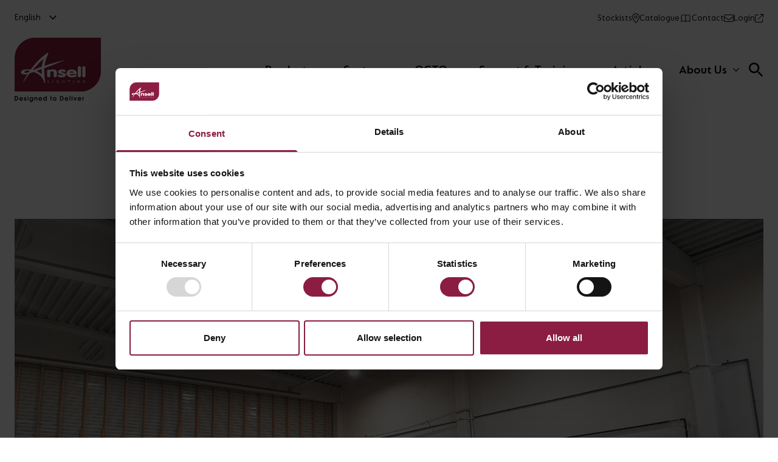

--- FILE ---
content_type: application/javascript; charset=utf-8
request_url: https://tracking.stmcode.co.uk/js/stmcode-tracking.js
body_size: 830
content:
(function () {
    const stmCode = window.stmCode;

    if (!stmCode || !stmCode.site_id) {
        console.error('stmCode: Missing site_id');
        return;
    }

    const pageUrl = window.location.href;
    const referrerUrl = document.referrer;

    // Utility to manage localStorage with expiration
    const storage = {
        set(key, ttlDays) {

            const timestamp = Math.floor(Date.now() / 1000);
            const random = Math.random().toString(36).substring(2, 15);
            const stmcodeId = timestamp + random;

            const now = Date.now();
            const ttl = ttlDays * 24 * 60 * 60 * 1000; // Convert days to milliseconds
            const data = {
                value: stmcodeId,
                expiry: now + ttl,
            };
            localStorage.setItem(key, JSON.stringify(data));
        },
        get(key) {
            const item = localStorage.getItem(key);
            if (!item) return null;

            try {
                JSON.parse(item);
            } catch (e) {
                storage.set('stmc', 30);
                return null;
            }

            const data = JSON.parse(item);
            if (Date.now() > data.expiry) {
                localStorage.removeItem(key);
                return null; // Expired
            }
            return data.value;
        },
    };

    if (!storage.get('stmc')) {
        storage.set('stmc', 30);
    }

    const scriptHost = (() => {
        const scripts = document.getElementsByTagName('script');
        for (const script of scripts) {
            if (script.src.includes('stmcode-tracking.js')) {
                const url = new URL(script.src);
                return `${url.protocol}//${url.host}`;
            }
        }
        return null;
    })();

    if (!scriptHost) {
        console.error('stmCode: Could not determine the script host.');
        return;
    }

    function sendBeacon(url, data) {
        navigator.sendBeacon(url, JSON.stringify(data));
    }

    function handlePageView() {
        const url = scriptHost + '/api/v1/visit';
        const data = {
            site_id: stmCode.site_id,
            stmc: storage.get('stmc'),
            page_url: pageUrl,
            type: 'pageView',
            referrer_url: referrerUrl,
        };
        sendBeacon(url, data);
    }

    function handleEvent(eventData) {
        const url = scriptHost + '/api/v1/event';
        const data = {
            site_id: stmCode.site_id,
            stmc: storage.get('stmc'),
            page_url: pageUrl,
            type: 'event',
            name: eventData.name,
        };
        sendBeacon(url, data);
    }

    (stmCode.q || []).forEach((item) => {
        if (item.type === 'pageView') handlePageView();
        if (item.type === 'event') handleEvent(item.data);
    });

    stmCode.pageView = handlePageView;
    stmCode.event = handleEvent;

    stmCode.q = [];
})();


--- FILE ---
content_type: application/javascript; charset=UTF-8
request_url: https://ansell-lighting.com/_nuxt/e3c9f86.js
body_size: 467
content:
(window.webpackJsonp=window.webpackJsonp||[]).push([[214],{826:function(t,e,n){"use strict";n.r(e);n(11),n(17),n(19);var o={middleware:["get-menus","get-options","get-301-redirects","set-locale"],asyncData:function(t){var e=t.store;e.commit("headerlayout/setIsHeaderTransparent",!1),e.commit("headerlayout/setHasHeaderBottomSpacing",!0),e.commit("headerlayout/setIsFloatingMessageBar",!1)},head:function(){return{title:this.metaTitle,meta:[{name:"description",hid:"description",content:this.metaDescription},{property:"og:title",content:this.metaTitle},{property:"og:description",content:this.metaDescription},{property:"og:site_name",content:this.$store.state.options.data.site_name},{name:"twitter:title",content:this.metaTitle},{name:"twitter:description",content:this.metaDescription}]}},computed:{template:function(){return function(){return Promise.all([n.e(3),n.e(8)]).then(n.bind(null,747))}},metaTitle:function(){return this.$t("meta.energyCalculator.title")},metaDescription:function(){return this.$t("meta.energyCalculator.description")}}},r=n(0),component=Object(r.a)(o,(function(){var t=this,e=t.$createElement;return(t._self._c||e)(t.template,{tag:"component",attrs:{"page-title":t.$t("energyCalculator.title")}})}),[],!1,null,null,null);e.default=component.exports}}]);

--- FILE ---
content_type: application/javascript; charset=UTF-8
request_url: https://ansell-lighting.com/_nuxt/996fc06.js
body_size: 8126
content:
(window.webpackJsonp=window.webpackJsonp||[]).push([[221,22,23,24,109,112,147,153,161,169],{551:function(t,e,r){"use strict";var l=r(10),n=r(553);l({target:"String",proto:!0,forced:r(554)("link")},{link:function(t){return n(this,"a","href",t)}})},552:function(t,e,r){"use strict";r.r(e);var l=r(0),component=Object(l.a)({},(function(){var t=this.$createElement,e=this._self._c||t;return e("svg",{attrs:{viewBox:"0 0 512 512",xmlns:"http://www.w3.org/2000/svg"}},[e("path",{attrs:{fill:"currentColor",d:"m256 48a208 208 0 1 1 0 416 208 208 0 1 1 0-416zm0 464a256 256 0 1 0 0-512 256 256 0 1 0 0 512zm-40-176c-13.3 0-24 10.7-24 24s10.7 24 24 24h80c13.3 0 24-10.7 24-24s-10.7-24-24-24h-8v-88c0-13.3-10.7-24-24-24h-48c-13.3 0-24 10.7-24 24s10.7 24 24 24h24v64zm40-144a32 32 0 1 0 0-64 32 32 0 1 0 0 64z"}})])}),[],!1,null,null,null);e.default=component.exports},553:function(t,e,r){var l=r(57),n=/"/g;t.exports=function(t,e,r,o){var c=String(l(t)),d="<"+e;return""!==r&&(d+=" "+r+'="'+String(o).replace(n,"&quot;")+'"'),d+">"+c+"</"+e+">"}},554:function(t,e,r){var l=r(23);t.exports=function(t){return l((function(){var e=""[t]('"');return e!==e.toLowerCase()||e.split('"').length>3}))}},558:function(t,e,r){"use strict";r.r(e);var l=r(39),n=(r(34),r(4),r(5),r(71),r(12),{props:{hasBorder:{type:Boolean,default:!1},bgColor:{type:String,default:"bg-white"},title:{type:String,default:""},url:{type:String,default:""},code:{type:String,default:""},categories:{type:Object,default:function(){return{}}},mobileImageUrl:{type:String,default:""},mobileImageWidth:{type:Number,default:null},mobileImageHeight:{type:Number,default:null},tabletImageUrl:{type:String,default:""},tabletImageWidth:{type:Number,default:null},tabletImageHeight:{type:Number,default:null},desktopImageUrl:{type:String,default:""},desktopImageWidth:{type:Number,default:null},desktopImageHeight:{type:Number,default:null},imageAlt:{type:String,default:""},imageHeight:{type:String,default:""},imageWidth:{type:String,default:""},id:{type:String,default:""},type:{type:String,default:""},childCount:{type:Number,default:0},showCompare:{type:Boolean,default:!1}},data:function(){return{name:"",error:"",event:{},compareData:[],compareDataLength:0,compareDataUpdated:!1,selectedVariants:0}},computed:{mainCategory:function(){return Object.keys(this.categories).length>0&&(this.categories.parent.length>0?this.categories.parent[0]:this.categories.terms[0])},isChecked:function(){var t=this;if(this.showCompare){var e=this.compareData;if("variable"===this.type){var r=e.filter((function(e){return e.parent===t.id}));return this.selectedVariants=r.length,r.length>0}return e.some((function(e){return e.id===t.id}))}return!1}},mounted:function(){var t=this;this.compareData=JSON.parse(localStorage.getItem("compareData"))||[],this.compareDataLength=JSON.parse(localStorage.getItem("compareDataLength"))||[],this.$root.$on("compareDataUpdated",(function(){t.updateCompareData()})),this.$root.$on("compareDataLengthUpdated",(function(){t.updateCompareDataLength()}))},methods:{openCompareModal:function(){this.$root.$emit("compareModalOpened",this.id)},updateCompareData:function(){this.compareData=JSON.parse(localStorage.getItem("compareData"))||[]},updateCompareDataLength:function(){this.compareDataLength=JSON.parse(localStorage.getItem("compareDataLength"))||[]},updateCompareProduct:function(){var t=this,e=JSON.parse(localStorage.getItem("compareData"))||[];if("variable"===this.type){e.find((function(e){return e.parent===t.id}));this.openCompareModal()}else{if(e.find((function(e){return e.id===t.id}))){var r=e.filter((function(e){return e.id!==t.id}));localStorage.setItem("compareData",JSON.stringify(r))}else{var n={id:this.id,parent:0},o=[].concat(Object(l.a)(e),[n]);localStorage.setItem("compareData",JSON.stringify(o))}this.compareDataUpdated=!this.compareDataUpdated,this.updateCompareData(),this.$root.$emit("updateCompareBar")}}}}),o=r(0),component=Object(o.a)(n,(function(){var t=this,e=t.$createElement,r=t._self._c||e;return r("article",{staticClass:"relative flex h-full flex-col",class:""+t.bgColor},[t.mainCategory?r("nuxt-link",{staticClass:"absolute top-0 left-0 z-20",attrs:{to:t.localePath(t.stripWpUrl(t.mainCategory.link)),title:t.mainCategory.name}},[r("section",{class:"lozenge bg-"+t.mainCategory.acf.brand_colour+" text-white",domProps:{innerHTML:t._s(t.mainCategory.name)}})]):t._e(),t._v(" "),r("nuxt-link",{staticClass:"grow",attrs:{to:t.localePath(t.url),title:t.title}},[r("section",{staticClass:"relative",class:t.hasBorder?"block h-[327px] border border-gray-100 p-4 md:h-[250px] xl:h-[344px]":""},[r("picture",[r("source",{directives:[{name:"lazy-load",rawName:"v-lazy-load"}],attrs:{media:"(min-width:1920px)","data-srcset":t.desktopImageUrl+" 1920w",width:t.desktopImageWidth,height:t.desktopImageHeight}}),t._v(" "),t.tabletImageUrl?r("source",{directives:[{name:"lazy-load",rawName:"v-lazy-load"}],attrs:{media:"(min-width:376px)","data-srcset":t.tabletImageUrl+" 768w",width:t.tabletImageWidth,height:t.tabletImageHeight}}):t._e(),t._v(" "),r("img",{directives:[{name:"lazy-load",rawName:"v-lazy-load"}],staticClass:"mx-auto h-auto max-h-full w-auto max-w-full",attrs:{"data-src":t.mobileImageUrl,width:t.mobileImageWidth,height:t.mobileImageHeight,loading:"lazy",alt:t.imageAlt}})])]),t._v(" "),r("section",{class:t.bgColor+" space-y-2 p-4 pb-0"},[r("div",{staticClass:"text-19 font-medium leading-1.3 text-black-100 3xl:text-25 3xl:leading-1.1",domProps:{innerHTML:t._s(t.title)}}),t._v(" "),t.code?r("p",{staticClass:"text-16 font-medium leading-1.5",domProps:{innerHTML:t._s(t.code)}}):t._e()]),t._v(" "),r("section")]),t._v(" "),t.showCompare?r("section",{class:t.bgColor+" p-4"},[t.compareDataLength>3&&!t.isChecked?r("section",{staticClass:"text-16"},[t._v("\n            "+t._s(t.$t("productCompare.maxItems"))+"\n        ")]):r("label",{staticClass:"compare-product group flex cursor-pointer flex-wrap items-start gap-x-1 text-black-100",on:{click:function(e){return t.updateCompareProduct()}}},[r("section",{staticClass:"compare-product checkmark flex h-6 w-6 items-center justify-center rounded-[4px] border border-black-100 bg-white",class:t.isChecked?"bg-black-100 opacity-100":"group-hover:bg-black-100 group-hover:opacity-50"},[r("icon-tick",{staticClass:"h-[12px] w-[17px] text-white",class:t.isChecked?"flex":"hidden group-hover:inline-block"})],1),t._v("\n            "+t._s(t.$t("productCompare.compare"))+"\n            "),"variable"===t.type?r("span",{staticClass:"ml-1"},[t._v("("+t._s(t.childCount)+" "+t._s(t.$t("productCompare.variants"))),t.selectedVariants>0?r("span",[t._v(": "+t._s(t.selectedVariants)+"\n                    "+t._s(t.$t("productCompare.selected")))]):t._e(),t._v(")")]):t._e()])]):t._e()],1)}),[],!1,null,null,null);e.default=component.exports;installComponents(component,{IconTick:r(312).default})},559:function(t,e,r){"use strict";r.r(e);r(4);var l={props:{scrollTo:{type:HTMLElement,default:""}},methods:{scrollToTop:function(){Object.keys(this.scrollTo).length>0&&(document.documentElement.classList.add("scroll-smooth"),this.scrollTo.scrollIntoView(),document.documentElement.classList.remove("scroll-smooth"))}}},n=r(0),component=Object(n.a)(l,(function(){var t=this,e=t.$createElement,r=t._self._c||e;return r("ais-pagination",{scopedSlots:t._u([{key:"default",fn:function(e){var l=e.currentRefinement,n=e.pages,o=e.isFirstPage,c=e.isLastPage,d=e.refine,m=e.createURL;return[r("ul",{staticClass:"flex items-center text-16 font-medium leading-1.5"},[o?t._e():r("li",[r("a",{attrs:{href:m(l-1)},on:{click:function(e){e.preventDefault(),t.scrollToTop(),d(l-1)}}},[t._v("\n                    "+t._s(t.$t("pagination.previous"))+"\n                ")])]),t._v(" "),t._l(n,(function(e){return r("li",{key:e,staticClass:"flex h-[32px] w-[32px] items-center justify-center",class:{"rounded bg-primary-700 text-white":e===l,"hover:cursor-pointer":e!==l},on:{click:function(r){r.preventDefault(),t.scrollToTop(),d(e)}}},[r("span",{staticClass:"-tracking-2px"},[t._v(t._s(e+1))])])})),t._v(" "),c?t._e():r("li",[r("a",{attrs:{href:m(l+1)},on:{click:function(e){e.preventDefault(),t.scrollToTop(),d(l+1)}}},[t._v("\n                    "+t._s(t.$t("pagination.next"))+"\n                ")])])],2)]}}])})}),[],!1,null,null,null);e.default=component.exports},562:function(t,e,r){"use strict";r.r(e);r(34);var l={props:{page:{type:Number,default:0},hitsPerPage:{type:Number,default:10},nbHits:{type:Number,default:0}}},n=r(0),component=Object(n.a)(l,(function(){var t=this,e=t.$createElement;return(t._self._c||e)("span",[t._v("\n    "+t._s(t.$t("showingResults.resultsSummary",[t.page+1==1?t.page+1:t.hitsPerPage*t.page+1,t.hitsPerPage*(t.page+1)>t.nbHits?t.nbHits:t.hitsPerPage*(t.page+1),t.nbHits]))+"\n")])}),[],!1,null,null,null);e.default=component.exports},578:function(t,e,r){"use strict";r.r(e);var l={props:{borderClasses:{type:String,default:""}}},n=r(0),component=Object(n.a)(l,(function(){var t=this,e=t.$createElement,r=t._self._c||e;return r("section",[r("hr",{class:t.borderClasses})])}),[],!1,null,null,null);e.default=component.exports},594:function(t,e,r){"use strict";r.r(e);var l={props:{breadcrumbs:{type:Array,default:function(){return[]}},topPadding:{type:Boolean,default:!1},bottomPadding:{type:Boolean,default:!1}}},n=r(0),component=Object(n.a)(l,(function(){var t=this,e=t.$createElement,r=t._self._c||e;return r("div",{staticClass:"mb-8 hidden sm:block 3xl:mb-10",class:[t.topPadding?"pt-6":"",t.bottomPadding?"pb-4 md:pb-6":""],attrs:{id:"breadcrumbs"}},[r("div",t._l(t.breadcrumbs,(function(e,l){return r("span",{key:l},[l!==Object.keys(t.breadcrumbs).length-1?r("span",[l!==Object.keys(t.breadcrumbs).length-1?r("nuxt-link",{staticClass:"text-16 leading-1.5",attrs:{to:t.localePath(t.stripWpUrl(e.url))}},[t._v("\n                    "+t._s(t.decodeHTML(e.text))+"\n                ")]):t._e(),t._v(" "),r("span",{staticClass:"mx-2 text-secondary-400"},[t._v("/")])],1):r("span",{staticClass:"text-16 leading-1.5 last:text-[#6B6B6B]"},[t._v("\n                "+t._s(t.decodeHTML(e.text))+"\n            ")])])})),0)])}),[],!1,null,null,null);e.default=component.exports},627:function(t,e,r){"use strict";r.r(e);var l={props:{text:{type:String,default:""},primaryColour:{type:String,default:"white"},textColour:{type:String,default:"text-black-100"}}},n=r(0),component=Object(n.a)(l,(function(){var t=this,e=t.$createElement;return(t._self._c||e)("section",{class:"min-w-[100px] rounded-tl-20px rounded-br-20px py-3 px-4 text-16 font-medium leading-1.16 bg-"+t.primaryColour+" border border-"+t.primaryColour+" "+t.textColour,on:{click:function(e){return t.$emit("clicked")}}},[t._v("\n    "+t._s(t.text)+"\n")])}),[],!1,null,null,null);e.default=component.exports},647:function(t,e,r){var content=r(727);content.__esModule&&(content=content.default),"string"==typeof content&&(content=[[t.i,content,""]]),content.locals&&(t.exports=content.locals);(0,r(196).default)("bcf75c7e",content,!0,{sourceMap:!1})},683:function(t,e,r){"use strict";r.r(e);r(34);var l={props:{title:{type:String,default:""},imageUrl:{type:String,default:""},imageWidth:{type:Number,default:null},imageHeight:{type:Number,default:null},imageAlt:{type:String,default:""},imageRolloverText:{type:String,default:""}}},n=r(0),component=Object(n.a)(l,(function(){var t=this,e=t.$createElement,r=t._self._c||e;return r("article",{staticClass:"group relative h-full w-full"},[r("section",{staticClass:"pub__aspect-ratio-box pub__aspect-ratio-box--square relative bg-gray-100"},[t.imageUrl?r("picture",[r("img",{directives:[{name:"lazy-load",rawName:"v-lazy-load"}],staticClass:"pub__image absolute h-full w-full",attrs:{"data-src":t.imageUrl,width:t.imageWidth,height:t.imageHeight,loading:"lazy",alt:t.imageAlt}})]):t._e(),t._v(" "),t.imageRolloverText?r("section",{ref:"rollover-"+t.title,staticClass:"absolute bottom-0 left-0 right-0 top-0 flex items-center bg-black-100 bg-opacity-70 p-4 text-16 text-white opacity-0 transition-opacity duration-300 ease-in-out group-hover:opacity-100 md:text-18 lg:text-16 xl:text-18"},[r("p",{domProps:{innerHTML:t._s(t.imageRolloverText)}})]):t._e()]),t._v(" "),r("section",{staticClass:"space-y-2 p-4"},[r("h3",{staticClass:"text-19 font-medium leading-1.3 text-black-100 3xl:text-25 3xl:leading-1.1",domProps:{innerHTML:t._s(t.title)}})])])}),[],!1,null,null,null);e.default=component.exports},724:function(t,e,r){"use strict";r.r(e);var l=r(0),component=Object(l.a)({},(function(){var t=this.$createElement,e=this._self._c||t;return e("svg",{attrs:{viewBox:"0 0 512 512",xmlns:"http://www.w3.org/2000/svg"}},[e("path",{attrs:{fill:"currentColor",d:"m479.3 32h-446.6c-27.487 0-42.665 31.28-25.325 52.19l184.625 222.61v93.2c0 7.828 3.812 15.17 10.25 19.66l80 55.98c4.25 2.96 9.05 4.36 13.65 4.36 12.4 0 24.1-9.8 24.1-24.9v-148.3l184.6-222.6c16.5-20.92 2.2-52.2-25.3-52.2zm-183.9 254.4-7.4 8.9v145.3l-64-44.79v-100.51l-191.3-231.3h446.6l.6934-.2422z"}})])}),[],!1,null,null,null);e.default=component.exports},726:function(t,e,r){"use strict";r(647)},727:function(t,e,r){var l=r(195)((function(i){return i[1]}));l.push([t.i,".scrollbar-hide[data-v-67e511b4]{-ms-overflow-style:none;scrollbar-width:none}.scrollbar-hide[data-v-67e511b4]::-webkit-scrollbar{display:none}",""]),l.locals={},t.exports=l},755:function(t,e,r){var content=r(791);content.__esModule&&(content=content.default),"string"==typeof content&&(content=[[t.i,content,""]]),content.locals&&(t.exports=content.locals);(0,r(196).default)("73411814",content,!0,{sourceMap:!1})},763:function(t,e,r){"use strict";r.r(e);r(5);var l={props:{attribute:{type:String,default:""}},methods:{transformRefinements:function(t){return t.filter((function(t){return""!==t.value}))},showAllProducts:function(){this.$emit("showAllProductsClicked")}}},n=(r(726),r(0)),component=Object(n.a)(l,(function(){var t=this,e=t.$createElement,r=t._self._c||e;return r("section",[r("ais-refinement-list",{attrs:{attribute:"sub-cat","sort-by":["name"],limit:99,"transform-items":t.transformRefinements},scopedSlots:t._u([{key:"default",fn:function(e){var l=e.items,n=e.refine;return[l.length>0?r("section",[r("section",{staticClass:"flex justify-between"},[r("section",{staticClass:"mb-4 3xl:mb-6"},[r("h2",{staticClass:"text-20 font-semibold uppercase leading-1.5"},[t._v("\n                            "+t._s(t.$t("pages.product-categories._slug.productTypes"))+"\n                        ")])])]),t._v(" "),r("section",{staticClass:"scrollbar-hide overflow-x-auto md:hidden"},[r("section",{staticClass:"flex min-w-max gap-4 pb-4"},[t._l(l,(function(e){return r("article",{key:e.value,staticClass:"flex-shrink-0",class:[e.isRefined?"is-refined":"not-refined"]},[r("label",[r("product-lozenge",{staticClass:"cursor-pointer hover:border hover:border-black-100 hover:bg-white hover:text-black-100",attrs:{text:e.label+" ("+e.count.toLocaleString()+")","primary-colour":"primary-700","text-colour":"text-white"}}),t._v(" "),r("base-checkbox",{staticClass:"hidden",attrs:{"is-checked":e.isRefined,"is-disabled":e.isRefined},on:{checked:function(t){return n(e.value)}}})],1)])})),t._v(" "),r("ais-clear-refinements",{scopedSlots:t._u([{key:"default",fn:function(e){var l=e.canRefine,n=e.refine,o=e.createURL;return[l?r("article",{staticClass:"flex-shrink-0",on:{click:function(e){n(o()),t.showAllProducts()}}},[r("product-lozenge",{staticClass:"btn btn--lozenge",attrs:{text:t.$t("productListing.viewAllProducts"),"primary-colour":"primary-700","text-colour":"text-white"}})],1):t._e()]}}],null,!0)})],2)]),t._v(" "),r("section",{staticClass:"hidden flex-wrap gap-6 md:flex"},[t._l(l,(function(e){return r("article",{key:e.value,class:[e.isRefined?"is-refined":"not-refined"]},[r("label",[r("product-lozenge",{staticClass:"cursor-pointer hover:border hover:border-black-100 hover:bg-white hover:text-black-100",attrs:{text:e.label+" ("+e.count.toLocaleString()+")","primary-colour":"primary-700","text-colour":"text-white"}}),t._v(" "),r("base-checkbox",{staticClass:"hidden",attrs:{"is-checked":e.isRefined,"is-disabled":e.isRefined},on:{checked:function(t){return n(e.value)}}})],1)])})),t._v(" "),r("ais-clear-refinements",{scopedSlots:t._u([{key:"default",fn:function(e){var l=e.canRefine,n=e.refine,o=e.createURL;return[l?r("article",{on:{click:function(e){n(o()),t.showAllProducts()}}},[r("product-lozenge",{staticClass:"btn btn--lozenge",attrs:{text:t.$t("productListing.viewAllProducts"),"primary-colour":"primary-700","text-colour":"text-white"}})],1):t._e()]}}],null,!0)})],2)]):t._e()]}}])})],1)}),[],!1,null,"67e511b4",null);e.default=component.exports;installComponents(component,{ProductLozenge:r(627).default,BaseCheckbox:r(580).default})},764:function(t,e,r){"use strict";r.r(e);r(6),r(5);var l=r(552),n={components:{IconCross:r(145).default,IconInfo:l.default},props:{attribute:{type:String,default:""}},computed:{familyImages:function(){var t,e,r,l=null===(t=this.$store.state)||void 0===t||null===(e=t.options)||void 0===e||null===(r=e.data)||void 0===r?void 0:r.product_family_images;if(l){var n=[];return l.forEach((function(t){var e={url:t.image.sizes["custom-product-family-card"],width:t.image.sizes["custom-product-family-card-width"],height:t.image.sizes["custom-product-family-card-height"],alt:t.image.alt,rolloverText:t.rollover_text};n[t.family_name]=e})),n}return!1}},methods:{transformRefinements:function(t){return t.filter((function(t){return""!==t.value}))},pushFamilyHistoryState:function(t){this.$emit("familySelected"),this.$router.push({path:"?f=".concat(t)})},toggleRolloverText:function(t){var e=this.$refs["iconInfo-".concat(t)][0].$el,r=this.$refs["iconCross-".concat(t)][0].$el,l=this.$refs[t][0].$refs["rollover-".concat(t)];e.classList.toggle("hidden"),r.classList.toggle("hidden"),l.classList.toggle("opacity-0"),l.classList.toggle("opacity-100")}}},o=r(0),component=Object(o.a)(n,(function(){var t=this,e=t.$createElement,r=t._self._c||e;return r("section",[r("ais-refinement-list",{attrs:{attribute:"family","sort-by":["name"],limit:99,"transform-items":t.transformRefinements},scopedSlots:t._u([{key:"default",fn:function(e){var l=e.items,n=e.refine;return[l.length>0?r("section",[r("section",{staticClass:"mb-6 grid grid-cols-12 gap-y-3 gap-x-6 3xl:gap-y-6"},t._l(l,(function(e){return r("article",{key:e.value,staticClass:"relative col-span-12 xsup:col-span-6 lg:col-span-4"},[t.familyImages[e.label]&&t.familyImages[e.label].rolloverText?r("section",{staticClass:"absolute top-0 right-0 z-10",on:{click:function(r){return t.toggleRolloverText(e.label)}}},[r("section",{staticClass:"flex h-16 w-16 items-center justify-center bg-red-700 p-1 text-white lg:hidden"},[r("icon-info",{ref:"iconInfo-"+e.label,refInFor:!0,staticClass:"h-8 w-8"}),t._v(" "),r("icon-cross",{ref:"iconCross-"+e.label,refInFor:!0,staticClass:"hidden h-6 w-6"})],1)]):t._e(),t._v(" "),r("label",{staticClass:"relative flex flex-col items-center text-black-100 hover:cursor-pointer"},[r("base-checkbox",{staticClass:"hidden",attrs:{"is-checked":e.isRefined},on:{checked:function(r){n(e.value),t.pushFamilyHistoryState(e.value)}}}),t._v(" "),r("product-family-card",{ref:e.label,refInFor:!0,attrs:{title:e.label,"image-url":t.familyImages[e.label]?t.familyImages[e.label].url:"","image-width":t.familyImages[e.label]?t.familyImages[e.label].width:null,"image-height":t.familyImages[e.label]?t.familyImages[e.label].height:null,"image-alt":t.familyImages[e.label]?t.familyImages[e.label].alt:"","image-rollover-text":t.familyImages[e.label]?t.familyImages[e.label].rolloverText:""}})],1)])})),0)]):t._e()]}}])})],1)}),[],!1,null,null,null);e.default=component.exports;installComponents(component,{IconInfo:r(552).default,IconCross:r(145).default,BaseCheckbox:r(580).default,ProductFamilyCard:r(683).default})},790:function(t,e,r){"use strict";r(755)},791:function(t,e,r){var l=r(195)((function(i){return i[1]}));l.push([t.i,".family-refinements.ais-CurrentRefinements.ais-CurrentRefinements--noRefinement~.product-results{display:none!important}.family-refinements.ais-CurrentRefinements.ais-CurrentRefinements--noRefinement~.product-families-grid,.family-refinements.ais-CurrentRefinements~.product-results{display:block}.family-refinements.ais-CurrentRefinements.show-all~.product-results{display:block!important}.family-refinements.ais-CurrentRefinements.show-all~.product-families-grid{display:none!important}.sub-cat-refinements.ais-CurrentRefinements.ais-CurrentRefinements--noRefinement~.sub-cat-filters .not-refined{display:block!important}.sub-cat-refinements.ais-CurrentRefinements~.sub-cat-filters .not-refined{display:none}",""]),l.locals={},t.exports=l},832:function(t,e,r){"use strict";r.r(e);r(14),r(12),r(551),r(3),r(20),r(7),r(31);var l=r(43),n=r(194),o=r.n(n),c={middleware:["get-menus","get-options","get-301-redirects","set-locale"],asyncData:function(t){var e=t.store,r=t.$axios,n=t.$config,o=t.params,c=t.error,d=t.app;return r.get(n.apiBaseUrl+l.a.endpoints.productCategoryBySlug+o.slug).then((function(t){return e.commit("headerlayout/setIsHeaderTransparent",!1),e.commit("headerlayout/setHasHeaderBottomSpacing",!0),e.commit("headerlayout/setIsFloatingMessageBar",!1),{category:t.data[0]}})).catch((function(t){c({statusCode:404,message:d.i18n.t("error.404")})}))},data:function(){return{application:!1,family:!1,category:{},indexName:this.$config.typesense.indexPrefixBase+"product",searchClient:null,showFilters:!1,isFamilySelected:!1,searchParameters:{hitsPerPage:12,facets:["category","show_in_cat_listing","application","family"]},showAllProducts:!1,useStoreTypesenseSearchClient:!0,isExpanded:!1}},head:function(){return{title:this.metaTitle,meta:[{name:"robots",content:this.metaRobots},{name:"description",hid:"description",content:this.metaDescription},{property:"og:title",content:this.metaOgTitle},{property:"og:description",content:this.metaOgDescription},{property:"og:url",content:this.metaLink},{property:"og:site_name",content:this.$store.state.options.data.site_name},{name:"twitter:card",content:this.metaTwitterCard},{name:"twitter:description",content:this.metaTwitterDescription},{name:"twitter:image",content:this.metaTwitterImage}]}},computed:{typesenseSearchClient:function(){var t,e;return!0===this.useStoreTypesenseSearchClient?null!==(t=this.$store.getters["typesense/typesenseInstantSearch"])&&void 0!==t&&t:null!==(e=this.searchClient)&&void 0!==e&&e},enabledFilters:function(){var t,e;return null===(t=this.category)||void 0===t||null===(e=t.acf)||void 0===e?void 0:e.enabled_filters},categoryOrderName:function(){var t,e,r,l,n,o;return null!==(t=this.category)&&void 0!==t&&null!==(e=t.acf)&&void 0!==e&&e.order?"".concat(null===(r=this.category)||void 0===r||null===(l=r.acf)||void 0===l?void 0:l.order,":").concat(null===(n=this.category)||void 0===n?void 0:n.name):null===(o=this.category)||void 0===o?void 0:o.name},breadcrumbs:function(){var t;return[{url:"/",text:this.$t("breadcrumbs.home")},{url:this.$t("breadcrumbs.product-categories-url"),text:this.$t("breadcrumbs.product-categories-text")},{text:null===(t=this.category)||void 0===t?void 0:t.name}]},metaTitle:function(){var t,e,r,l,n,o;return null!==(t=null!==(e=null===(r=this.category)||void 0===r||null===(l=r.yoast_head_json)||void 0===l?void 0:l.title)&&void 0!==e?e:null===(n=this.category)||void 0===n||null===(o=n.title)||void 0===o?void 0:o.rendered)&&void 0!==t?t:""},metaRobots:function(){var t,e,r,l,n,o,c,d;return null!==(t=this.category)&&void 0!==t&&null!==(e=t.yoast_head_json)&&void 0!==e&&e.robots?"".concat(null===(r=this.category)||void 0===r||null===(l=r.yoast_head_json)||void 0===l||null===(n=l.robots)||void 0===n?void 0:n.index,", ").concat(null===(o=this.category)||void 0===o||null===(c=o.yoast_head_json)||void 0===c||null===(d=c.robots)||void 0===d?void 0:d.follow):""},metaDescription:function(){var t,e;return null!==(t=null===(e=this.category.yoast_head_json)||void 0===e?void 0:e.og_description)&&void 0!==t?t:""},metaOgTitle:function(){var t,e,r,l,n,o;return null!==(t=null!==(e=null===(r=this.category)||void 0===r||null===(l=r.yoast_head_json)||void 0===l?void 0:l.og_title)&&void 0!==e?e:null===(n=this.category)||void 0===n||null===(o=n.title)||void 0===o?void 0:o.rendered)&&void 0!==t?t:""},metaOgDescription:function(){var t,e,r;return null!==(t=null===(e=this.category)||void 0===e||null===(r=e.yoast_head_json)||void 0===r?void 0:r.og_description)&&void 0!==t?t:""},metaTwitterCard:function(){var t,e;return null!==(t=null===(e=this.category.yoast_head_json)||void 0===e?void 0:e.twitter_card)&&void 0!==t?t:""},metaTwitterDescription:function(){var t,e,r;return null!==(t=null===(e=this.data)||void 0===e||null===(r=e.yoast_head_json)||void 0===r?void 0:r.twitter_description)&&void 0!==t?t:""},metaTwitterImage:function(){var t,e;return null!==(t=this.data)&&void 0!==t&&null!==(e=t.yoast_head_json)&&void 0!==e&&e.twitter_image?this.stripWpUrl(this.data.yoast_head_json.twitter_image):""},metaLink:function(){var t;return null!==(t=this.category)&&void 0!==t&&t.link?this.stripWpUrl(this.category.link):""},showFamilyRefinement:function(){return!(this.family||!this.isFamilySelected)},fullText:function(){return this.localiseUrlsInString(this.category.description)},hasMoreText:function(){return this.fullText.length>320}},watch:{$route:function(t,e){var r=t.path===e.path,l=t.query.f||!1,n=e.query.f||!1;r&&n&&!l&&window.location.reload(),this.loadTypesense(),this.useStoreTypesenseSearchClient=!0}},mounted:function(){this.useStoreTypesenseSearchClient=!1,this.loadTypesense()},methods:{familySelected:function(){this.isFamilySelected=!0,this.$refs["scroll-to"].scrollIntoView()},loadTypesense:function(){var t=this.$typesenseBaseConfig;t.additionalSearchParameters={query_by:"post_title"};var e=new o.a(t);this.searchClient=e.searchClient,this.$store.commit("typesense/setTypesenseInstantSearch",this.searchClient),this.$route.query.a&&(this.application=this.$route.query.a),this.$route.query.f&&(this.family=this.$route.query.f)},showFiltersOverlay:function(){document.body.classList.add("overflow-hidden"),this.showFilters=!0},closeFiltersOverlay:function(){document.body.classList.remove("overflow-hidden"),this.showFilters=!1},setShowAllProducts:function(){this.showAllProducts=!0},toggleReadMore:function(){this.isExpanded=!this.isExpanded},searchFunction:function(t){var e=t.getPage(),r=t.addFacetRefinement("category",this.categoryOrderName).addFacetRefinement("show_in_cat_listing","TRUE");this.application&&r.addFacetRefinement("application",this.application),this.family&&r.addFacetRefinement("family",this.family),r.setPage(e).search()}}},d=(r(790),r(0)),component=Object(d.a)(c,(function(){var t=this,e=t.$createElement,r=t._self._c||e;return r("section",{staticClass:"container mx-auto"},[t.breadcrumbs?r("app-breadcrumbs",{attrs:{breadcrumbs:t.breadcrumbs}}):t._e(),t._v(" "),r("section",{staticClass:"grid grid-cols-12"},[r("div",{staticClass:"col-span-12"},[r("h1",{staticClass:"mb-4 text-28 font-semibold uppercase lg:leading-1.45 3xl:text-39 3xl:leading-1.45",domProps:{innerHTML:t._s((t.application?t.application+" ":"")+t.category.name)}}),t._v(" "),r("div",{staticClass:"wysiwyg text-16 font-light leading-1.5 xl:text-18 3xl:text-20"},[r("div",{staticClass:"wysiwyg",class:[t.isExpanded?"":"line-clamp-2"],domProps:{innerHTML:t._s(t.fullText)}}),t._v(" "),t.hasMoreText?r("button",{staticClass:"mt-2 text-left text-18 font-medium underline underline-offset-2",on:{click:t.toggleReadMore}},[t._v("\n                    "+t._s(t.isExpanded?t.$t("pages.product-categories._slug.readLess"):t.$t("pages.product-categories._slug.readMore"))+"\n                ")]):t._e()])])]),t._v(" "),r("product-category-brand-line",{staticClass:"my-8",attrs:{"border-classes":"border-b-6 border-b-"+t.category.acf.brand_colour}}),t._v(" "),t.typesenseSearchClient?r("ais-instant-search",{attrs:{"index-name":t.indexName,"search-client":t.typesenseSearchClient,"search-function":t.searchFunction}},[r("ais-configure",t._b({},"ais-configure",t.searchParameters,!1)),t._v(" "),r("ais-stats",{staticClass:"mb-6 overflow-x-auto lg:mb-0",scopedSlots:t._u([{key:"default",fn:function(e){var l=e.hitsPerPage,n=e.nbPages,o=e.nbHits,c=e.page;return[o>0?r("ais-hits",{staticClass:"relative mb-12 3xl:mb-24",scopedSlots:t._u([{key:"default",fn:function(e){var d=e.items;return[r("section",{ref:"scroll-to",staticClass:"pointer-events-none absolute top-0 left-0 -translate-y-[100px] transform"}),t._v(" "),r("section",{staticClass:"grid grid-cols-12 gap-6"},[r("section",{staticClass:"col-span-12 lg:col-span-3"},[r("button",{staticClass:"btn btn--compact lg:hidden",on:{click:function(e){return t.showFiltersOverlay()}}},[r("span",{staticClass:"flex items-center gap-x-2 text-16 font-semibold leading-1.5"},[r("icon-filter",{staticClass:"h-4 w-5"}),t._v("\n                                        "+t._s(t.$t("pages.product-categories._slug.filterOverlayText"))+"\n                                    ")],1)]),t._v(" "),r("product-filters-overlay",{class:t.showFilters?"":"translate-x-full",attrs:{"show-category-refinement":!1,"show-family-refinement":t.showFamilyRefinement,"enabled-filters":t.enabledFilters,"nb-hits":o},on:{showAllProductsClicked:function(e){return t.setShowAllProducts()},closeOverlay:t.closeFiltersOverlay}}),t._v(" "),r("product-filters",{staticClass:"hidden lg:block",attrs:{"show-category-refinement":!1,"show-family-refinement":t.showFamilyRefinement,"enabled-filters":t.enabledFilters},on:{showAllProductsClicked:function(e){return t.setShowAllProducts()}}})],1),t._v(" "),r("section",{staticClass:"col-span-12 lg:col-span-9"},[r("section",{staticClass:"mb-8 3xl:mb-10"},[r("ais-current-refinements",{staticClass:"sub-cat-refinements hidden",attrs:{"included-attributes":"['sub-cat']"}}),t._v(" "),r("product-category-sub-category-filters",{staticClass:"sub-cat-filters",on:{showAllProductsClicked:function(e){return t.setShowAllProducts()}}})],1),t._v(" "),r("section",[r("ais-current-refinements",{staticClass:"family-refinements hidden",class:{"show-all":t.showAllProducts},attrs:{"excluded-attributes":"['category', 'show_in_cat_listing', 'application']"}}),t._v(" "),r("section",{staticClass:"product-families-grid hidden"},[r("section",{staticClass:"flex justify-between"},[r("section",{staticClass:"mb-4 3xl:mb-6"},[r("h2",{staticClass:"text-20 font-semibold uppercase leading-1.5"},[t._v("\n                                                    "+t._s(t.$t("pages.product-categories._slug.productFamilies"))+"\n                                                ")])])]),t._v(" "),r("product-category-family-grid",{on:{familySelected:function(e){return t.familySelected()}}})],1),t._v(" "),r("section",{staticClass:"product-results hidden"},[r("section",{staticClass:"flex justify-between"},[r("section",{staticClass:"mb-6 3xl:mb-8"},[r("h2",{staticClass:"mb-4 text-33 font-semibold leading-1.2"},[t._v("\n                                                    "+t._s(t.$t("pages.product-categories._slug.resultsTitle"))+"\n                                                    "),r("span",{staticClass:"text-28 font-normal"},[t._v("("+t._s(o)+")")])]),t._v(" "),r("algolia-showing-results",{attrs:{page:c,"nb-hits":o,"hits-per-page":l}})],1)]),t._v(" "),r("section",{staticClass:"mb-6 grid grid-cols-12 gap-6 3xl:gap-y-10"},t._l(d,(function(e){return r("section",{key:e.objectID,staticClass:"col-span-12 sm:col-span-6 lg:col-span-4"},[r("product-card",{attrs:{id:e.id,"has-border":!0,url:t.stripWpUrl(e.permalink),title:e.post_title,"mobile-image-url":t.appendFormattingParamsToPimImageUrl(e.meta._image_1,"twic=v1/resize-max=327x-/resize-max=-x327/output=webp"),"desktop-image-url":t.appendFormattingParamsToPimImageUrl(e.meta._image_1,"twic=v1/resize-max=344x-/resize-max=-x344/output=webp"),"image-alt":e.post_title+" image","show-compare":!0,type:e.post_type,"child-count":e.child_count}})],1)})),0),t._v(" "),n>1?r("algolia-pagination",{staticClass:"border-t border-t-gray-100 pt-6",attrs:{"scroll-to":t.$refs["scroll-to"]}}):t._e()],1)],1)])])]}}],null,!0)}):r("p",{staticClass:"mb-8"},[t._v("\n                    "+t._s(t.$t("pages.product-categories._slug.noResults"))+"\n                ")])]}}],null,!1,2246150027)})],1):t._e()],1)}),[],!1,null,null,null);e.default=component.exports;installComponents(component,{AppBreadcrumbs:r(594).default,ProductCategoryBrandLine:r(578).default,IconFilter:r(724).default,ProductFiltersOverlay:r(762).default,ProductFilters:r(681).default,ProductCategorySubCategoryFilters:r(763).default,ProductCategoryFamilyGrid:r(764).default,AlgoliaShowingResults:r(562).default,ProductCard:r(558).default,AlgoliaPagination:r(559).default})}}]);

--- FILE ---
content_type: application/javascript; charset=UTF-8
request_url: https://ansell-lighting.com/_nuxt/9dfcd40.js
body_size: 1180
content:
(window.webpackJsonp=window.webpackJsonp||[]).push([[208],{551:function(t,n,e){"use strict";var o=e(10),r=e(553);o({target:"String",proto:!0,forced:e(554)("link")},{link:function(t){return r(this,"a","href",t)}})},553:function(t,n,e){var o=e(57),r=/"/g;t.exports=function(t,n,e,l){var d=String(o(t)),c="<"+n;return""!==e&&(c+=" "+e+'="'+String(l).replace(r,"&quot;")+'"'),c+">"+d+"</"+n+">"}},554:function(t,n,e){var o=e(23);t.exports=function(t){return o((function(){var n=""[t]('"');return n!==n.toLowerCase()||n.split('"').length>3}))}},822:function(t,n,e){"use strict";e.r(n);e(11),e(17),e(19),e(12),e(551);var o=e(43),r={middleware:["get-menus","get-options","get-301-redirects","set-locale"],asyncData:function(t){var n=t.store,e=t.$axios,r=t.$config,l=t.params,d=t.error,c=t.app;return e.get(r.apiBaseUrl+o.a.endpoints.postBySlug+l.slug).then((function(t){return t.data[0]||d({statusCode:404,message:c.i18n.t("error.404")}),n.commit("headerlayout/setIsHeaderTransparent",!1),n.commit("headerlayout/setHasHeaderBottomSpacing",!0),n.commit("headerlayout/setIsFloatingMessageBar",!1),{data:t.data[0]}})).catch((function(t){d({statusCode:404,message:c.i18n.t("error.404")})}))},data:function(){return{data:{}}},head:function(){return{title:this.metaTitle,meta:[{name:"robots",content:this.metaRobots},{name:"description",hid:"description",content:this.metaDescription},{property:"og:title",content:this.metaOgTitle},{property:"og:description",content:this.metaOgDescription},{property:"og:url",content:this.metaLink},{property:"og:site_name",content:this.$store.state.options.data.site_name},{name:"twitter:card",content:this.metaTwitterCard},{name:"twitter:description",content:this.metaTwitterDescription},{name:"twitter:image",content:this.metaTwitterImage}]}},computed:{template:function(){return function(){return Promise.all([e.e(1),e.e(10)]).then(e.bind(null,750))}},metaTitle:function(){var t,n,e,o,r,l;return null!==(t=null!==(n=null===(e=this.data)||void 0===e||null===(o=e.yoast_head_json)||void 0===o?void 0:o.title)&&void 0!==n?n:null===(r=this.data)||void 0===r||null===(l=r.title)||void 0===l?void 0:l.rendered)&&void 0!==t?t:""},metaRobots:function(){var t,n,e,o,r,l,d,c;return null!==(t=this.data)&&void 0!==t&&null!==(n=t.yoast_head_json)&&void 0!==n&&n.robots?"".concat(null===(e=this.data)||void 0===e||null===(o=e.yoast_head_json)||void 0===o||null===(r=o.robots)||void 0===r?void 0:r.index,", ").concat(null===(l=this.data)||void 0===l||null===(d=l.yoast_head_json)||void 0===d||null===(c=d.robots)||void 0===c?void 0:c.follow):""},metaDescription:function(){var t,n,e;return null!==(t=null===(n=this.data)||void 0===n||null===(e=n.yoast_head_json)||void 0===e?void 0:e.og_description)&&void 0!==t?t:""},metaOgTitle:function(){var t,n,e,o,r,l;return null!==(t=null!==(n=null===(e=this.data)||void 0===e||null===(o=e.yoast_head_json)||void 0===o?void 0:o.og_title)&&void 0!==n?n:null===(r=this.data)||void 0===r||null===(l=r.title)||void 0===l?void 0:l.rendered)&&void 0!==t?t:""},metaOgDescription:function(){var t,n,e;return null!==(t=null===(n=this.data)||void 0===n||null===(e=n.yoast_head_json)||void 0===e?void 0:e.og_description)&&void 0!==t?t:""},metaTwitterCard:function(){var t,n,e;return null!==(t=null===(n=this.data)||void 0===n||null===(e=n.yoast_head_json)||void 0===e?void 0:e.twitter_card)&&void 0!==t?t:""},metaTwitterDescription:function(){var t,n,e;return null!==(t=null===(n=this.data)||void 0===n||null===(e=n.yoast_head_json)||void 0===e?void 0:e.twitter_description)&&void 0!==t?t:""},metaTwitterImage:function(){var t,n,e,o;return null!==(t=this.data)&&void 0!==t&&null!==(n=t.yoast_head_json)&&void 0!==n&&n.twitter_image?this.stripWpUrl(null===(e=this.data)||void 0===e||null===(o=e.yoast_head_json)||void 0===o?void 0:o.twitter_image):""},metaLink:function(){var t;return null!==(t=this.data)&&void 0!==t&&t.link?this.stripWpUrl(this.data.link):""}}},l=e(0),component=Object(l.a)(r,(function(){var t=this,n=t.$createElement;return(t._self._c||n)(t.template,{tag:"component",attrs:{data:t.data}})}),[],!1,null,null,null);n.default=component.exports}}]);

--- FILE ---
content_type: application/javascript; charset=UTF-8
request_url: https://ansell-lighting.com/_nuxt/a088936.js
body_size: 128
content:
(window.webpackJsonp=window.webpackJsonp||[]).push([[204],{817:function(n,t,e){"use strict";e.r(t);var l={nuxtI18n:{paths:{es:"/soluciones",en:"/applications"}}},c=e(0),component=Object(c.a)(l,(function(){var n=this.$createElement;return(this._self._c||n)("nuxt-child")}),[],!1,null,null,null);t.default=component.exports}}]);

--- FILE ---
content_type: application/javascript; charset=UTF-8
request_url: https://ansell-lighting.com/_nuxt/c6c4aa1.js
body_size: 138
content:
(window.webpackJsonp=window.webpackJsonp||[]).push([[213],{825:function(e,n,t){"use strict";t.r(n);var l={nuxtI18n:{paths:{es:"/calculadora-de-energia",en:"/energy-calculator"}}},c=t(0),component=Object(c.a)(l,(function(){var e=this.$createElement;return(this._self._c||e)("nuxt-child")}),[],!1,null,null,null);n.default=component.exports}}]);

--- FILE ---
content_type: text/javascript; charset=utf-8
request_url: https://tools.stmagency.co.uk/_nuxt/BASzbSJL.js
body_size: 231240
content:
const __vite__mapDeps=(i,m=__vite__mapDeps,d=(m.f||(m.f=["./BSxf5fW5.js","./4_b_SE0w.js","./DlAUqK2U.js","./BSlExp8N.js","./CmGcwT3E.js","./C4_QXiF6.js","./5cxciDrQ.js","./fbTULt0C.js","./BkLT5ajc.js","./ftVVZ34y.js","./O5A6R-J-.js","./ShareLinkPopup.K0ztcJvn.css","./DP9KHtYp.js","./TestDataTable.DKNOiqVt.css","./DHS6duNS.js","./BSXFJbi8.js","./DL_Sg8YB.js","./BdFV0Lgh.js","./CK4_W4PW.js","./DPLlPOIO.js","./B8m9iWb5.js","./_id_.BwKutNwM.css","./CPgxcgG5.js","./CEqx7qw_.js","./C1LxYNPr.js","./_id_.CCfhVOdG.css","./CaRBwq2i.js","./_id_.Dr0Z6Nx4.css","./C5GLy7WG.js","./index.8x6Caw05.css","./BoiaOI_l.js","./BkYTl98T.js","./tfMfLs_q.js","./CIQsd2Vz.js","./index.Bcn6T39F.css","./D2lhntup.js","./BzLCLO6P.js","./BHWprlFv.js","./v2SzDLU-.js","./C0bqsim3.js","./DxIqigHq.js","./B_1z2Zov.js","./BV8VodY6.js","./BgCt0V3o.js","./5cm-G-j4.js","./Dnx6FmD0.js","./Ck3MRfci.js","./error-404.CbXQcqJW.css","./020AnhS0.js","./error-500.L485xXhD.css"])))=>i.map(i=>d[i]);
(function(){const t=document.createElement("link").relList;if(t&&t.supports&&t.supports("modulepreload"))return;for(const s of document.querySelectorAll('link[rel="modulepreload"]'))r(s);new MutationObserver(s=>{for(const o of s)if(o.type==="childList")for(const i of o.addedNodes)i.tagName==="LINK"&&i.rel==="modulepreload"&&r(i)}).observe(document,{childList:!0,subtree:!0});function n(s){const o={};return s.integrity&&(o.integrity=s.integrity),s.referrerPolicy&&(o.referrerPolicy=s.referrerPolicy),s.crossOrigin==="use-credentials"?o.credentials="include":s.crossOrigin==="anonymous"?o.credentials="omit":o.credentials="same-origin",o}function r(s){if(s.ep)return;s.ep=!0;const o=n(s);fetch(s.href,o)}})();/**
* @vue/shared v3.5.22
* (c) 2018-present Yuxi (Evan) You and Vue contributors
* @license MIT
**/function ze(e){const t=Object.create(null);for(const n of e.split(","))t[n]=1;return n=>n in t}const ne={},un=[],Ze=()=>{},ci=()=>!1,Wn=e=>e.charCodeAt(0)===111&&e.charCodeAt(1)===110&&(e.charCodeAt(2)>122||e.charCodeAt(2)<97),ks=e=>e.startsWith("onUpdate:"),ce=Object.assign,Ps=(e,t)=>{const n=e.indexOf(t);n>-1&&e.splice(n,1)},Gf=Object.prototype.hasOwnProperty,oe=(e,t)=>Gf.call(e,t),K=Array.isArray,fn=e=>wn(e)==="[object Map]",nn=e=>wn(e)==="[object Set]",ko=e=>wn(e)==="[object Date]",Wl=e=>wn(e)==="[object RegExp]",J=e=>typeof e=="function",ue=e=>typeof e=="string",it=e=>typeof e=="symbol",ae=e=>e!==null&&typeof e=="object",Os=e=>(ae(e)||J(e))&&J(e.then)&&J(e.catch),ui=Object.prototype.toString,wn=e=>ui.call(e),ql=e=>wn(e).slice(8,-1),Pr=e=>wn(e)==="[object Object]",xs=e=>ue(e)&&e!=="NaN"&&e[0]!=="-"&&""+parseInt(e,10)===e,dn=ze(",key,ref,ref_for,ref_key,onVnodeBeforeMount,onVnodeMounted,onVnodeBeforeUpdate,onVnodeUpdated,onVnodeBeforeUnmount,onVnodeUnmounted"),zf=ze("bind,cloak,else-if,else,for,html,if,model,on,once,pre,show,slot,text,memo"),Ns=e=>{const t=Object.create(null);return(n=>t[n]||(t[n]=e(n)))},Yf=/-\w/g,Ce=Ns(e=>e.replace(Yf,t=>t.slice(1).toUpperCase())),Jf=/\B([A-Z])/g,De=Ns(e=>e.replace(Jf,"-$1").toLowerCase()),qn=Ns(e=>e.charAt(0).toUpperCase()+e.slice(1)),Mn=Ns(e=>e?`on${qn(e)}`:""),Ie=(e,t)=>!Object.is(e,t),pn=(e,...t)=>{for(let n=0;n<e.length;n++)e[n](...t)},fi=(e,t,n,r=!1)=>{Object.defineProperty(e,t,{configurable:!0,enumerable:!1,writable:r,value:n})},hr=e=>{const t=parseFloat(e);return isNaN(t)?e:t},gr=e=>{const t=ue(e)?Number(e):NaN;return isNaN(t)?e:t};let ia;const Or=()=>ia||(ia=typeof globalThis<"u"?globalThis:typeof self<"u"?self:typeof window<"u"?window:typeof global<"u"?global:{}),Xf=/^[_$a-zA-Z\xA0-\uFFFF][_$a-zA-Z0-9\xA0-\uFFFF]*$/;function Qf(e){return Xf.test(e)?`__props.${e}`:`__props[${JSON.stringify(e)}]`}function Zf(e,t){return e+JSON.stringify(t,(n,r)=>typeof r=="function"?r.toString():r)}const ed={TEXT:1,1:"TEXT",CLASS:2,2:"CLASS",STYLE:4,4:"STYLE",PROPS:8,8:"PROPS",FULL_PROPS:16,16:"FULL_PROPS",NEED_HYDRATION:32,32:"NEED_HYDRATION",STABLE_FRAGMENT:64,64:"STABLE_FRAGMENT",KEYED_FRAGMENT:128,128:"KEYED_FRAGMENT",UNKEYED_FRAGMENT:256,256:"UNKEYED_FRAGMENT",NEED_PATCH:512,512:"NEED_PATCH",DYNAMIC_SLOTS:1024,1024:"DYNAMIC_SLOTS",DEV_ROOT_FRAGMENT:2048,2048:"DEV_ROOT_FRAGMENT",CACHED:-1,"-1":"CACHED",BAIL:-2,"-2":"BAIL"},td={1:"TEXT",2:"CLASS",4:"STYLE",8:"PROPS",16:"FULL_PROPS",32:"NEED_HYDRATION",64:"STABLE_FRAGMENT",128:"KEYED_FRAGMENT",256:"UNKEYED_FRAGMENT",512:"NEED_PATCH",1024:"DYNAMIC_SLOTS",2048:"DEV_ROOT_FRAGMENT",[-1]:"CACHED",[-2]:"BAIL"},nd={ELEMENT:1,1:"ELEMENT",FUNCTIONAL_COMPONENT:2,2:"FUNCTIONAL_COMPONENT",STATEFUL_COMPONENT:4,4:"STATEFUL_COMPONENT",TEXT_CHILDREN:8,8:"TEXT_CHILDREN",ARRAY_CHILDREN:16,16:"ARRAY_CHILDREN",SLOTS_CHILDREN:32,32:"SLOTS_CHILDREN",TELEPORT:64,64:"TELEPORT",SUSPENSE:128,128:"SUSPENSE",COMPONENT_SHOULD_KEEP_ALIVE:256,256:"COMPONENT_SHOULD_KEEP_ALIVE",COMPONENT_KEPT_ALIVE:512,512:"COMPONENT_KEPT_ALIVE",COMPONENT:6,6:"COMPONENT"},rd={STABLE:1,1:"STABLE",DYNAMIC:2,2:"DYNAMIC",FORWARDED:3,3:"FORWARDED"},sd={1:"STABLE",2:"DYNAMIC",3:"FORWARDED"},od="Infinity,undefined,NaN,isFinite,isNaN,parseFloat,parseInt,decodeURI,decodeURIComponent,encodeURI,encodeURIComponent,Math,Number,Date,Array,Object,Boolean,String,RegExp,Map,Set,JSON,Intl,BigInt,console,Error,Symbol",di=ze(od),id=di,aa=2;function ad(e,t=0,n=e.length){if(t=Math.max(0,Math.min(t,e.length)),n=Math.max(0,Math.min(n,e.length)),t>n)return"";let r=e.split(/(\r?\n)/);const s=r.filter((a,l)=>l%2===1);r=r.filter((a,l)=>l%2===0);let o=0;const i=[];for(let a=0;a<r.length;a++)if(o+=r[a].length+(s[a]&&s[a].length||0),o>=t){for(let l=a-aa;l<=a+aa||n>o;l++){if(l<0||l>=r.length)continue;const u=l+1;i.push(`${u}${" ".repeat(Math.max(3-String(u).length,0))}|  ${r[l]}`);const c=r[l].length,f=s[l]&&s[l].length||0;if(l===a){const p=t-(o-(c+f)),d=Math.max(1,n>o?c-p:n-t);i.push("   |  "+" ".repeat(p)+"^".repeat(d))}else if(l>a){if(n>o){const p=Math.max(Math.min(n-o,c),1);i.push("   |  "+"^".repeat(p))}o+=c+f}}break}return i.join(`
`)}function Gn(e){if(K(e)){const t={};for(let n=0;n<e.length;n++){const r=e[n],s=ue(r)?Gl(r):Gn(r);if(s)for(const o in s)t[o]=s[o]}return t}else if(ue(e)||ae(e))return e}const ld=/;(?![^(]*\))/g,cd=/:([^]+)/,ud=/\/\*[^]*?\*\//g;function Gl(e){const t={};return e.replace(ud,"").split(ld).forEach(n=>{if(n){const r=n.split(cd);r.length>1&&(t[r[0].trim()]=r[1].trim())}}),t}function fd(e){if(!e)return"";if(ue(e))return e;let t="";for(const n in e){const r=e[n];if(ue(r)||typeof r=="number"){const s=n.startsWith("--")?n:De(n);t+=`${s}:${r};`}}return t}function zn(e){let t="";if(ue(e))t=e;else if(K(e))for(let n=0;n<e.length;n++){const r=zn(e[n]);r&&(t+=r+" ")}else if(ae(e))for(const n in e)e[n]&&(t+=n+" ");return t.trim()}function pi(e){if(!e)return null;let{class:t,style:n}=e;return t&&!ue(t)&&(e.class=zn(t)),n&&(e.style=Gn(n)),e}const dd="html,body,base,head,link,meta,style,title,address,article,aside,footer,header,hgroup,h1,h2,h3,h4,h5,h6,nav,section,div,dd,dl,dt,figcaption,figure,picture,hr,img,li,main,ol,p,pre,ul,a,b,abbr,bdi,bdo,br,cite,code,data,dfn,em,i,kbd,mark,q,rp,rt,ruby,s,samp,small,span,strong,sub,sup,time,u,var,wbr,area,audio,map,track,video,embed,object,param,source,canvas,script,noscript,del,ins,caption,col,colgroup,table,thead,tbody,td,th,tr,button,datalist,fieldset,form,input,label,legend,meter,optgroup,option,output,progress,select,textarea,details,dialog,menu,summary,template,blockquote,iframe,tfoot",pd="svg,animate,animateMotion,animateTransform,circle,clipPath,color-profile,defs,desc,discard,ellipse,feBlend,feColorMatrix,feComponentTransfer,feComposite,feConvolveMatrix,feDiffuseLighting,feDisplacementMap,feDistantLight,feDropShadow,feFlood,feFuncA,feFuncB,feFuncG,feFuncR,feGaussianBlur,feImage,feMerge,feMergeNode,feMorphology,feOffset,fePointLight,feSpecularLighting,feSpotLight,feTile,feTurbulence,filter,foreignObject,g,hatch,hatchpath,image,line,linearGradient,marker,mask,mesh,meshgradient,meshpatch,meshrow,metadata,mpath,path,pattern,polygon,polyline,radialGradient,rect,set,solidcolor,stop,switch,symbol,text,textPath,title,tspan,unknown,use,view",hd="annotation,annotation-xml,maction,maligngroup,malignmark,math,menclose,merror,mfenced,mfrac,mfraction,mglyph,mi,mlabeledtr,mlongdiv,mmultiscripts,mn,mo,mover,mpadded,mphantom,mprescripts,mroot,mrow,ms,mscarries,mscarry,msgroup,msline,mspace,msqrt,msrow,mstack,mstyle,msub,msubsup,msup,mtable,mtd,mtext,mtr,munder,munderover,none,semantics",gd="area,base,br,col,embed,hr,img,input,link,meta,param,source,track,wbr",md=ze(dd),yd=ze(pd),_d=ze(hd),bd=ze(gd),zl="itemscope,allowfullscreen,formnovalidate,ismap,nomodule,novalidate,readonly",Yl=ze(zl),vd=ze(zl+",async,autofocus,autoplay,controls,default,defer,disabled,hidden,inert,loop,open,required,reversed,scoped,seamless,checked,muted,multiple,selected");function hi(e){return!!e||e===""}const Ed=/[>/="'\u0009\u000a\u000c\u0020]/,eo={};function wd(e){if(eo.hasOwnProperty(e))return eo[e];const t=Ed.test(e);return t&&console.error(`unsafe attribute name: ${e}`),eo[e]=!t}const Td={acceptCharset:"accept-charset",className:"class",htmlFor:"for",httpEquiv:"http-equiv"},Sd=ze("accept,accept-charset,accesskey,action,align,allow,alt,async,autocapitalize,autocomplete,autofocus,autoplay,background,bgcolor,border,buffered,capture,challenge,charset,checked,cite,class,code,codebase,color,cols,colspan,content,contenteditable,contextmenu,controls,coords,crossorigin,csp,data,datetime,decoding,default,defer,dir,dirname,disabled,download,draggable,dropzone,enctype,enterkeyhint,for,form,formaction,formenctype,formmethod,formnovalidate,formtarget,headers,height,hidden,high,href,hreflang,http-equiv,icon,id,importance,inert,integrity,ismap,itemprop,keytype,kind,label,lang,language,loading,list,loop,low,manifest,max,maxlength,minlength,media,min,multiple,muted,name,novalidate,open,optimum,pattern,ping,placeholder,poster,preload,radiogroup,readonly,referrerpolicy,rel,required,reversed,rows,rowspan,sandbox,scope,scoped,selected,shape,size,sizes,slot,span,spellcheck,src,srcdoc,srclang,srcset,start,step,style,summary,tabindex,target,title,translate,type,usemap,value,width,wrap"),Cd=ze("xmlns,accent-height,accumulate,additive,alignment-baseline,alphabetic,amplitude,arabic-form,ascent,attributeName,attributeType,azimuth,baseFrequency,baseline-shift,baseProfile,bbox,begin,bias,by,calcMode,cap-height,class,clip,clipPathUnits,clip-path,clip-rule,color,color-interpolation,color-interpolation-filters,color-profile,color-rendering,contentScriptType,contentStyleType,crossorigin,cursor,cx,cy,d,decelerate,descent,diffuseConstant,direction,display,divisor,dominant-baseline,dur,dx,dy,edgeMode,elevation,enable-background,end,exponent,fill,fill-opacity,fill-rule,filter,filterRes,filterUnits,flood-color,flood-opacity,font-family,font-size,font-size-adjust,font-stretch,font-style,font-variant,font-weight,format,from,fr,fx,fy,g1,g2,glyph-name,glyph-orientation-horizontal,glyph-orientation-vertical,glyphRef,gradientTransform,gradientUnits,hanging,height,href,hreflang,horiz-adv-x,horiz-origin-x,id,ideographic,image-rendering,in,in2,intercept,k,k1,k2,k3,k4,kernelMatrix,kernelUnitLength,kerning,keyPoints,keySplines,keyTimes,lang,lengthAdjust,letter-spacing,lighting-color,limitingConeAngle,local,marker-end,marker-mid,marker-start,markerHeight,markerUnits,markerWidth,mask,maskContentUnits,maskUnits,mathematical,max,media,method,min,mode,name,numOctaves,offset,opacity,operator,order,orient,orientation,origin,overflow,overline-position,overline-thickness,panose-1,paint-order,path,pathLength,patternContentUnits,patternTransform,patternUnits,ping,pointer-events,points,pointsAtX,pointsAtY,pointsAtZ,preserveAlpha,preserveAspectRatio,primitiveUnits,r,radius,referrerPolicy,refX,refY,rel,rendering-intent,repeatCount,repeatDur,requiredExtensions,requiredFeatures,restart,result,rotate,rx,ry,scale,seed,shape-rendering,slope,spacing,specularConstant,specularExponent,speed,spreadMethod,startOffset,stdDeviation,stemh,stemv,stitchTiles,stop-color,stop-opacity,strikethrough-position,strikethrough-thickness,string,stroke,stroke-dasharray,stroke-dashoffset,stroke-linecap,stroke-linejoin,stroke-miterlimit,stroke-opacity,stroke-width,style,surfaceScale,systemLanguage,tabindex,tableValues,target,targetX,targetY,text-anchor,text-decoration,text-rendering,textLength,to,transform,transform-origin,type,u1,u2,underline-position,underline-thickness,unicode,unicode-bidi,unicode-range,units-per-em,v-alphabetic,v-hanging,v-ideographic,v-mathematical,values,vector-effect,version,vert-adv-y,vert-origin-x,vert-origin-y,viewBox,viewTarget,visibility,width,widths,word-spacing,writing-mode,x,x-height,x1,x2,xChannelSelector,xlink:actuate,xlink:arcrole,xlink:href,xlink:role,xlink:show,xlink:title,xlink:type,xmlns:xlink,xml:base,xml:lang,xml:space,y,y1,y2,yChannelSelector,z,zoomAndPan"),Rd=ze("accent,accentunder,actiontype,align,alignmentscope,altimg,altimg-height,altimg-valign,altimg-width,alttext,bevelled,close,columnsalign,columnlines,columnspan,denomalign,depth,dir,display,displaystyle,encoding,equalcolumns,equalrows,fence,fontstyle,fontweight,form,frame,framespacing,groupalign,height,href,id,indentalign,indentalignfirst,indentalignlast,indentshift,indentshiftfirst,indentshiftlast,indextype,justify,largetop,largeop,lquote,lspace,mathbackground,mathcolor,mathsize,mathvariant,maxsize,minlabelspacing,mode,other,overflow,position,rowalign,rowlines,rowspan,rquote,rspace,scriptlevel,scriptminsize,scriptsizemultiplier,selection,separator,separators,shift,side,src,stackalign,stretchy,subscriptshift,superscriptshift,symmetric,voffset,width,widths,xlink:href,xlink:show,xlink:type,xmlns");function Ad(e){if(e==null)return!1;const t=typeof e;return t==="string"||t==="number"||t==="boolean"}const kd=/["'&<>]/;function Pd(e){const t=""+e,n=kd.exec(t);if(!n)return t;let r="",s,o,i=0;for(o=n.index;o<t.length;o++){switch(t.charCodeAt(o)){case 34:s="&quot;";break;case 38:s="&amp;";break;case 39:s="&#39;";break;case 60:s="&lt;";break;case 62:s="&gt;";break;default:continue}i!==o&&(r+=t.slice(i,o)),i=o+1,r+=s}return i!==o?r+t.slice(i,o):r}const Od=/^-?>|<!--|-->|--!>|<!-$/g;function xd(e){return e.replace(Od,"")}const Jl=/[ !"#$%&'()*+,./:;<=>?@[\\\]^`{|}~]/g;function Nd(e,t){return e.replace(Jl,n=>t?n==='"'?'\\\\\\"':`\\\\${n}`:`\\${n}`)}function Ld(e,t){if(e.length!==t.length)return!1;let n=!0;for(let r=0;n&&r<e.length;r++)n=Dt(e[r],t[r]);return n}function Dt(e,t){if(e===t)return!0;let n=ko(e),r=ko(t);if(n||r)return n&&r?e.getTime()===t.getTime():!1;if(n=it(e),r=it(t),n||r)return e===t;if(n=K(e),r=K(t),n||r)return n&&r?Ld(e,t):!1;if(n=ae(e),r=ae(t),n||r){if(!n||!r)return!1;const s=Object.keys(e).length,o=Object.keys(t).length;if(s!==o)return!1;for(const i in e){const a=e.hasOwnProperty(i),l=t.hasOwnProperty(i);if(a&&!l||!a&&l||!Dt(e[i],t[i]))return!1}}return String(e)===String(t)}function xr(e,t){return e.findIndex(n=>Dt(n,t))}const Xl=e=>!!(e&&e.__v_isRef===!0),gi=e=>ue(e)?e:e==null?"":K(e)||ae(e)&&(e.toString===ui||!J(e.toString))?Xl(e)?gi(e.value):JSON.stringify(e,Ql,2):String(e),Ql=(e,t)=>Xl(t)?Ql(e,t.value):fn(t)?{[`Map(${t.size})`]:[...t.entries()].reduce((n,[r,s],o)=>(n[to(r,o)+" =>"]=s,n),{})}:nn(t)?{[`Set(${t.size})`]:[...t.values()].map(n=>to(n))}:it(t)?to(t):ae(t)&&!K(t)&&!Pr(t)?String(t):t,to=(e,t="")=>{var n;return it(e)?`Symbol(${(n=e.description)!=null?n:t})`:e};function Zl(e){return e==null?"initial":typeof e=="string"?e===""?" ":e:String(e)}const nE=Object.freeze(Object.defineProperty({__proto__:null,EMPTY_ARR:un,EMPTY_OBJ:ne,NO:ci,NOOP:Ze,PatchFlagNames:td,PatchFlags:ed,ShapeFlags:nd,SlotFlags:rd,camelize:Ce,capitalize:qn,cssVarNameEscapeSymbolsRE:Jl,def:fi,escapeHtml:Pd,escapeHtmlComment:xd,extend:ce,genCacheKey:Zf,genPropsAccessExp:Qf,generateCodeFrame:ad,getEscapedCssVarName:Nd,getGlobalThis:Or,hasChanged:Ie,hasOwn:oe,hyphenate:De,includeBooleanAttr:hi,invokeArrayFns:pn,isArray:K,isBooleanAttr:vd,isBuiltInDirective:zf,isDate:ko,isFunction:J,isGloballyAllowed:di,isGloballyWhitelisted:id,isHTMLTag:md,isIntegerKey:xs,isKnownHtmlAttr:Sd,isKnownMathMLAttr:Rd,isKnownSvgAttr:Cd,isMap:fn,isMathMLTag:_d,isModelListener:ks,isObject:ae,isOn:Wn,isPlainObject:Pr,isPromise:Os,isRegExp:Wl,isRenderableAttrValue:Ad,isReservedProp:dn,isSSRSafeAttrName:wd,isSVGTag:yd,isSet:nn,isSpecialBooleanAttr:Yl,isString:ue,isSymbol:it,isVoidTag:bd,looseEqual:Dt,looseIndexOf:xr,looseToNumber:hr,makeMap:ze,normalizeClass:zn,normalizeCssVarValue:Zl,normalizeProps:pi,normalizeStyle:Gn,objectToString:ui,parseStringStyle:Gl,propsToAttrMap:Td,remove:Ps,slotFlagsText:sd,stringifyStyle:fd,toDisplayString:gi,toHandlerKey:Mn,toNumber:gr,toRawType:ql,toTypeString:wn},Symbol.toStringTag,{value:"Module"}));/**
* @vue/reactivity v3.5.22
* (c) 2018-present Yuxi (Evan) You and Vue contributors
* @license MIT
**/let Le;class mi{constructor(t=!1){this.detached=t,this._active=!0,this._on=0,this.effects=[],this.cleanups=[],this._isPaused=!1,this.parent=Le,!t&&Le&&(this.index=(Le.scopes||(Le.scopes=[])).push(this)-1)}get active(){return this._active}pause(){if(this._active){this._isPaused=!0;let t,n;if(this.scopes)for(t=0,n=this.scopes.length;t<n;t++)this.scopes[t].pause();for(t=0,n=this.effects.length;t<n;t++)this.effects[t].pause()}}resume(){if(this._active&&this._isPaused){this._isPaused=!1;let t,n;if(this.scopes)for(t=0,n=this.scopes.length;t<n;t++)this.scopes[t].resume();for(t=0,n=this.effects.length;t<n;t++)this.effects[t].resume()}}run(t){if(this._active){const n=Le;try{return Le=this,t()}finally{Le=n}}}on(){++this._on===1&&(this.prevScope=Le,Le=this)}off(){this._on>0&&--this._on===0&&(Le=this.prevScope,this.prevScope=void 0)}stop(t){if(this._active){this._active=!1;let n,r;for(n=0,r=this.effects.length;n<r;n++)this.effects[n].stop();for(this.effects.length=0,n=0,r=this.cleanups.length;n<r;n++)this.cleanups[n]();if(this.cleanups.length=0,this.scopes){for(n=0,r=this.scopes.length;n<r;n++)this.scopes[n].stop(!0);this.scopes.length=0}if(!this.detached&&this.parent&&!t){const s=this.parent.scopes.pop();s&&s!==this&&(this.parent.scopes[this.index]=s,s.index=this.index)}this.parent=void 0}}}function Ls(e){return new mi(e)}function Yn(){return Le}function mr(e,t=!1){Le&&Le.cleanups.push(e)}let he;const no=new WeakSet;class yr{constructor(t){this.fn=t,this.deps=void 0,this.depsTail=void 0,this.flags=5,this.next=void 0,this.cleanup=void 0,this.scheduler=void 0,Le&&Le.active&&Le.effects.push(this)}pause(){this.flags|=64}resume(){this.flags&64&&(this.flags&=-65,no.has(this)&&(no.delete(this),this.trigger()))}notify(){this.flags&2&&!(this.flags&32)||this.flags&8||tc(this)}run(){if(!(this.flags&1))return this.fn();this.flags|=2,la(this),nc(this);const t=he,n=pt;he=this,pt=!0;try{return this.fn()}finally{rc(this),he=t,pt=n,this.flags&=-3}}stop(){if(this.flags&1){for(let t=this.deps;t;t=t.nextDep)bi(t);this.deps=this.depsTail=void 0,la(this),this.onStop&&this.onStop(),this.flags&=-2}}trigger(){this.flags&64?no.add(this):this.scheduler?this.scheduler():this.runIfDirty()}runIfDirty(){Po(this)&&this.run()}get dirty(){return Po(this)}}let ec=0,ir,ar;function tc(e,t=!1){if(e.flags|=8,t){e.next=ar,ar=e;return}e.next=ir,ir=e}function yi(){ec++}function _i(){if(--ec>0)return;if(ar){let t=ar;for(ar=void 0;t;){const n=t.next;t.next=void 0,t.flags&=-9,t=n}}let e;for(;ir;){let t=ir;for(ir=void 0;t;){const n=t.next;if(t.next=void 0,t.flags&=-9,t.flags&1)try{t.trigger()}catch(r){e||(e=r)}t=n}}if(e)throw e}function nc(e){for(let t=e.deps;t;t=t.nextDep)t.version=-1,t.prevActiveLink=t.dep.activeLink,t.dep.activeLink=t}function rc(e){let t,n=e.depsTail,r=n;for(;r;){const s=r.prevDep;r.version===-1?(r===n&&(n=s),bi(r),Id(r)):t=r,r.dep.activeLink=r.prevActiveLink,r.prevActiveLink=void 0,r=s}e.deps=t,e.depsTail=n}function Po(e){for(let t=e.deps;t;t=t.nextDep)if(t.dep.version!==t.version||t.dep.computed&&(sc(t.dep.computed)||t.dep.version!==t.version))return!0;return!!e._dirty}function sc(e){if(e.flags&4&&!(e.flags&16)||(e.flags&=-17,e.globalVersion===_r)||(e.globalVersion=_r,!e.isSSR&&e.flags&128&&(!e.deps&&!e._dirty||!Po(e))))return;e.flags|=2;const t=e.dep,n=he,r=pt;he=e,pt=!0;try{nc(e);const s=e.fn(e._value);(t.version===0||Ie(s,e._value))&&(e.flags|=128,e._value=s,t.version++)}catch(s){throw t.version++,s}finally{he=n,pt=r,rc(e),e.flags&=-3}}function bi(e,t=!1){const{dep:n,prevSub:r,nextSub:s}=e;if(r&&(r.nextSub=s,e.prevSub=void 0),s&&(s.prevSub=r,e.nextSub=void 0),n.subs===e&&(n.subs=r,!r&&n.computed)){n.computed.flags&=-5;for(let o=n.computed.deps;o;o=o.nextDep)bi(o,!0)}!t&&!--n.sc&&n.map&&n.map.delete(n.key)}function Id(e){const{prevDep:t,nextDep:n}=e;t&&(t.nextDep=n,e.prevDep=void 0),n&&(n.prevDep=t,e.nextDep=void 0)}function Md(e,t){e.effect instanceof yr&&(e=e.effect.fn);const n=new yr(e);t&&ce(n,t);try{n.run()}catch(s){throw n.stop(),s}const r=n.run.bind(n);return r.effect=n,r}function Dd(e){e.effect.stop()}let pt=!0;const oc=[];function Ht(){oc.push(pt),pt=!1}function Ft(){const e=oc.pop();pt=e===void 0?!0:e}function la(e){const{cleanup:t}=e;if(e.cleanup=void 0,t){const n=he;he=void 0;try{t()}finally{he=n}}}let _r=0;class Hd{constructor(t,n){this.sub=t,this.dep=n,this.version=n.version,this.nextDep=this.prevDep=this.nextSub=this.prevSub=this.prevActiveLink=void 0}}class Is{constructor(t){this.computed=t,this.version=0,this.activeLink=void 0,this.subs=void 0,this.map=void 0,this.key=void 0,this.sc=0,this.__v_skip=!0}track(t){if(!he||!pt||he===this.computed)return;let n=this.activeLink;if(n===void 0||n.sub!==he)n=this.activeLink=new Hd(he,this),he.deps?(n.prevDep=he.depsTail,he.depsTail.nextDep=n,he.depsTail=n):he.deps=he.depsTail=n,ic(n);else if(n.version===-1&&(n.version=this.version,n.nextDep)){const r=n.nextDep;r.prevDep=n.prevDep,n.prevDep&&(n.prevDep.nextDep=r),n.prevDep=he.depsTail,n.nextDep=void 0,he.depsTail.nextDep=n,he.depsTail=n,he.deps===n&&(he.deps=r)}return n}trigger(t){this.version++,_r++,this.notify(t)}notify(t){yi();try{for(let n=this.subs;n;n=n.prevSub)n.sub.notify()&&n.sub.dep.notify()}finally{_i()}}}function ic(e){if(e.dep.sc++,e.sub.flags&4){const t=e.dep.computed;if(t&&!e.dep.subs){t.flags|=20;for(let r=t.deps;r;r=r.nextDep)ic(r)}const n=e.dep.subs;n!==e&&(e.prevSub=n,n&&(n.nextSub=e)),e.dep.subs=e}}const is=new WeakMap,hn=Symbol(""),Oo=Symbol(""),br=Symbol("");function Me(e,t,n){if(pt&&he){let r=is.get(e);r||is.set(e,r=new Map);let s=r.get(n);s||(r.set(n,s=new Is),s.map=r,s.key=n),s.track()}}function Nt(e,t,n,r,s,o){const i=is.get(e);if(!i){_r++;return}const a=l=>{l&&l.trigger()};if(yi(),t==="clear")i.forEach(a);else{const l=K(e),u=l&&xs(n);if(l&&n==="length"){const c=Number(r);i.forEach((f,p)=>{(p==="length"||p===br||!it(p)&&p>=c)&&a(f)})}else switch((n!==void 0||i.has(void 0))&&a(i.get(n)),u&&a(i.get(br)),t){case"add":l?u&&a(i.get("length")):(a(i.get(hn)),fn(e)&&a(i.get(Oo)));break;case"delete":l||(a(i.get(hn)),fn(e)&&a(i.get(Oo)));break;case"set":fn(e)&&a(i.get(hn));break}}_i()}function Fd(e,t){const n=is.get(e);return n&&n.get(t)}function kn(e){const t=te(e);return t===e?t:(Me(t,"iterate",br),et(e)?t:t.map(Ae))}function Ms(e){return Me(e=te(e),"iterate",br),e}const jd={__proto__:null,[Symbol.iterator](){return ro(this,Symbol.iterator,Ae)},concat(...e){return kn(this).concat(...e.map(t=>K(t)?kn(t):t))},entries(){return ro(this,"entries",e=>(e[1]=Ae(e[1]),e))},every(e,t){return kt(this,"every",e,t,void 0,arguments)},filter(e,t){return kt(this,"filter",e,t,n=>n.map(Ae),arguments)},find(e,t){return kt(this,"find",e,t,Ae,arguments)},findIndex(e,t){return kt(this,"findIndex",e,t,void 0,arguments)},findLast(e,t){return kt(this,"findLast",e,t,Ae,arguments)},findLastIndex(e,t){return kt(this,"findLastIndex",e,t,void 0,arguments)},forEach(e,t){return kt(this,"forEach",e,t,void 0,arguments)},includes(...e){return so(this,"includes",e)},indexOf(...e){return so(this,"indexOf",e)},join(e){return kn(this).join(e)},lastIndexOf(...e){return so(this,"lastIndexOf",e)},map(e,t){return kt(this,"map",e,t,void 0,arguments)},pop(){return Zn(this,"pop")},push(...e){return Zn(this,"push",e)},reduce(e,...t){return ca(this,"reduce",e,t)},reduceRight(e,...t){return ca(this,"reduceRight",e,t)},shift(){return Zn(this,"shift")},some(e,t){return kt(this,"some",e,t,void 0,arguments)},splice(...e){return Zn(this,"splice",e)},toReversed(){return kn(this).toReversed()},toSorted(e){return kn(this).toSorted(e)},toSpliced(...e){return kn(this).toSpliced(...e)},unshift(...e){return Zn(this,"unshift",e)},values(){return ro(this,"values",Ae)}};function ro(e,t,n){const r=Ms(e),s=r[t]();return r!==e&&!et(e)&&(s._next=s.next,s.next=()=>{const o=s._next();return o.done||(o.value=n(o.value)),o}),s}const Ud=Array.prototype;function kt(e,t,n,r,s,o){const i=Ms(e),a=i!==e&&!et(e),l=i[t];if(l!==Ud[t]){const f=l.apply(e,o);return a?Ae(f):f}let u=n;i!==e&&(a?u=function(f,p){return n.call(this,Ae(f),p,e)}:n.length>2&&(u=function(f,p){return n.call(this,f,p,e)}));const c=l.call(i,u,r);return a&&s?s(c):c}function ca(e,t,n,r){const s=Ms(e);let o=n;return s!==e&&(et(e)?n.length>3&&(o=function(i,a,l){return n.call(this,i,a,l,e)}):o=function(i,a,l){return n.call(this,i,Ae(a),l,e)}),s[t](o,...r)}function so(e,t,n){const r=te(e);Me(r,"iterate",br);const s=r[t](...n);return(s===-1||s===!1)&&Fs(n[0])?(n[0]=te(n[0]),r[t](...n)):s}function Zn(e,t,n=[]){Ht(),yi();const r=te(e)[t].apply(e,n);return _i(),Ft(),r}const $d=ze("__proto__,__v_isRef,__isVue"),ac=new Set(Object.getOwnPropertyNames(Symbol).filter(e=>e!=="arguments"&&e!=="caller").map(e=>Symbol[e]).filter(it));function Bd(e){it(e)||(e=String(e));const t=te(this);return Me(t,"has",e),t.hasOwnProperty(e)}class lc{constructor(t=!1,n=!1){this._isReadonly=t,this._isShallow=n}get(t,n,r){if(n==="__v_skip")return t.__v_skip;const s=this._isReadonly,o=this._isShallow;if(n==="__v_isReactive")return!s;if(n==="__v_isReadonly")return s;if(n==="__v_isShallow")return o;if(n==="__v_raw")return r===(s?o?hc:pc:o?dc:fc).get(t)||Object.getPrototypeOf(t)===Object.getPrototypeOf(r)?t:void 0;const i=K(t);if(!s){let l;if(i&&(l=jd[n]))return l;if(n==="hasOwnProperty")return Bd}const a=Reflect.get(t,n,ge(t)?t:r);if((it(n)?ac.has(n):$d(n))||(s||Me(t,"get",n),o))return a;if(ge(a)){const l=i&&xs(n)?a:a.value;return s&&ae(l)?as(l):l}return ae(a)?s?as(a):_t(a):a}}class cc extends lc{constructor(t=!1){super(!1,t)}set(t,n,r,s){let o=t[n];if(!this._isShallow){const l=Rt(o);if(!et(r)&&!Rt(r)&&(o=te(o),r=te(r)),!K(t)&&ge(o)&&!ge(r))return l||(o.value=r),!0}const i=K(t)&&xs(n)?Number(n)<t.length:oe(t,n),a=Reflect.set(t,n,r,ge(t)?t:s);return t===te(s)&&(i?Ie(r,o)&&Nt(t,"set",n,r):Nt(t,"add",n,r)),a}deleteProperty(t,n){const r=oe(t,n);t[n];const s=Reflect.deleteProperty(t,n);return s&&r&&Nt(t,"delete",n,void 0),s}has(t,n){const r=Reflect.has(t,n);return(!it(n)||!ac.has(n))&&Me(t,"has",n),r}ownKeys(t){return Me(t,"iterate",K(t)?"length":hn),Reflect.ownKeys(t)}}class uc extends lc{constructor(t=!1){super(!0,t)}set(t,n){return!0}deleteProperty(t,n){return!0}}const Vd=new cc,Kd=new uc,Wd=new cc(!0),qd=new uc(!0),xo=e=>e,Ur=e=>Reflect.getPrototypeOf(e);function Gd(e,t,n){return function(...r){const s=this.__v_raw,o=te(s),i=fn(o),a=e==="entries"||e===Symbol.iterator&&i,l=e==="keys"&&i,u=s[e](...r),c=n?xo:t?ls:Ae;return!t&&Me(o,"iterate",l?Oo:hn),{next(){const{value:f,done:p}=u.next();return p?{value:f,done:p}:{value:a?[c(f[0]),c(f[1])]:c(f),done:p}},[Symbol.iterator](){return this}}}}function $r(e){return function(...t){return e==="delete"?!1:e==="clear"?void 0:this}}function zd(e,t){const n={get(s){const o=this.__v_raw,i=te(o),a=te(s);e||(Ie(s,a)&&Me(i,"get",s),Me(i,"get",a));const{has:l}=Ur(i),u=t?xo:e?ls:Ae;if(l.call(i,s))return u(o.get(s));if(l.call(i,a))return u(o.get(a));o!==i&&o.get(s)},get size(){const s=this.__v_raw;return!e&&Me(te(s),"iterate",hn),s.size},has(s){const o=this.__v_raw,i=te(o),a=te(s);return e||(Ie(s,a)&&Me(i,"has",s),Me(i,"has",a)),s===a?o.has(s):o.has(s)||o.has(a)},forEach(s,o){const i=this,a=i.__v_raw,l=te(a),u=t?xo:e?ls:Ae;return!e&&Me(l,"iterate",hn),a.forEach((c,f)=>s.call(o,u(c),u(f),i))}};return ce(n,e?{add:$r("add"),set:$r("set"),delete:$r("delete"),clear:$r("clear")}:{add(s){!t&&!et(s)&&!Rt(s)&&(s=te(s));const o=te(this);return Ur(o).has.call(o,s)||(o.add(s),Nt(o,"add",s,s)),this},set(s,o){!t&&!et(o)&&!Rt(o)&&(o=te(o));const i=te(this),{has:a,get:l}=Ur(i);let u=a.call(i,s);u||(s=te(s),u=a.call(i,s));const c=l.call(i,s);return i.set(s,o),u?Ie(o,c)&&Nt(i,"set",s,o):Nt(i,"add",s,o),this},delete(s){const o=te(this),{has:i,get:a}=Ur(o);let l=i.call(o,s);l||(s=te(s),l=i.call(o,s)),a&&a.call(o,s);const u=o.delete(s);return l&&Nt(o,"delete",s,void 0),u},clear(){const s=te(this),o=s.size!==0,i=s.clear();return o&&Nt(s,"clear",void 0,void 0),i}}),["keys","values","entries",Symbol.iterator].forEach(s=>{n[s]=Gd(s,e,t)}),n}function Ds(e,t){const n=zd(e,t);return(r,s,o)=>s==="__v_isReactive"?!e:s==="__v_isReadonly"?e:s==="__v_raw"?r:Reflect.get(oe(n,s)&&s in r?n:r,s,o)}const Yd={get:Ds(!1,!1)},Jd={get:Ds(!1,!0)},Xd={get:Ds(!0,!1)},Qd={get:Ds(!0,!0)},fc=new WeakMap,dc=new WeakMap,pc=new WeakMap,hc=new WeakMap;function Zd(e){switch(e){case"Object":case"Array":return 1;case"Map":case"Set":case"WeakMap":case"WeakSet":return 2;default:return 0}}function ep(e){return e.__v_skip||!Object.isExtensible(e)?0:Zd(ql(e))}function _t(e){return Rt(e)?e:Hs(e,!1,Vd,Yd,fc)}function dt(e){return Hs(e,!1,Wd,Jd,dc)}function as(e){return Hs(e,!0,Kd,Xd,pc)}function tp(e){return Hs(e,!0,qd,Qd,hc)}function Hs(e,t,n,r,s){if(!ae(e)||e.__v_raw&&!(t&&e.__v_isReactive))return e;const o=ep(e);if(o===0)return e;const i=s.get(e);if(i)return i;const a=new Proxy(e,o===2?r:n);return s.set(e,a),a}function ht(e){return Rt(e)?ht(e.__v_raw):!!(e&&e.__v_isReactive)}function Rt(e){return!!(e&&e.__v_isReadonly)}function et(e){return!!(e&&e.__v_isShallow)}function Fs(e){return e?!!e.__v_raw:!1}function te(e){const t=e&&e.__v_raw;return t?te(t):e}function js(e){return!oe(e,"__v_skip")&&Object.isExtensible(e)&&fi(e,"__v_skip",!0),e}const Ae=e=>ae(e)?_t(e):e,ls=e=>ae(e)?as(e):e;function ge(e){return e?e.__v_isRef===!0:!1}function Ge(e){return gc(e,!1)}function en(e){return gc(e,!0)}function gc(e,t){return ge(e)?e:new np(e,t)}class np{constructor(t,n){this.dep=new Is,this.__v_isRef=!0,this.__v_isShallow=!1,this._rawValue=n?t:te(t),this._value=n?t:Ae(t),this.__v_isShallow=n}get value(){return this.dep.track(),this._value}set value(t){const n=this._rawValue,r=this.__v_isShallow||et(t)||Rt(t);t=r?t:te(t),Ie(t,n)&&(this._rawValue=t,this._value=r?t:Ae(t),this.dep.trigger())}}function rp(e){e.dep&&e.dep.trigger()}function fe(e){return ge(e)?e.value:e}function mc(e){return J(e)?e():fe(e)}const sp={get:(e,t,n)=>t==="__v_raw"?e:fe(Reflect.get(e,t,n)),set:(e,t,n,r)=>{const s=e[t];return ge(s)&&!ge(n)?(s.value=n,!0):Reflect.set(e,t,n,r)}};function vi(e){return ht(e)?e:new Proxy(e,sp)}class op{constructor(t){this.__v_isRef=!0,this._value=void 0;const n=this.dep=new Is,{get:r,set:s}=t(n.track.bind(n),n.trigger.bind(n));this._get=r,this._set=s}get value(){return this._value=this._get()}set value(t){this._set(t)}}function Ei(e){return new op(e)}function yc(e){const t=K(e)?new Array(e.length):{};for(const n in e)t[n]=_c(e,n);return t}class ip{constructor(t,n,r){this._object=t,this._key=n,this._defaultValue=r,this.__v_isRef=!0,this._value=void 0}get value(){const t=this._object[this._key];return this._value=t===void 0?this._defaultValue:t}set value(t){this._object[this._key]=t}get dep(){return Fd(te(this._object),this._key)}}class ap{constructor(t){this._getter=t,this.__v_isRef=!0,this.__v_isReadonly=!0,this._value=void 0}get value(){return this._value=this._getter()}}function Us(e,t,n){return ge(e)?e:J(e)?new ap(e):ae(e)&&arguments.length>1?_c(e,t,n):Ge(e)}function _c(e,t,n){const r=e[t];return ge(r)?r:new ip(e,t,n)}class lp{constructor(t,n,r){this.fn=t,this.setter=n,this._value=void 0,this.dep=new Is(this),this.__v_isRef=!0,this.deps=void 0,this.depsTail=void 0,this.flags=16,this.globalVersion=_r-1,this.next=void 0,this.effect=this,this.__v_isReadonly=!n,this.isSSR=r}notify(){if(this.flags|=16,!(this.flags&8)&&he!==this)return tc(this,!0),!0}get value(){const t=this.dep.track();return sc(this),t&&(t.version=this.dep.version),this._value}set value(t){this.setter&&this.setter(t)}}function cp(e,t,n=!1){let r,s;return J(e)?r=e:(r=e.get,s=e.set),new lp(r,s,n)}const up={GET:"get",HAS:"has",ITERATE:"iterate"},fp={SET:"set",ADD:"add",DELETE:"delete",CLEAR:"clear"},Br={},cs=new WeakMap;let Gt;function dp(){return Gt}function bc(e,t=!1,n=Gt){if(n){let r=cs.get(n);r||cs.set(n,r=[]),r.push(e)}}function pp(e,t,n=ne){const{immediate:r,deep:s,once:o,scheduler:i,augmentJob:a,call:l}=n,u=b=>s?b:et(b)||s===!1||s===0?Lt(b,1):Lt(b);let c,f,p,d,m=!1,_=!1;if(ge(e)?(f=()=>e.value,m=et(e)):ht(e)?(f=()=>u(e),m=!0):K(e)?(_=!0,m=e.some(b=>ht(b)||et(b)),f=()=>e.map(b=>{if(ge(b))return b.value;if(ht(b))return u(b);if(J(b))return l?l(b,2):b()})):J(e)?t?f=l?()=>l(e,2):e:f=()=>{if(p){Ht();try{p()}finally{Ft()}}const b=Gt;Gt=c;try{return l?l(e,3,[d]):e(d)}finally{Gt=b}}:f=Ze,t&&s){const b=f,E=s===!0?1/0:s;f=()=>Lt(b(),E)}const T=Yn(),S=()=>{c.stop(),T&&T.active&&Ps(T.effects,c)};if(o&&t){const b=t;t=(...E)=>{b(...E),S()}}let v=_?new Array(e.length).fill(Br):Br;const g=b=>{if(!(!(c.flags&1)||!c.dirty&&!b))if(t){const E=c.run();if(s||m||(_?E.some((k,L)=>Ie(k,v[L])):Ie(E,v))){p&&p();const k=Gt;Gt=c;try{const L=[E,v===Br?void 0:_&&v[0]===Br?[]:v,d];v=E,l?l(t,3,L):t(...L)}finally{Gt=k}}}else c.run()};return a&&a(g),c=new yr(f),c.scheduler=i?()=>i(g,!1):g,d=b=>bc(b,!1,c),p=c.onStop=()=>{const b=cs.get(c);if(b){if(l)l(b,4);else for(const E of b)E();cs.delete(c)}},t?r?g(!0):v=c.run():i?i(g.bind(null,!0),!0):c.run(),S.pause=c.pause.bind(c),S.resume=c.resume.bind(c),S.stop=S,S}function Lt(e,t=1/0,n){if(t<=0||!ae(e)||e.__v_skip||(n=n||new Map,(n.get(e)||0)>=t))return e;if(n.set(e,t),t--,ge(e))Lt(e.value,t,n);else if(K(e))for(let r=0;r<e.length;r++)Lt(e[r],t,n);else if(nn(e)||fn(e))e.forEach(r=>{Lt(r,t,n)});else if(Pr(e)){for(const r in e)Lt(e[r],t,n);for(const r of Object.getOwnPropertySymbols(e))Object.prototype.propertyIsEnumerable.call(e,r)&&Lt(e[r],t,n)}return e}/**
* @vue/runtime-core v3.5.22
* (c) 2018-present Yuxi (Evan) You and Vue contributors
* @license MIT
**/const vc=[];function hp(e){vc.push(e)}function gp(){vc.pop()}function mp(e,t){}const yp={SETUP_FUNCTION:0,0:"SETUP_FUNCTION",RENDER_FUNCTION:1,1:"RENDER_FUNCTION",NATIVE_EVENT_HANDLER:5,5:"NATIVE_EVENT_HANDLER",COMPONENT_EVENT_HANDLER:6,6:"COMPONENT_EVENT_HANDLER",VNODE_HOOK:7,7:"VNODE_HOOK",DIRECTIVE_HOOK:8,8:"DIRECTIVE_HOOK",TRANSITION_HOOK:9,9:"TRANSITION_HOOK",APP_ERROR_HANDLER:10,10:"APP_ERROR_HANDLER",APP_WARN_HANDLER:11,11:"APP_WARN_HANDLER",FUNCTION_REF:12,12:"FUNCTION_REF",ASYNC_COMPONENT_LOADER:13,13:"ASYNC_COMPONENT_LOADER",SCHEDULER:14,14:"SCHEDULER",COMPONENT_UPDATE:15,15:"COMPONENT_UPDATE",APP_UNMOUNT_CLEANUP:16,16:"APP_UNMOUNT_CLEANUP"},_p={sp:"serverPrefetch hook",bc:"beforeCreate hook",c:"created hook",bm:"beforeMount hook",m:"mounted hook",bu:"beforeUpdate hook",u:"updated",bum:"beforeUnmount hook",um:"unmounted hook",a:"activated hook",da:"deactivated hook",ec:"errorCaptured hook",rtc:"renderTracked hook",rtg:"renderTriggered hook",0:"setup function",1:"render function",2:"watcher getter",3:"watcher callback",4:"watcher cleanup function",5:"native event handler",6:"component event handler",7:"vnode hook",8:"directive hook",9:"transition hook",10:"app errorHandler",11:"app warnHandler",12:"ref function",13:"async component loader",14:"scheduler flush",15:"component update",16:"app unmount cleanup function"};function Jn(e,t,n,r){try{return r?e(...r):e()}catch(s){Tn(s,t,n)}}function at(e,t,n,r){if(J(e)){const s=Jn(e,t,n,r);return s&&Os(s)&&s.catch(o=>{Tn(o,t,n)}),s}if(K(e)){const s=[];for(let o=0;o<e.length;o++)s.push(at(e[o],t,n,r));return s}}function Tn(e,t,n,r=!0){const s=t?t.vnode:null,{errorHandler:o,throwUnhandledErrorInProduction:i}=t&&t.appContext.config||ne;if(t){let a=t.parent;const l=t.proxy,u=`https://vuejs.org/error-reference/#runtime-${n}`;for(;a;){const c=a.ec;if(c){for(let f=0;f<c.length;f++)if(c[f](e,l,u)===!1)return}a=a.parent}if(o){Ht(),Jn(o,null,10,[e,l,u]),Ft();return}}bp(e,n,s,r,i)}function bp(e,t,n,r=!0,s=!1){if(s)throw e;console.error(e)}const $e=[];let Tt=-1;const Dn=[];let zt=null,xn=0;const Ec=Promise.resolve();let us=null;function mt(e){const t=us||Ec;return e?t.then(this?e.bind(this):e):t}function vp(e){let t=Tt+1,n=$e.length;for(;t<n;){const r=t+n>>>1,s=$e[r],o=Er(s);o<e||o===e&&s.flags&2?t=r+1:n=r}return t}function wi(e){if(!(e.flags&1)){const t=Er(e),n=$e[$e.length-1];!n||!(e.flags&2)&&t>=Er(n)?$e.push(e):$e.splice(vp(t),0,e),e.flags|=1,wc()}}function wc(){us||(us=Ec.then(Tc))}function vr(e){K(e)?Dn.push(...e):zt&&e.id===-1?zt.splice(xn+1,0,e):e.flags&1||(Dn.push(e),e.flags|=1),wc()}function ua(e,t,n=Tt+1){for(;n<$e.length;n++){const r=$e[n];if(r&&r.flags&2){if(e&&r.id!==e.uid)continue;$e.splice(n,1),n--,r.flags&4&&(r.flags&=-2),r(),r.flags&4||(r.flags&=-2)}}}function fs(e){if(Dn.length){const t=[...new Set(Dn)].sort((n,r)=>Er(n)-Er(r));if(Dn.length=0,zt){zt.push(...t);return}for(zt=t,xn=0;xn<zt.length;xn++){const n=zt[xn];n.flags&4&&(n.flags&=-2),n.flags&8||n(),n.flags&=-2}zt=null,xn=0}}const Er=e=>e.id==null?e.flags&2?-1:1/0:e.id;function Tc(e){try{for(Tt=0;Tt<$e.length;Tt++){const t=$e[Tt];t&&!(t.flags&8)&&(t.flags&4&&(t.flags&=-2),Jn(t,t.i,t.i?15:14),t.flags&4||(t.flags&=-2))}}finally{for(;Tt<$e.length;Tt++){const t=$e[Tt];t&&(t.flags&=-2)}Tt=-1,$e.length=0,fs(),us=null,($e.length||Dn.length)&&Tc()}}let Nn,Vr=[];function Sc(e,t){var n,r;Nn=e,Nn?(Nn.enabled=!0,Vr.forEach(({event:s,args:o})=>Nn.emit(s,...o)),Vr=[]):typeof window<"u"&&window.HTMLElement&&!((r=(n=window.navigator)==null?void 0:n.userAgent)!=null&&r.includes("jsdom"))?((t.__VUE_DEVTOOLS_HOOK_REPLAY__=t.__VUE_DEVTOOLS_HOOK_REPLAY__||[]).push(o=>{Sc(o,t)}),setTimeout(()=>{Nn||(t.__VUE_DEVTOOLS_HOOK_REPLAY__=null,Vr=[])},3e3)):Vr=[]}let Pe=null,$s=null;function wr(e){const t=Pe;return Pe=e,$s=e&&e.type.__scopeId||null,t}function Ep(e){$s=e}function wp(){$s=null}const Tp=e=>Nr;function Nr(e,t=Pe,n){if(!t||e._n)return e;const r=(...s)=>{r._d&&Rr(-1);const o=wr(t);let i;try{i=e(...s)}finally{wr(o),r._d&&Rr(1)}return i};return r._n=!0,r._c=!0,r._d=!0,r}function Sp(e,t){if(Pe===null)return e;const n=Hr(Pe),r=e.dirs||(e.dirs=[]);for(let s=0;s<t.length;s++){let[o,i,a,l=ne]=t[s];o&&(J(o)&&(o={mounted:o,updated:o}),o.deep&&Lt(i),r.push({dir:o,instance:n,value:i,oldValue:void 0,arg:a,modifiers:l}))}return e}function St(e,t,n,r){const s=e.dirs,o=t&&t.dirs;for(let i=0;i<s.length;i++){const a=s[i];o&&(a.oldValue=o[i].value);let l=a.dir[r];l&&(Ht(),at(l,n,8,[e.el,a,e,t]),Ft())}}const Cc=Symbol("_vte"),Rc=e=>e.__isTeleport,lr=e=>e&&(e.disabled||e.disabled===""),fa=e=>e&&(e.defer||e.defer===""),da=e=>typeof SVGElement<"u"&&e instanceof SVGElement,pa=e=>typeof MathMLElement=="function"&&e instanceof MathMLElement,No=(e,t)=>{const n=e&&e.to;return ue(n)?t?t(n):null:n},Ac={name:"Teleport",__isTeleport:!0,process(e,t,n,r,s,o,i,a,l,u){const{mc:c,pc:f,pbc:p,o:{insert:d,querySelector:m,createText:_,createComment:T}}=u,S=lr(t.props);let{shapeFlag:v,children:g,dynamicChildren:b}=t;if(e==null){const E=t.el=_(""),k=t.anchor=_("");d(E,n,r),d(k,n,r);const L=(C,P)=>{v&16&&c(g,C,P,s,o,i,a,l)},M=()=>{const C=t.target=No(t.props,m),P=kc(C,t,_,d);C&&(i!=="svg"&&da(C)?i="svg":i!=="mathml"&&pa(C)&&(i="mathml"),s&&s.isCE&&(s.ce._teleportTargets||(s.ce._teleportTargets=new Set)).add(C),S||(L(C,P),es(t,!1)))};S&&(L(n,k),es(t,!0)),fa(t.props)?(t.el.__isMounted=!1,Te(()=>{M(),delete t.el.__isMounted},o)):M()}else{if(fa(t.props)&&e.el.__isMounted===!1){Te(()=>{Ac.process(e,t,n,r,s,o,i,a,l,u)},o);return}t.el=e.el,t.targetStart=e.targetStart;const E=t.anchor=e.anchor,k=t.target=e.target,L=t.targetAnchor=e.targetAnchor,M=lr(e.props),C=M?n:k,P=M?E:L;if(i==="svg"||da(k)?i="svg":(i==="mathml"||pa(k))&&(i="mathml"),b?(p(e.dynamicChildren,b,C,s,o,i,a),Di(e,t,!0)):l||f(e,t,C,P,s,o,i,a,!1),S)M?t.props&&e.props&&t.props.to!==e.props.to&&(t.props.to=e.props.to):Kr(t,n,E,u,1);else if((t.props&&t.props.to)!==(e.props&&e.props.to)){const B=t.target=No(t.props,m);B&&Kr(t,B,null,u,0)}else M&&Kr(t,k,L,u,1);es(t,S)}},remove(e,t,n,{um:r,o:{remove:s}},o){const{shapeFlag:i,children:a,anchor:l,targetStart:u,targetAnchor:c,target:f,props:p}=e;if(f&&(s(u),s(c)),o&&s(l),i&16){const d=o||!lr(p);for(let m=0;m<a.length;m++){const _=a[m];r(_,t,n,d,!!_.dynamicChildren)}}},move:Kr,hydrate:Cp};function Kr(e,t,n,{o:{insert:r},m:s},o=2){o===0&&r(e.targetAnchor,t,n);const{el:i,anchor:a,shapeFlag:l,children:u,props:c}=e,f=o===2;if(f&&r(i,t,n),(!f||lr(c))&&l&16)for(let p=0;p<u.length;p++)s(u[p],t,n,2);f&&r(a,t,n)}function Cp(e,t,n,r,s,o,{o:{nextSibling:i,parentNode:a,querySelector:l,insert:u,createText:c}},f){function p(_,T,S,v){T.anchor=f(i(_),T,a(_),n,r,s,o),T.targetStart=S,T.targetAnchor=v}const d=t.target=No(t.props,l),m=lr(t.props);if(d){const _=d._lpa||d.firstChild;if(t.shapeFlag&16)if(m)p(e,t,_,_&&i(_));else{t.anchor=i(e);let T=_;for(;T;){if(T&&T.nodeType===8){if(T.data==="teleport start anchor")t.targetStart=T;else if(T.data==="teleport anchor"){t.targetAnchor=T,d._lpa=t.targetAnchor&&i(t.targetAnchor);break}}T=i(T)}t.targetAnchor||kc(d,t,c,u),f(_&&i(_),t,d,n,r,s,o)}es(t,m)}else m&&t.shapeFlag&16&&p(e,t,e,i(e));return t.anchor&&i(t.anchor)}const Rp=Ac;function es(e,t){const n=e.ctx;if(n&&n.ut){let r,s;for(t?(r=e.el,s=e.anchor):(r=e.targetStart,s=e.targetAnchor);r&&r!==s;)r.nodeType===1&&r.setAttribute("data-v-owner",n.uid),r=r.nextSibling;n.ut()}}function kc(e,t,n,r){const s=t.targetStart=n(""),o=t.targetAnchor=n("");return s[Cc]=o,e&&(r(s,e),r(o,e)),o}const xt=Symbol("_leaveCb"),Wr=Symbol("_enterCb");function Ti(){const e={isMounted:!1,isLeaving:!1,isUnmounting:!1,leavingVNodes:new Map};return Ir(()=>{e.isMounted=!0}),Xn(()=>{e.isUnmounting=!0}),e}const rt=[Function,Array],Si={mode:String,appear:Boolean,persisted:Boolean,onBeforeEnter:rt,onEnter:rt,onAfterEnter:rt,onEnterCancelled:rt,onBeforeLeave:rt,onLeave:rt,onAfterLeave:rt,onLeaveCancelled:rt,onBeforeAppear:rt,onAppear:rt,onAfterAppear:rt,onAppearCancelled:rt},Pc=e=>{const t=e.subTree;return t.component?Pc(t.component):t},Ap={name:"BaseTransition",props:Si,setup(e,{slots:t}){const n=Fe(),r=Ti();return()=>{const s=t.default&&Bs(t.default(),!0);if(!s||!s.length)return;const o=Oc(s),i=te(e),{mode:a}=i;if(r.isLeaving)return oo(o);const l=ha(o);if(!l)return oo(o);let u=jn(l,i,r,n,f=>u=f);l.type!==ve&&jt(l,u);let c=n.subTree&&ha(n.subTree);if(c&&c.type!==ve&&!ft(c,l)&&Pc(n).type!==ve){let f=jn(c,i,r,n);if(jt(c,f),a==="out-in"&&l.type!==ve)return r.isLeaving=!0,f.afterLeave=()=>{r.isLeaving=!1,n.job.flags&8||n.update(),delete f.afterLeave,c=void 0},oo(o);a==="in-out"&&l.type!==ve?f.delayLeave=(p,d,m)=>{const _=Nc(r,c);_[String(c.key)]=c,p[xt]=()=>{d(),p[xt]=void 0,delete u.delayedLeave,c=void 0},u.delayedLeave=()=>{m(),delete u.delayedLeave,c=void 0}}:c=void 0}else c&&(c=void 0);return o}}};function Oc(e){let t=e[0];if(e.length>1){for(const n of e)if(n.type!==ve){t=n;break}}return t}const xc=Ap;function Nc(e,t){const{leavingVNodes:n}=e;let r=n.get(t.type);return r||(r=Object.create(null),n.set(t.type,r)),r}function jn(e,t,n,r,s){const{appear:o,mode:i,persisted:a=!1,onBeforeEnter:l,onEnter:u,onAfterEnter:c,onEnterCancelled:f,onBeforeLeave:p,onLeave:d,onAfterLeave:m,onLeaveCancelled:_,onBeforeAppear:T,onAppear:S,onAfterAppear:v,onAppearCancelled:g}=t,b=String(e.key),E=Nc(n,e),k=(C,P)=>{C&&at(C,r,9,P)},L=(C,P)=>{const B=P[1];k(C,P),K(C)?C.every(O=>O.length<=1)&&B():C.length<=1&&B()},M={mode:i,persisted:a,beforeEnter(C){let P=l;if(!n.isMounted)if(o)P=T||l;else return;C[xt]&&C[xt](!0);const B=E[b];B&&ft(e,B)&&B.el[xt]&&B.el[xt](),k(P,[C])},enter(C){let P=u,B=c,O=f;if(!n.isMounted)if(o)P=S||u,B=v||c,O=g||f;else return;let W=!1;const ee=C[Wr]=se=>{W||(W=!0,se?k(O,[C]):k(B,[C]),M.delayedLeave&&M.delayedLeave(),C[Wr]=void 0)};P?L(P,[C,ee]):ee()},leave(C,P){const B=String(e.key);if(C[Wr]&&C[Wr](!0),n.isUnmounting)return P();k(p,[C]);let O=!1;const W=C[xt]=ee=>{O||(O=!0,P(),ee?k(_,[C]):k(m,[C]),C[xt]=void 0,E[B]===e&&delete E[B])};E[B]=e,d?L(d,[C,W]):W()},clone(C){const P=jn(C,t,n,r,s);return s&&s(P),P}};return M}function oo(e){if(Lr(e))return e=At(e),e.children=null,e}function ha(e){if(!Lr(e))return Rc(e.type)&&e.children?Oc(e.children):e;if(e.component)return e.component.subTree;const{shapeFlag:t,children:n}=e;if(n){if(t&16)return n[0];if(t&32&&J(n.default))return n.default()}}function jt(e,t){e.shapeFlag&6&&e.component?(e.transition=t,jt(e.component.subTree,t)):e.shapeFlag&128?(e.ssContent.transition=t.clone(e.ssContent),e.ssFallback.transition=t.clone(e.ssFallback)):e.transition=t}function Bs(e,t=!1,n){let r=[],s=0;for(let o=0;o<e.length;o++){let i=e[o];const a=n==null?i.key:String(n)+String(i.key!=null?i.key:o);i.type===Se?(i.patchFlag&128&&s++,r=r.concat(Bs(i.children,t,a))):(t||i.type!==ve)&&r.push(a!=null?At(i,{key:a}):i)}if(s>1)for(let o=0;o<r.length;o++)r[o].patchFlag=-2;return r}function bt(e,t){return J(e)?ce({name:e.name},t,{setup:e}):e}function kp(){const e=Fe();return e?(e.appContext.config.idPrefix||"v")+"-"+e.ids[0]+e.ids[1]++:""}function Ci(e){e.ids=[e.ids[0]+e.ids[2]+++"-",0,0]}function Pp(e){const t=Fe(),n=en(null);if(t){const s=t.refs===ne?t.refs={}:t.refs;Object.defineProperty(s,e,{enumerable:!0,get:()=>n.value,set:o=>n.value=o})}return n}const ds=new WeakMap;function Hn(e,t,n,r,s=!1){if(K(e)){e.forEach((m,_)=>Hn(m,t&&(K(t)?t[_]:t),n,r,s));return}if(Qt(r)&&!s){r.shapeFlag&512&&r.type.__asyncResolved&&r.component.subTree.component&&Hn(e,t,n,r.component.subTree);return}const o=r.shapeFlag&4?Hr(r.component):r.el,i=s?null:o,{i:a,r:l}=e,u=t&&t.r,c=a.refs===ne?a.refs={}:a.refs,f=a.setupState,p=te(f),d=f===ne?ci:m=>oe(p,m);if(u!=null&&u!==l){if(ga(t),ue(u))c[u]=null,d(u)&&(f[u]=null);else if(ge(u)){u.value=null;const m=t;m.k&&(c[m.k]=null)}}if(J(l))Jn(l,a,12,[i,c]);else{const m=ue(l),_=ge(l);if(m||_){const T=()=>{if(e.f){const S=m?d(l)?f[l]:c[l]:l.value;if(s)K(S)&&Ps(S,o);else if(K(S))S.includes(o)||S.push(o);else if(m)c[l]=[o],d(l)&&(f[l]=c[l]);else{const v=[o];l.value=v,e.k&&(c[e.k]=v)}}else m?(c[l]=i,d(l)&&(f[l]=i)):_&&(l.value=i,e.k&&(c[e.k]=i))};if(i){const S=()=>{T(),ds.delete(e)};S.id=-1,ds.set(e,S),Te(S,n)}else ga(e),T()}}}function ga(e){const t=ds.get(e);t&&(t.flags|=8,ds.delete(e))}let ma=!1;const Pn=()=>{ma||(console.error("Hydration completed but contains mismatches."),ma=!0)},Op=e=>e.namespaceURI.includes("svg")&&e.tagName!=="foreignObject",xp=e=>e.namespaceURI.includes("MathML"),qr=e=>{if(e.nodeType===1){if(Op(e))return"svg";if(xp(e))return"mathml"}},In=e=>e.nodeType===8;function Np(e){const{mt:t,p:n,o:{patchProp:r,createText:s,nextSibling:o,parentNode:i,remove:a,insert:l,createComment:u}}=e,c=(g,b)=>{if(!b.hasChildNodes()){n(null,g,b),fs(),b._vnode=g;return}f(b.firstChild,g,null,null,null),fs(),b._vnode=g},f=(g,b,E,k,L,M=!1)=>{M=M||!!b.dynamicChildren;const C=In(g)&&g.data==="[",P=()=>_(g,b,E,k,L,C),{type:B,ref:O,shapeFlag:W,patchFlag:ee}=b;let se=g.nodeType;b.el=g,ee===-2&&(M=!1,b.dynamicChildren=null);let $=null;switch(B){case Zt:se!==3?b.children===""?(l(b.el=s(""),i(g),g),$=g):$=P():(g.data!==b.children&&(Pn(),g.data=b.children),$=o(g));break;case ve:v(g)?($=o(g),S(b.el=g.content.firstChild,g,E)):se!==8||C?$=P():$=o(g);break;case mn:if(C&&(g=o(g),se=g.nodeType),se===1||se===3){$=g;const G=!b.children.length;for(let q=0;q<b.staticCount;q++)G&&(b.children+=$.nodeType===1?$.outerHTML:$.data),q===b.staticCount-1&&(b.anchor=$),$=o($);return C?o($):$}else P();break;case Se:C?$=m(g,b,E,k,L,M):$=P();break;default:if(W&1)(se!==1||b.type.toLowerCase()!==g.tagName.toLowerCase())&&!v(g)?$=P():$=p(g,b,E,k,L,M);else if(W&6){b.slotScopeIds=L;const G=i(g);if(C?$=T(g):In(g)&&g.data==="teleport start"?$=T(g,g.data,"teleport end"):$=o(g),t(b,G,null,E,k,qr(G),M),Qt(b)&&!b.type.__asyncResolved){let q;C?(q=de(Se),q.anchor=$?$.previousSibling:G.lastChild):q=g.nodeType===3?Ui(""):de("div"),q.el=g,b.component.subTree=q}}else W&64?se!==8?$=P():$=b.type.hydrate(g,b,E,k,L,M,e,d):W&128&&($=b.type.hydrate(g,b,E,k,qr(i(g)),L,M,e,f))}return O!=null&&Hn(O,null,k,b),$},p=(g,b,E,k,L,M)=>{M=M||!!b.dynamicChildren;const{type:C,props:P,patchFlag:B,shapeFlag:O,dirs:W,transition:ee}=b,se=C==="input"||C==="option";if(se||B!==-1){W&&St(b,null,E,"created");let $=!1;if(v(g)){$=tu(null,ee)&&E&&E.vnode.props&&E.vnode.props.appear;const q=g.content.firstChild;if($){const ye=q.getAttribute("class");ye&&(q.$cls=ye),ee.beforeEnter(q)}S(q,g,E),b.el=g=q}if(O&16&&!(P&&(P.innerHTML||P.textContent))){let q=d(g.firstChild,b,g,E,k,L,M);for(;q;){Gr(g,1)||Pn();const ye=q;q=q.nextSibling,a(ye)}}else if(O&8){let q=b.children;q[0]===`
`&&(g.tagName==="PRE"||g.tagName==="TEXTAREA")&&(q=q.slice(1)),g.textContent!==q&&(Gr(g,0)||Pn(),g.textContent=b.children)}if(P){if(se||!M||B&48){const q=g.tagName.includes("-");for(const ye in P)(se&&(ye.endsWith("value")||ye==="indeterminate")||Wn(ye)&&!dn(ye)||ye[0]==="."||q)&&r(g,ye,null,P[ye],void 0,E)}else if(P.onClick)r(g,"onClick",null,P.onClick,void 0,E);else if(B&4&&ht(P.style))for(const q in P.style)P.style[q]}let G;(G=P&&P.onVnodeBeforeMount)&&We(G,E,b),W&&St(b,null,E,"beforeMount"),((G=P&&P.onVnodeMounted)||W||$)&&fu(()=>{G&&We(G,E,b),$&&ee.enter(g),W&&St(b,null,E,"mounted")},k)}return g.nextSibling},d=(g,b,E,k,L,M,C)=>{C=C||!!b.dynamicChildren;const P=b.children,B=P.length;for(let O=0;O<B;O++){const W=C?P[O]:P[O]=qe(P[O]),ee=W.type===Zt;g?(ee&&!C&&O+1<B&&qe(P[O+1]).type===Zt&&(l(s(g.data.slice(W.children.length)),E,o(g)),g.data=W.children),g=f(g,W,k,L,M,C)):ee&&!W.children?l(W.el=s(""),E):(Gr(E,1)||Pn(),n(null,W,E,null,k,L,qr(E),M))}return g},m=(g,b,E,k,L,M)=>{const{slotScopeIds:C}=b;C&&(L=L?L.concat(C):C);const P=i(g),B=d(o(g),b,P,E,k,L,M);return B&&In(B)&&B.data==="]"?o(b.anchor=B):(Pn(),l(b.anchor=u("]"),P,B),B)},_=(g,b,E,k,L,M)=>{if(Gr(g.parentElement,1)||Pn(),b.el=null,M){const B=T(g);for(;;){const O=o(g);if(O&&O!==B)a(O);else break}}const C=o(g),P=i(g);return a(g),n(null,b,P,C,E,k,qr(P),L),E&&(E.vnode.el=b.el,Gs(E,b.el)),C},T=(g,b="[",E="]")=>{let k=0;for(;g;)if(g=o(g),g&&In(g)&&(g.data===b&&k++,g.data===E)){if(k===0)return o(g);k--}return g},S=(g,b,E)=>{const k=b.parentNode;k&&k.replaceChild(g,b);let L=E;for(;L;)L.vnode.el===b&&(L.vnode.el=L.subTree.el=g),L=L.parent},v=g=>g.nodeType===1&&g.tagName==="TEMPLATE";return[c,f]}const ya="data-allow-mismatch",Lp={0:"text",1:"children",2:"class",3:"style",4:"attribute"};function Gr(e,t){if(t===0||t===1)for(;e&&!e.hasAttribute(ya);)e=e.parentElement;const n=e&&e.getAttribute(ya);if(n==null)return!1;if(n==="")return!0;{const r=n.split(",");return t===0&&r.includes("children")?!0:r.includes(Lp[t])}}const Ip=Or().requestIdleCallback||(e=>setTimeout(e,1)),Mp=Or().cancelIdleCallback||(e=>clearTimeout(e)),Dp=(e=1e4)=>t=>{const n=Ip(t,{timeout:e});return()=>Mp(n)};function Hp(e){const{top:t,left:n,bottom:r,right:s}=e.getBoundingClientRect(),{innerHeight:o,innerWidth:i}=window;return(t>0&&t<o||r>0&&r<o)&&(n>0&&n<i||s>0&&s<i)}const Fp=e=>(t,n)=>{const r=new IntersectionObserver(s=>{for(const o of s)if(o.isIntersecting){r.disconnect(),t();break}},e);return n(s=>{if(s instanceof Element){if(Hp(s))return t(),r.disconnect(),!1;r.observe(s)}}),()=>r.disconnect()},jp=e=>t=>{if(e){const n=matchMedia(e);if(n.matches)t();else return n.addEventListener("change",t,{once:!0}),()=>n.removeEventListener("change",t)}},Up=(e=[])=>(t,n)=>{ue(e)&&(e=[e]);let r=!1;const s=i=>{r||(r=!0,o(),t(),i.target.dispatchEvent(new i.constructor(i.type,i)))},o=()=>{n(i=>{for(const a of e)i.removeEventListener(a,s)})};return n(i=>{for(const a of e)i.addEventListener(a,s,{once:!0})}),o};function $p(e,t){if(In(e)&&e.data==="["){let n=1,r=e.nextSibling;for(;r;){if(r.nodeType===1){if(t(r)===!1)break}else if(In(r))if(r.data==="]"){if(--n===0)break}else r.data==="["&&n++;r=r.nextSibling}}else t(e)}const Qt=e=>!!e.type.__asyncLoader;function Tr(e){J(e)&&(e={loader:e});const{loader:t,loadingComponent:n,errorComponent:r,delay:s=200,hydrate:o,timeout:i,suspensible:a=!0,onError:l}=e;let u=null,c,f=0;const p=()=>(f++,u=null,d()),d=()=>{let m;return u||(m=u=t().catch(_=>{if(_=_ instanceof Error?_:new Error(String(_)),l)return new Promise((T,S)=>{l(_,()=>T(p()),()=>S(_),f+1)});throw _}).then(_=>m!==u&&u?u:(_&&(_.__esModule||_[Symbol.toStringTag]==="Module")&&(_=_.default),c=_,_)))};return bt({name:"AsyncComponentWrapper",__asyncLoader:d,__asyncHydrate(m,_,T){let S=!1;(_.bu||(_.bu=[])).push(()=>S=!0);const v=()=>{S||T()},g=o?()=>{const b=o(v,E=>$p(m,E));b&&(_.bum||(_.bum=[])).push(b)}:v;c?g():d().then(()=>!_.isUnmounted&&g())},get __asyncResolved(){return c},setup(){const m=ke;if(Ci(m),c)return()=>io(c,m);const _=g=>{u=null,Tn(g,m,13,!r)};if(a&&m.suspense||Un)return d().then(g=>()=>io(g,m)).catch(g=>(_(g),()=>r?de(r,{error:g}):null));const T=Ge(!1),S=Ge(),v=Ge(!!s);return s&&setTimeout(()=>{v.value=!1},s),i!=null&&setTimeout(()=>{if(!T.value&&!S.value){const g=new Error(`Async component timed out after ${i}ms.`);_(g),S.value=g}},i),d().then(()=>{T.value=!0,m.parent&&Lr(m.parent.vnode)&&m.parent.update()}).catch(g=>{_(g),S.value=g}),()=>{if(T.value&&c)return io(c,m);if(S.value&&r)return de(r,{error:S.value});if(n&&!v.value)return de(n)}}})}function io(e,t){const{ref:n,props:r,children:s,ce:o}=t.vnode,i=de(e,r,s);return i.ref=n,i.ce=o,delete t.vnode.ce,i}const Lr=e=>e.type.__isKeepAlive,Bp={name:"KeepAlive",__isKeepAlive:!0,props:{include:[String,RegExp,Array],exclude:[String,RegExp,Array],max:[String,Number]},setup(e,{slots:t}){const n=Fe(),r=n.ctx;if(!r.renderer)return()=>{const v=t.default&&t.default();return v&&v.length===1?v[0]:v};const s=new Map,o=new Set;let i=null;const a=n.suspense,{renderer:{p:l,m:u,um:c,o:{createElement:f}}}=r,p=f("div");r.activate=(v,g,b,E,k)=>{const L=v.component;u(v,g,b,0,a),l(L.vnode,v,g,b,L,a,E,v.slotScopeIds,k),Te(()=>{L.isDeactivated=!1,L.a&&pn(L.a);const M=v.props&&v.props.onVnodeMounted;M&&We(M,L.parent,v)},a)},r.deactivate=v=>{const g=v.component;hs(g.m),hs(g.a),u(v,p,null,1,a),Te(()=>{g.da&&pn(g.da);const b=v.props&&v.props.onVnodeUnmounted;b&&We(b,g.parent,v),g.isDeactivated=!0},a)};function d(v){ao(v),c(v,n,a,!0)}function m(v){s.forEach((g,b)=>{const E=Vo(g.type);E&&!v(E)&&_(b)})}function _(v){const g=s.get(v);g&&(!i||!ft(g,i))?d(g):i&&ao(i),s.delete(v),o.delete(v)}gt(()=>[e.include,e.exclude],([v,g])=>{v&&m(b=>sr(v,b)),g&&m(b=>!sr(g,b))},{flush:"post",deep:!0});let T=null;const S=()=>{T!=null&&(gs(n.subTree.type)?Te(()=>{s.set(T,zr(n.subTree))},n.subTree.suspense):s.set(T,zr(n.subTree)))};return Ir(S),Ks(S),Xn(()=>{s.forEach(v=>{const{subTree:g,suspense:b}=n,E=zr(g);if(v.type===E.type&&v.key===E.key){ao(E);const k=E.component.da;k&&Te(k,b);return}d(v)})}),()=>{if(T=null,!t.default)return i=null;const v=t.default(),g=v[0];if(v.length>1)return i=null,v;if(!Ut(g)||!(g.shapeFlag&4)&&!(g.shapeFlag&128))return i=null,g;let b=zr(g);if(b.type===ve)return i=null,b;const E=b.type,k=Vo(Qt(b)?b.type.__asyncResolved||{}:E),{include:L,exclude:M,max:C}=e;if(L&&(!k||!sr(L,k))||M&&k&&sr(M,k))return b.shapeFlag&=-257,i=b,g;const P=b.key==null?E:b.key,B=s.get(P);return b.el&&(b=At(b),g.shapeFlag&128&&(g.ssContent=b)),T=P,B?(b.el=B.el,b.component=B.component,b.transition&&jt(b,b.transition),b.shapeFlag|=512,o.delete(P),o.add(P)):(o.add(P),C&&o.size>parseInt(C,10)&&_(o.values().next().value)),b.shapeFlag|=256,i=b,gs(g.type)?g:b}}},Lc=Bp;function sr(e,t){return K(e)?e.some(n=>sr(n,t)):ue(e)?e.split(",").includes(t):Wl(e)?(e.lastIndex=0,e.test(t)):!1}function Ri(e,t){Ic(e,"a",t)}function Ai(e,t){Ic(e,"da",t)}function Ic(e,t,n=ke){const r=e.__wdc||(e.__wdc=()=>{let s=n;for(;s;){if(s.isDeactivated)return;s=s.parent}return e()});if(Vs(t,r,n),n){let s=n.parent;for(;s&&s.parent;)Lr(s.parent.vnode)&&Vp(r,t,n,s),s=s.parent}}function Vp(e,t,n,r){const s=Vs(t,e,r,!0);Ws(()=>{Ps(r[t],s)},n)}function ao(e){e.shapeFlag&=-257,e.shapeFlag&=-513}function zr(e){return e.shapeFlag&128?e.ssContent:e}function Vs(e,t,n=ke,r=!1){if(n){const s=n[e]||(n[e]=[]),o=t.__weh||(t.__weh=(...i)=>{Ht();const a=vn(n),l=at(t,n,e,i);return a(),Ft(),l});return r?s.unshift(o):s.push(o),o}}const $t=e=>(t,n=ke)=>{(!Un||e==="sp")&&Vs(e,(...r)=>t(...r),n)},Mc=$t("bm"),Ir=$t("m"),ki=$t("bu"),Ks=$t("u"),Xn=$t("bum"),Ws=$t("um"),Dc=$t("sp"),Hc=$t("rtg"),Fc=$t("rtc");function Pi(e,t=ke){Vs("ec",e,t)}const Oi="components",Kp="directives";function Wp(e,t){return xi(Oi,e,!0,t)||e}const jc=Symbol.for("v-ndc");function Uc(e){return ue(e)?xi(Oi,e,!1)||e:e||jc}function qp(e){return xi(Kp,e)}function xi(e,t,n=!0,r=!1){const s=Pe||ke;if(s){const o=s.type;if(e===Oi){const a=Vo(o,!1);if(a&&(a===t||a===Ce(t)||a===qn(Ce(t))))return o}const i=_a(s[e]||o[e],t)||_a(s.appContext[e],t);return!i&&r?o:i}}function _a(e,t){return e&&(e[t]||e[Ce(t)]||e[qn(Ce(t))])}function Gp(e,t,n,r){let s;const o=n&&n[r],i=K(e);if(i||ue(e)){const a=i&&ht(e);let l=!1,u=!1;a&&(l=!et(e),u=Rt(e),e=Ms(e)),s=new Array(e.length);for(let c=0,f=e.length;c<f;c++)s[c]=t(l?u?ls(Ae(e[c])):Ae(e[c]):e[c],c,void 0,o&&o[c])}else if(typeof e=="number"){s=new Array(e);for(let a=0;a<e;a++)s[a]=t(a+1,a,void 0,o&&o[a])}else if(ae(e))if(e[Symbol.iterator])s=Array.from(e,(a,l)=>t(a,l,void 0,o&&o[l]));else{const a=Object.keys(e);s=new Array(a.length);for(let l=0,u=a.length;l<u;l++){const c=a[l];s[l]=t(e[c],c,l,o&&o[l])}}else s=[];return n&&(n[r]=s),s}function zp(e,t){for(let n=0;n<t.length;n++){const r=t[n];if(K(r))for(let s=0;s<r.length;s++)e[r[s].name]=r[s].fn;else r&&(e[r.name]=r.key?(...s)=>{const o=r.fn(...s);return o&&(o.key=r.key),o}:r.fn)}return e}function Yp(e,t,n={},r,s){if(Pe.ce||Pe.parent&&Qt(Pe.parent)&&Pe.parent.ce){const u=Object.keys(n).length>0;return t!=="default"&&(n.name=t),Qe(),Ct(Se,null,[de("slot",n,r&&r())],u?-2:64)}let o=e[t];o&&o._c&&(o._d=!1),Qe();const i=o&&Ni(o(n)),a=n.key||i&&i.key,l=Ct(Se,{key:(a&&!it(a)?a:`_${t}`)+(!i&&r?"_fb":"")},i||(r?r():[]),i&&e._===1?64:-2);return!s&&l.scopeId&&(l.slotScopeIds=[l.scopeId+"-s"]),o&&o._c&&(o._d=!0),l}function Ni(e){return e.some(t=>Ut(t)?!(t.type===ve||t.type===Se&&!Ni(t.children)):!0)?e:null}function Jp(e,t){const n={};for(const r in e)n[t&&/[A-Z]/.test(r)?`on:${r}`:Mn(r)]=e[r];return n}const Lo=e=>e?mu(e)?Hr(e):Lo(e.parent):null,cr=ce(Object.create(null),{$:e=>e,$el:e=>e.vnode.el,$data:e=>e.data,$props:e=>e.props,$attrs:e=>e.attrs,$slots:e=>e.slots,$refs:e=>e.refs,$parent:e=>Lo(e.parent),$root:e=>Lo(e.root),$host:e=>e.ce,$emit:e=>e.emit,$options:e=>Li(e),$forceUpdate:e=>e.f||(e.f=()=>{wi(e.update)}),$nextTick:e=>e.n||(e.n=mt.bind(e.proxy)),$watch:e=>Rh.bind(e)}),lo=(e,t)=>e!==ne&&!e.__isScriptSetup&&oe(e,t),Io={get({_:e},t){if(t==="__v_skip")return!0;const{ctx:n,setupState:r,data:s,props:o,accessCache:i,type:a,appContext:l}=e;let u;if(t[0]!=="$"){const d=i[t];if(d!==void 0)switch(d){case 1:return r[t];case 2:return s[t];case 4:return n[t];case 3:return o[t]}else{if(lo(r,t))return i[t]=1,r[t];if(s!==ne&&oe(s,t))return i[t]=2,s[t];if((u=e.propsOptions[0])&&oe(u,t))return i[t]=3,o[t];if(n!==ne&&oe(n,t))return i[t]=4,n[t];Mo&&(i[t]=0)}}const c=cr[t];let f,p;if(c)return t==="$attrs"&&Me(e.attrs,"get",""),c(e);if((f=a.__cssModules)&&(f=f[t]))return f;if(n!==ne&&oe(n,t))return i[t]=4,n[t];if(p=l.config.globalProperties,oe(p,t))return p[t]},set({_:e},t,n){const{data:r,setupState:s,ctx:o}=e;return lo(s,t)?(s[t]=n,!0):r!==ne&&oe(r,t)?(r[t]=n,!0):oe(e.props,t)||t[0]==="$"&&t.slice(1)in e?!1:(o[t]=n,!0)},has({_:{data:e,setupState:t,accessCache:n,ctx:r,appContext:s,propsOptions:o,type:i}},a){let l,u;return!!(n[a]||e!==ne&&a[0]!=="$"&&oe(e,a)||lo(t,a)||(l=o[0])&&oe(l,a)||oe(r,a)||oe(cr,a)||oe(s.config.globalProperties,a)||(u=i.__cssModules)&&u[a])},defineProperty(e,t,n){return n.get!=null?e._.accessCache[t]=0:oe(n,"value")&&this.set(e,t,n.value,null),Reflect.defineProperty(e,t,n)}},Xp=ce({},Io,{get(e,t){if(t!==Symbol.unscopables)return Io.get(e,t,e)},has(e,t){return t[0]!=="_"&&!di(t)}});function Qp(){return null}function Zp(){return null}function eh(e){}function th(e){}function nh(){return null}function rh(){}function sh(e,t){return null}function oh(){return $c().slots}function ih(){return $c().attrs}function $c(e){const t=Fe();return t.setupContext||(t.setupContext=bu(t))}function Sr(e){return K(e)?e.reduce((t,n)=>(t[n]=null,t),{}):e}function ah(e,t){const n=Sr(e);for(const r in t){if(r.startsWith("__skip"))continue;let s=n[r];s?K(s)||J(s)?s=n[r]={type:s,default:t[r]}:s.default=t[r]:s===null&&(s=n[r]={default:t[r]}),s&&t[`__skip_${r}`]&&(s.skipFactory=!0)}return n}function lh(e,t){return!e||!t?e||t:K(e)&&K(t)?e.concat(t):ce({},Sr(e),Sr(t))}function ch(e,t){const n={};for(const r in e)t.includes(r)||Object.defineProperty(n,r,{enumerable:!0,get:()=>e[r]});return n}function uh(e){const t=Fe();let n=e();return Uo(),Os(n)&&(n=n.catch(r=>{throw vn(t),r})),[n,()=>vn(t)]}let Mo=!0;function fh(e){const t=Li(e),n=e.proxy,r=e.ctx;Mo=!1,t.beforeCreate&&ba(t.beforeCreate,e,"bc");const{data:s,computed:o,methods:i,watch:a,provide:l,inject:u,created:c,beforeMount:f,mounted:p,beforeUpdate:d,updated:m,activated:_,deactivated:T,beforeDestroy:S,beforeUnmount:v,destroyed:g,unmounted:b,render:E,renderTracked:k,renderTriggered:L,errorCaptured:M,serverPrefetch:C,expose:P,inheritAttrs:B,components:O,directives:W,filters:ee}=t;if(u&&dh(u,r,null),i)for(const G in i){const q=i[G];J(q)&&(r[G]=q.bind(n))}if(s){const G=s.call(n,n);ae(G)&&(e.data=_t(G))}if(Mo=!0,o)for(const G in o){const q=o[G],ye=J(q)?q.bind(n,n):J(q.get)?q.get.bind(n,n):Ze,Bt=!J(q)&&J(q.set)?q.set.bind(n):Ze,vt=Be({get:ye,set:Bt});Object.defineProperty(r,G,{enumerable:!0,configurable:!0,get:()=>vt.value,set:Ve=>vt.value=Ve})}if(a)for(const G in a)Bc(a[G],r,n,G);if(l){const G=J(l)?l.call(n):l;Reflect.ownKeys(G).forEach(q=>{Mt(q,G[q])})}c&&ba(c,e,"c");function $(G,q){K(q)?q.forEach(ye=>G(ye.bind(n))):q&&G(q.bind(n))}if($(Mc,f),$(Ir,p),$(ki,d),$(Ks,m),$(Ri,_),$(Ai,T),$(Pi,M),$(Fc,k),$(Hc,L),$(Xn,v),$(Ws,b),$(Dc,C),K(P))if(P.length){const G=e.exposed||(e.exposed={});P.forEach(q=>{Object.defineProperty(G,q,{get:()=>n[q],set:ye=>n[q]=ye,enumerable:!0})})}else e.exposed||(e.exposed={});E&&e.render===Ze&&(e.render=E),B!=null&&(e.inheritAttrs=B),O&&(e.components=O),W&&(e.directives=W),C&&Ci(e)}function dh(e,t,n=Ze){K(e)&&(e=Do(e));for(const r in e){const s=e[r];let o;ae(s)?"default"in s?o=Re(s.from||r,s.default,!0):o=Re(s.from||r):o=Re(s),ge(o)?Object.defineProperty(t,r,{enumerable:!0,configurable:!0,get:()=>o.value,set:i=>o.value=i}):t[r]=o}}function ba(e,t,n){at(K(e)?e.map(r=>r.bind(t.proxy)):e.bind(t.proxy),t,n)}function Bc(e,t,n,r){let s=r.includes(".")?au(n,r):()=>n[r];if(ue(e)){const o=t[e];J(o)&&gt(s,o)}else if(J(e))gt(s,e.bind(n));else if(ae(e))if(K(e))e.forEach(o=>Bc(o,t,n,r));else{const o=J(e.handler)?e.handler.bind(n):t[e.handler];J(o)&&gt(s,o,e)}}function Li(e){const t=e.type,{mixins:n,extends:r}=t,{mixins:s,optionsCache:o,config:{optionMergeStrategies:i}}=e.appContext,a=o.get(t);let l;return a?l=a:!s.length&&!n&&!r?l=t:(l={},s.length&&s.forEach(u=>ps(l,u,i,!0)),ps(l,t,i)),ae(t)&&o.set(t,l),l}function ps(e,t,n,r=!1){const{mixins:s,extends:o}=t;o&&ps(e,o,n,!0),s&&s.forEach(i=>ps(e,i,n,!0));for(const i in t)if(!(r&&i==="expose")){const a=ph[i]||n&&n[i];e[i]=a?a(e[i],t[i]):t[i]}return e}const ph={data:va,props:Ea,emits:Ea,methods:or,computed:or,beforeCreate:je,created:je,beforeMount:je,mounted:je,beforeUpdate:je,updated:je,beforeDestroy:je,beforeUnmount:je,destroyed:je,unmounted:je,activated:je,deactivated:je,errorCaptured:je,serverPrefetch:je,components:or,directives:or,watch:gh,provide:va,inject:hh};function va(e,t){return t?e?function(){return ce(J(e)?e.call(this,this):e,J(t)?t.call(this,this):t)}:t:e}function hh(e,t){return or(Do(e),Do(t))}function Do(e){if(K(e)){const t={};for(let n=0;n<e.length;n++)t[e[n]]=e[n];return t}return e}function je(e,t){return e?[...new Set([].concat(e,t))]:t}function or(e,t){return e?ce(Object.create(null),e,t):t}function Ea(e,t){return e?K(e)&&K(t)?[...new Set([...e,...t])]:ce(Object.create(null),Sr(e),Sr(t??{})):t}function gh(e,t){if(!e)return t;if(!t)return e;const n=ce(Object.create(null),e);for(const r in t)n[r]=je(e[r],t[r]);return n}function Vc(){return{app:null,config:{isNativeTag:ci,performance:!1,globalProperties:{},optionMergeStrategies:{},errorHandler:void 0,warnHandler:void 0,compilerOptions:{}},mixins:[],components:{},directives:{},provides:Object.create(null),optionsCache:new WeakMap,propsCache:new WeakMap,emitsCache:new WeakMap}}let mh=0;function yh(e,t){return function(r,s=null){J(r)||(r=ce({},r)),s!=null&&!ae(s)&&(s=null);const o=Vc(),i=new WeakSet,a=[];let l=!1;const u=o.app={_uid:mh++,_component:r,_props:s,_container:null,_context:o,_instance:null,version:Eu,get config(){return o.config},set config(c){},use(c,...f){return i.has(c)||(c&&J(c.install)?(i.add(c),c.install(u,...f)):J(c)&&(i.add(c),c(u,...f))),u},mixin(c){return o.mixins.includes(c)||o.mixins.push(c),u},component(c,f){return f?(o.components[c]=f,u):o.components[c]},directive(c,f){return f?(o.directives[c]=f,u):o.directives[c]},mount(c,f,p){if(!l){const d=u._ceVNode||de(r,s);return d.appContext=o,p===!0?p="svg":p===!1&&(p=void 0),f&&t?t(d,c):e(d,c,p),l=!0,u._container=c,c.__vue_app__=u,Hr(d.component)}},onUnmount(c){a.push(c)},unmount(){l&&(at(a,u._instance,16),e(null,u._container),delete u._container.__vue_app__)},provide(c,f){return o.provides[c]=f,u},runWithContext(c){const f=gn;gn=u;try{return c()}finally{gn=f}}};return u}}let gn=null;function Mt(e,t){if(ke){let n=ke.provides;const r=ke.parent&&ke.parent.provides;r===n&&(n=ke.provides=Object.create(r)),n[e]=t}}function Re(e,t,n=!1){const r=Fe();if(r||gn){let s=gn?gn._context.provides:r?r.parent==null||r.ce?r.vnode.appContext&&r.vnode.appContext.provides:r.parent.provides:void 0;if(s&&e in s)return s[e];if(arguments.length>1)return n&&J(t)?t.call(r&&r.proxy):t}}function Mr(){return!!(Fe()||gn)}const Kc={},Wc=()=>Object.create(Kc),qc=e=>Object.getPrototypeOf(e)===Kc;function _h(e,t,n,r=!1){const s={},o=Wc();e.propsDefaults=Object.create(null),Gc(e,t,s,o);for(const i in e.propsOptions[0])i in s||(s[i]=void 0);n?e.props=r?s:dt(s):e.type.props?e.props=s:e.props=o,e.attrs=o}function bh(e,t,n,r){const{props:s,attrs:o,vnode:{patchFlag:i}}=e,a=te(s),[l]=e.propsOptions;let u=!1;if((r||i>0)&&!(i&16)){if(i&8){const c=e.vnode.dynamicProps;for(let f=0;f<c.length;f++){let p=c[f];if(qs(e.emitsOptions,p))continue;const d=t[p];if(l)if(oe(o,p))d!==o[p]&&(o[p]=d,u=!0);else{const m=Ce(p);s[m]=Ho(l,a,m,d,e,!1)}else d!==o[p]&&(o[p]=d,u=!0)}}}else{Gc(e,t,s,o)&&(u=!0);let c;for(const f in a)(!t||!oe(t,f)&&((c=De(f))===f||!oe(t,c)))&&(l?n&&(n[f]!==void 0||n[c]!==void 0)&&(s[f]=Ho(l,a,f,void 0,e,!0)):delete s[f]);if(o!==a)for(const f in o)(!t||!oe(t,f))&&(delete o[f],u=!0)}u&&Nt(e.attrs,"set","")}function Gc(e,t,n,r){const[s,o]=e.propsOptions;let i=!1,a;if(t)for(let l in t){if(dn(l))continue;const u=t[l];let c;s&&oe(s,c=Ce(l))?!o||!o.includes(c)?n[c]=u:(a||(a={}))[c]=u:qs(e.emitsOptions,l)||(!(l in r)||u!==r[l])&&(r[l]=u,i=!0)}if(o){const l=te(n),u=a||ne;for(let c=0;c<o.length;c++){const f=o[c];n[f]=Ho(s,l,f,u[f],e,!oe(u,f))}}return i}function Ho(e,t,n,r,s,o){const i=e[n];if(i!=null){const a=oe(i,"default");if(a&&r===void 0){const l=i.default;if(i.type!==Function&&!i.skipFactory&&J(l)){const{propsDefaults:u}=s;if(n in u)r=u[n];else{const c=vn(s);r=u[n]=l.call(null,t),c()}}else r=l;s.ce&&s.ce._setProp(n,r)}i[0]&&(o&&!a?r=!1:i[1]&&(r===""||r===De(n))&&(r=!0))}return r}const vh=new WeakMap;function zc(e,t,n=!1){const r=n?vh:t.propsCache,s=r.get(e);if(s)return s;const o=e.props,i={},a=[];let l=!1;if(!J(e)){const c=f=>{l=!0;const[p,d]=zc(f,t,!0);ce(i,p),d&&a.push(...d)};!n&&t.mixins.length&&t.mixins.forEach(c),e.extends&&c(e.extends),e.mixins&&e.mixins.forEach(c)}if(!o&&!l)return ae(e)&&r.set(e,un),un;if(K(o))for(let c=0;c<o.length;c++){const f=Ce(o[c]);wa(f)&&(i[f]=ne)}else if(o)for(const c in o){const f=Ce(c);if(wa(f)){const p=o[c],d=i[f]=K(p)||J(p)?{type:p}:ce({},p),m=d.type;let _=!1,T=!0;if(K(m))for(let S=0;S<m.length;++S){const v=m[S],g=J(v)&&v.name;if(g==="Boolean"){_=!0;break}else g==="String"&&(T=!1)}else _=J(m)&&m.name==="Boolean";d[0]=_,d[1]=T,(_||oe(d,"default"))&&a.push(f)}}const u=[i,a];return ae(e)&&r.set(e,u),u}function wa(e){return e[0]!=="$"&&!dn(e)}const Ii=e=>e==="_"||e==="_ctx"||e==="$stable",Mi=e=>K(e)?e.map(qe):[qe(e)],Eh=(e,t,n)=>{if(t._n)return t;const r=Nr((...s)=>Mi(t(...s)),n);return r._c=!1,r},Yc=(e,t,n)=>{const r=e._ctx;for(const s in e){if(Ii(s))continue;const o=e[s];if(J(o))t[s]=Eh(s,o,r);else if(o!=null){const i=Mi(o);t[s]=()=>i}}},Jc=(e,t)=>{const n=Mi(t);e.slots.default=()=>n},Xc=(e,t,n)=>{for(const r in t)(n||!Ii(r))&&(e[r]=t[r])},wh=(e,t,n)=>{const r=e.slots=Wc();if(e.vnode.shapeFlag&32){const s=t._;s?(Xc(r,t,n),n&&fi(r,"_",s,!0)):Yc(t,r)}else t&&Jc(e,t)},Th=(e,t,n)=>{const{vnode:r,slots:s}=e;let o=!0,i=ne;if(r.shapeFlag&32){const a=t._;a?n&&a===1?o=!1:Xc(s,t,n):(o=!t.$stable,Yc(t,s)),i=t}else t&&(Jc(e,t),i={default:1});if(o)for(const a in s)!Ii(a)&&i[a]==null&&delete s[a]},Te=fu;function Qc(e){return eu(e)}function Zc(e){return eu(e,Np)}function eu(e,t){const n=Or();n.__VUE__=!0;const{insert:r,remove:s,patchProp:o,createElement:i,createText:a,createComment:l,setText:u,setElementText:c,parentNode:f,nextSibling:p,setScopeId:d=Ze,insertStaticContent:m}=e,_=(h,y,w,x=null,R=null,N=null,F=void 0,H=null,D=!!y.dynamicChildren)=>{if(h===y)return;h&&!ft(h,y)&&(x=A(h),Ve(h,R,N,!0),h=null),y.patchFlag===-2&&(D=!1,y.dynamicChildren=null);const{type:I,ref:X,shapeFlag:U}=y;switch(I){case Zt:T(h,y,w,x);break;case ve:S(h,y,w,x);break;case mn:h==null&&v(y,w,x,F);break;case Se:O(h,y,w,x,R,N,F,H,D);break;default:U&1?E(h,y,w,x,R,N,F,H,D):U&6?W(h,y,w,x,R,N,F,H,D):(U&64||U&128)&&I.process(h,y,w,x,R,N,F,H,D,Y)}X!=null&&R?Hn(X,h&&h.ref,N,y||h,!y):X==null&&h&&h.ref!=null&&Hn(h.ref,null,N,h,!0)},T=(h,y,w,x)=>{if(h==null)r(y.el=a(y.children),w,x);else{const R=y.el=h.el;y.children!==h.children&&u(R,y.children)}},S=(h,y,w,x)=>{h==null?r(y.el=l(y.children||""),w,x):y.el=h.el},v=(h,y,w,x)=>{[h.el,h.anchor]=m(h.children,y,w,x,h.el,h.anchor)},g=({el:h,anchor:y},w,x)=>{let R;for(;h&&h!==y;)R=p(h),r(h,w,x),h=R;r(y,w,x)},b=({el:h,anchor:y})=>{let w;for(;h&&h!==y;)w=p(h),s(h),h=w;s(y)},E=(h,y,w,x,R,N,F,H,D)=>{y.type==="svg"?F="svg":y.type==="math"&&(F="mathml"),h==null?k(y,w,x,R,N,F,H,D):C(h,y,R,N,F,H,D)},k=(h,y,w,x,R,N,F,H)=>{let D,I;const{props:X,shapeFlag:U,transition:z,dirs:Q}=h;if(D=h.el=i(h.type,N,X&&X.is,X),U&8?c(D,h.children):U&16&&M(h.children,D,null,x,R,co(h,N),F,H),Q&&St(h,null,x,"created"),L(D,h,h.scopeId,F,x),X){for(const pe in X)pe!=="value"&&!dn(pe)&&o(D,pe,null,X[pe],N,x);"value"in X&&o(D,"value",null,X.value,N),(I=X.onVnodeBeforeMount)&&We(I,x,h)}Q&&St(h,null,x,"beforeMount");const re=tu(R,z);re&&z.beforeEnter(D),r(D,y,w),((I=X&&X.onVnodeMounted)||re||Q)&&Te(()=>{I&&We(I,x,h),re&&z.enter(D),Q&&St(h,null,x,"mounted")},R)},L=(h,y,w,x,R)=>{if(w&&d(h,w),x)for(let N=0;N<x.length;N++)d(h,x[N]);if(R){let N=R.subTree;if(y===N||gs(N.type)&&(N.ssContent===y||N.ssFallback===y)){const F=R.vnode;L(h,F,F.scopeId,F.slotScopeIds,R.parent)}}},M=(h,y,w,x,R,N,F,H,D=0)=>{for(let I=D;I<h.length;I++){const X=h[I]=H?Yt(h[I]):qe(h[I]);_(null,X,y,w,x,R,N,F,H)}},C=(h,y,w,x,R,N,F)=>{const H=y.el=h.el;let{patchFlag:D,dynamicChildren:I,dirs:X}=y;D|=h.patchFlag&16;const U=h.props||ne,z=y.props||ne;let Q;if(w&&sn(w,!1),(Q=z.onVnodeBeforeUpdate)&&We(Q,w,y,h),X&&St(y,h,w,"beforeUpdate"),w&&sn(w,!0),(U.innerHTML&&z.innerHTML==null||U.textContent&&z.textContent==null)&&c(H,""),I?P(h.dynamicChildren,I,H,w,x,co(y,R),N):F||q(h,y,H,null,w,x,co(y,R),N,!1),D>0){if(D&16)B(H,U,z,w,R);else if(D&2&&U.class!==z.class&&o(H,"class",null,z.class,R),D&4&&o(H,"style",U.style,z.style,R),D&8){const re=y.dynamicProps;for(let pe=0;pe<re.length;pe++){const le=re[pe],Ke=U[le],Ne=z[le];(Ne!==Ke||le==="value")&&o(H,le,Ke,Ne,R,w)}}D&1&&h.children!==y.children&&c(H,y.children)}else!F&&I==null&&B(H,U,z,w,R);((Q=z.onVnodeUpdated)||X)&&Te(()=>{Q&&We(Q,w,y,h),X&&St(y,h,w,"updated")},x)},P=(h,y,w,x,R,N,F)=>{for(let H=0;H<y.length;H++){const D=h[H],I=y[H],X=D.el&&(D.type===Se||!ft(D,I)||D.shapeFlag&198)?f(D.el):w;_(D,I,X,null,x,R,N,F,!0)}},B=(h,y,w,x,R)=>{if(y!==w){if(y!==ne)for(const N in y)!dn(N)&&!(N in w)&&o(h,N,y[N],null,R,x);for(const N in w){if(dn(N))continue;const F=w[N],H=y[N];F!==H&&N!=="value"&&o(h,N,H,F,R,x)}"value"in w&&o(h,"value",y.value,w.value,R)}},O=(h,y,w,x,R,N,F,H,D)=>{const I=y.el=h?h.el:a(""),X=y.anchor=h?h.anchor:a("");let{patchFlag:U,dynamicChildren:z,slotScopeIds:Q}=y;Q&&(H=H?H.concat(Q):Q),h==null?(r(I,w,x),r(X,w,x),M(y.children||[],w,X,R,N,F,H,D)):U>0&&U&64&&z&&h.dynamicChildren?(P(h.dynamicChildren,z,w,R,N,F,H),(y.key!=null||R&&y===R.subTree)&&Di(h,y,!0)):q(h,y,w,X,R,N,F,H,D)},W=(h,y,w,x,R,N,F,H,D)=>{y.slotScopeIds=H,h==null?y.shapeFlag&512?R.ctx.activate(y,w,x,F,D):ee(y,w,x,R,N,F,D):se(h,y,D)},ee=(h,y,w,x,R,N,F)=>{const H=h.component=gu(h,x,R);if(Lr(h)&&(H.ctx.renderer=Y),yu(H,!1,F),H.asyncDep){if(R&&R.registerDep(H,$,F),!h.el){const D=H.subTree=de(ve);S(null,D,y,w),h.placeholder=D.el}}else $(H,h,y,w,R,N,F)},se=(h,y,w)=>{const x=y.component=h.component;if(Lh(h,y,w))if(x.asyncDep&&!x.asyncResolved){G(x,y,w);return}else x.next=y,x.update();else y.el=h.el,x.vnode=y},$=(h,y,w,x,R,N,F)=>{const H=()=>{if(h.isMounted){let{next:U,bu:z,u:Q,parent:re,vnode:pe}=h;{const Ye=nu(h);if(Ye){U&&(U.el=pe.el,G(h,U,F)),Ye.asyncDep.then(()=>{h.isUnmounted||H()});return}}let le=U,Ke;sn(h,!1),U?(U.el=pe.el,G(h,U,F)):U=pe,z&&pn(z),(Ke=U.props&&U.props.onVnodeBeforeUpdate)&&We(Ke,re,U,pe),sn(h,!0);const Ne=ts(h),ct=h.subTree;h.subTree=Ne,_(ct,Ne,f(ct.el),A(ct),h,R,N),U.el=Ne.el,le===null&&Gs(h,Ne.el),Q&&Te(Q,R),(Ke=U.props&&U.props.onVnodeUpdated)&&Te(()=>We(Ke,re,U,pe),R)}else{let U;const{el:z,props:Q}=y,{bm:re,m:pe,parent:le,root:Ke,type:Ne}=h,ct=Qt(y);if(sn(h,!1),re&&pn(re),!ct&&(U=Q&&Q.onVnodeBeforeMount)&&We(U,le,y),sn(h,!0),z&&me){const Ye=()=>{h.subTree=ts(h),me(z,h.subTree,h,R,null)};ct&&Ne.__asyncHydrate?Ne.__asyncHydrate(z,h,Ye):Ye()}else{Ke.ce&&Ke.ce._def.shadowRoot!==!1&&Ke.ce._injectChildStyle(Ne);const Ye=h.subTree=ts(h);_(null,Ye,w,x,h,R,N),y.el=Ye.el}if(pe&&Te(pe,R),!ct&&(U=Q&&Q.onVnodeMounted)){const Ye=y;Te(()=>We(U,le,Ye),R)}(y.shapeFlag&256||le&&Qt(le.vnode)&&le.vnode.shapeFlag&256)&&h.a&&Te(h.a,R),h.isMounted=!0,y=w=x=null}};h.scope.on();const D=h.effect=new yr(H);h.scope.off();const I=h.update=D.run.bind(D),X=h.job=D.runIfDirty.bind(D);X.i=h,X.id=h.uid,D.scheduler=()=>wi(X),sn(h,!0),I()},G=(h,y,w)=>{y.component=h;const x=h.vnode.props;h.vnode=y,h.next=null,bh(h,y.props,x,w),Th(h,y.children,w),Ht(),ua(h),Ft()},q=(h,y,w,x,R,N,F,H,D=!1)=>{const I=h&&h.children,X=h?h.shapeFlag:0,U=y.children,{patchFlag:z,shapeFlag:Q}=y;if(z>0){if(z&128){Bt(I,U,w,x,R,N,F,H,D);return}else if(z&256){ye(I,U,w,x,R,N,F,H,D);return}}Q&8?(X&16&&nt(I,R,N),U!==I&&c(w,U)):X&16?Q&16?Bt(I,U,w,x,R,N,F,H,D):nt(I,R,N,!0):(X&8&&c(w,""),Q&16&&M(U,w,x,R,N,F,H,D))},ye=(h,y,w,x,R,N,F,H,D)=>{h=h||un,y=y||un;const I=h.length,X=y.length,U=Math.min(I,X);let z;for(z=0;z<U;z++){const Q=y[z]=D?Yt(y[z]):qe(y[z]);_(h[z],Q,w,null,R,N,F,H,D)}I>X?nt(h,R,N,!0,!1,U):M(y,w,x,R,N,F,H,D,U)},Bt=(h,y,w,x,R,N,F,H,D)=>{let I=0;const X=y.length;let U=h.length-1,z=X-1;for(;I<=U&&I<=z;){const Q=h[I],re=y[I]=D?Yt(y[I]):qe(y[I]);if(ft(Q,re))_(Q,re,w,null,R,N,F,H,D);else break;I++}for(;I<=U&&I<=z;){const Q=h[U],re=y[z]=D?Yt(y[z]):qe(y[z]);if(ft(Q,re))_(Q,re,w,null,R,N,F,H,D);else break;U--,z--}if(I>U){if(I<=z){const Q=z+1,re=Q<X?y[Q].el:x;for(;I<=z;)_(null,y[I]=D?Yt(y[I]):qe(y[I]),w,re,R,N,F,H,D),I++}}else if(I>z)for(;I<=U;)Ve(h[I],R,N,!0),I++;else{const Q=I,re=I,pe=new Map;for(I=re;I<=z;I++){const Je=y[I]=D?Yt(y[I]):qe(y[I]);Je.key!=null&&pe.set(Je.key,I)}let le,Ke=0;const Ne=z-re+1;let ct=!1,Ye=0;const Qn=new Array(Ne);for(I=0;I<Ne;I++)Qn[I]=0;for(I=Q;I<=U;I++){const Je=h[I];if(Ke>=Ne){Ve(Je,R,N,!0);continue}let Et;if(Je.key!=null)Et=pe.get(Je.key);else for(le=re;le<=z;le++)if(Qn[le-re]===0&&ft(Je,y[le])){Et=le;break}Et===void 0?Ve(Je,R,N,!0):(Qn[Et-re]=I+1,Et>=Ye?Ye=Et:ct=!0,_(Je,y[Et],w,null,R,N,F,H,D),Ke++)}const ra=ct?Sh(Qn):un;for(le=ra.length-1,I=Ne-1;I>=0;I--){const Je=re+I,Et=y[Je],sa=y[Je+1],oa=Je+1<X?sa.el||sa.placeholder:x;Qn[I]===0?_(null,Et,w,oa,R,N,F,H,D):ct&&(le<0||I!==ra[le]?vt(Et,w,oa,2):le--)}}},vt=(h,y,w,x,R=null)=>{const{el:N,type:F,transition:H,children:D,shapeFlag:I}=h;if(I&6){vt(h.component.subTree,y,w,x);return}if(I&128){h.suspense.move(y,w,x);return}if(I&64){F.move(h,y,w,Y);return}if(F===Se){r(N,y,w);for(let U=0;U<D.length;U++)vt(D[U],y,w,x);r(h.anchor,y,w);return}if(F===mn){g(h,y,w);return}if(x!==2&&I&1&&H)if(x===0)H.beforeEnter(N),r(N,y,w),Te(()=>H.enter(N),R);else{const{leave:U,delayLeave:z,afterLeave:Q}=H,re=()=>{h.ctx.isUnmounted?s(N):r(N,y,w)},pe=()=>{N._isLeaving&&N[xt](!0),U(N,()=>{re(),Q&&Q()})};z?z(N,re,pe):pe()}else r(N,y,w)},Ve=(h,y,w,x=!1,R=!1)=>{const{type:N,props:F,ref:H,children:D,dynamicChildren:I,shapeFlag:X,patchFlag:U,dirs:z,cacheIndex:Q}=h;if(U===-2&&(R=!1),H!=null&&(Ht(),Hn(H,null,w,h,!0),Ft()),Q!=null&&(y.renderCache[Q]=void 0),X&256){y.ctx.deactivate(h);return}const re=X&1&&z,pe=!Qt(h);let le;if(pe&&(le=F&&F.onVnodeBeforeUnmount)&&We(le,y,h),X&6)rn(h.component,w,x);else{if(X&128){h.suspense.unmount(w,x);return}re&&St(h,null,y,"beforeUnmount"),X&64?h.type.remove(h,y,w,Y,x):I&&!I.hasOnce&&(N!==Se||U>0&&U&64)?nt(I,y,w,!1,!0):(N===Se&&U&384||!R&&X&16)&&nt(D,y,w),x&&Rn(h)}(pe&&(le=F&&F.onVnodeUnmounted)||re)&&Te(()=>{le&&We(le,y,h),re&&St(h,null,y,"unmounted")},w)},Rn=h=>{const{type:y,el:w,anchor:x,transition:R}=h;if(y===Se){An(w,x);return}if(y===mn){b(h);return}const N=()=>{s(w),R&&!R.persisted&&R.afterLeave&&R.afterLeave()};if(h.shapeFlag&1&&R&&!R.persisted){const{leave:F,delayLeave:H}=R,D=()=>F(w,N);H?H(h.el,N,D):D()}else N()},An=(h,y)=>{let w;for(;h!==y;)w=p(h),s(h),h=w;s(y)},rn=(h,y,w)=>{const{bum:x,scope:R,job:N,subTree:F,um:H,m:D,a:I}=h;hs(D),hs(I),x&&pn(x),R.stop(),N&&(N.flags|=8,Ve(F,h,y,w)),H&&Te(H,y),Te(()=>{h.isUnmounted=!0},y)},nt=(h,y,w,x=!1,R=!1,N=0)=>{for(let F=N;F<h.length;F++)Ve(h[F],y,w,x,R)},A=h=>{if(h.shapeFlag&6)return A(h.component.subTree);if(h.shapeFlag&128)return h.suspense.next();const y=p(h.anchor||h.el),w=y&&y[Cc];return w?p(w):y};let V=!1;const j=(h,y,w)=>{h==null?y._vnode&&Ve(y._vnode,null,null,!0):_(y._vnode||null,h,y,null,null,null,w),y._vnode=h,V||(V=!0,ua(),fs(),V=!1)},Y={p:_,um:Ve,m:vt,r:Rn,mt:ee,mc:M,pc:q,pbc:P,n:A,o:e};let Z,me;return t&&([Z,me]=t(Y)),{render:j,hydrate:Z,createApp:yh(j,Z)}}function co({type:e,props:t},n){return n==="svg"&&e==="foreignObject"||n==="mathml"&&e==="annotation-xml"&&t&&t.encoding&&t.encoding.includes("html")?void 0:n}function sn({effect:e,job:t},n){n?(e.flags|=32,t.flags|=4):(e.flags&=-33,t.flags&=-5)}function tu(e,t){return(!e||e&&!e.pendingBranch)&&t&&!t.persisted}function Di(e,t,n=!1){const r=e.children,s=t.children;if(K(r)&&K(s))for(let o=0;o<r.length;o++){const i=r[o];let a=s[o];a.shapeFlag&1&&!a.dynamicChildren&&((a.patchFlag<=0||a.patchFlag===32)&&(a=s[o]=Yt(s[o]),a.el=i.el),!n&&a.patchFlag!==-2&&Di(i,a)),a.type===Zt&&a.patchFlag!==-1&&(a.el=i.el),a.type===ve&&!a.el&&(a.el=i.el)}}function Sh(e){const t=e.slice(),n=[0];let r,s,o,i,a;const l=e.length;for(r=0;r<l;r++){const u=e[r];if(u!==0){if(s=n[n.length-1],e[s]<u){t[r]=s,n.push(r);continue}for(o=0,i=n.length-1;o<i;)a=o+i>>1,e[n[a]]<u?o=a+1:i=a;u<e[n[o]]&&(o>0&&(t[r]=n[o-1]),n[o]=r)}}for(o=n.length,i=n[o-1];o-- >0;)n[o]=i,i=t[i];return n}function nu(e){const t=e.subTree.component;if(t)return t.asyncDep&&!t.asyncResolved?t:nu(t)}function hs(e){if(e)for(let t=0;t<e.length;t++)e[t].flags|=8}const ru=Symbol.for("v-scx"),su=()=>Re(ru);function ou(e,t){return Dr(e,null,t)}function Ch(e,t){return Dr(e,null,{flush:"post"})}function iu(e,t){return Dr(e,null,{flush:"sync"})}function gt(e,t,n){return Dr(e,t,n)}function Dr(e,t,n=ne){const{immediate:r,deep:s,flush:o,once:i}=n,a=ce({},n),l=t&&r||!t&&o!=="post";let u;if(Un){if(o==="sync"){const d=su();u=d.__watcherHandles||(d.__watcherHandles=[])}else if(!l){const d=()=>{};return d.stop=Ze,d.resume=Ze,d.pause=Ze,d}}const c=ke;a.call=(d,m,_)=>at(d,c,m,_);let f=!1;o==="post"?a.scheduler=d=>{Te(d,c&&c.suspense)}:o!=="sync"&&(f=!0,a.scheduler=(d,m)=>{m?d():wi(d)}),a.augmentJob=d=>{t&&(d.flags|=4),f&&(d.flags|=2,c&&(d.id=c.uid,d.i=c))};const p=pp(e,t,a);return Un&&(u?u.push(p):l&&p()),p}function Rh(e,t,n){const r=this.proxy,s=ue(e)?e.includes(".")?au(r,e):()=>r[e]:e.bind(r,r);let o;J(t)?o=t:(o=t.handler,n=t);const i=vn(this),a=Dr(s,o.bind(r),n);return i(),a}function au(e,t){const n=t.split(".");return()=>{let r=e;for(let s=0;s<n.length&&r;s++)r=r[n[s]];return r}}function Ah(e,t,n=ne){const r=Fe(),s=Ce(t),o=De(t),i=lu(e,s),a=Ei((l,u)=>{let c,f=ne,p;return iu(()=>{const d=e[s];Ie(c,d)&&(c=d,u())}),{get(){return l(),n.get?n.get(c):c},set(d){const m=n.set?n.set(d):d;if(!Ie(m,c)&&!(f!==ne&&Ie(d,f)))return;const _=r.vnode.props;_&&(t in _||s in _||o in _)&&(`onUpdate:${t}`in _||`onUpdate:${s}`in _||`onUpdate:${o}`in _)||(c=d,u()),r.emit(`update:${t}`,m),Ie(d,m)&&Ie(d,f)&&!Ie(m,p)&&u(),f=d,p=m}}});return a[Symbol.iterator]=()=>{let l=0;return{next(){return l<2?{value:l++?i||ne:a,done:!1}:{done:!0}}}},a}const lu=(e,t)=>t==="modelValue"||t==="model-value"?e.modelModifiers:e[`${t}Modifiers`]||e[`${Ce(t)}Modifiers`]||e[`${De(t)}Modifiers`];function kh(e,t,...n){if(e.isUnmounted)return;const r=e.vnode.props||ne;let s=n;const o=t.startsWith("update:"),i=o&&lu(r,t.slice(7));i&&(i.trim&&(s=n.map(c=>ue(c)?c.trim():c)),i.number&&(s=n.map(hr)));let a,l=r[a=Mn(t)]||r[a=Mn(Ce(t))];!l&&o&&(l=r[a=Mn(De(t))]),l&&at(l,e,6,s);const u=r[a+"Once"];if(u){if(!e.emitted)e.emitted={};else if(e.emitted[a])return;e.emitted[a]=!0,at(u,e,6,s)}}const Ph=new WeakMap;function cu(e,t,n=!1){const r=n?Ph:t.emitsCache,s=r.get(e);if(s!==void 0)return s;const o=e.emits;let i={},a=!1;if(!J(e)){const l=u=>{const c=cu(u,t,!0);c&&(a=!0,ce(i,c))};!n&&t.mixins.length&&t.mixins.forEach(l),e.extends&&l(e.extends),e.mixins&&e.mixins.forEach(l)}return!o&&!a?(ae(e)&&r.set(e,null),null):(K(o)?o.forEach(l=>i[l]=null):ce(i,o),ae(e)&&r.set(e,i),i)}function qs(e,t){return!e||!Wn(t)?!1:(t=t.slice(2).replace(/Once$/,""),oe(e,t[0].toLowerCase()+t.slice(1))||oe(e,De(t))||oe(e,t))}function ts(e){const{type:t,vnode:n,proxy:r,withProxy:s,propsOptions:[o],slots:i,attrs:a,emit:l,render:u,renderCache:c,props:f,data:p,setupState:d,ctx:m,inheritAttrs:_}=e,T=wr(e);let S,v;try{if(n.shapeFlag&4){const b=s||r,E=b;S=qe(u.call(E,b,c,f,d,p,m)),v=a}else{const b=t;S=qe(b.length>1?b(f,{attrs:a,slots:i,emit:l}):b(f,null)),v=t.props?a:xh(a)}}catch(b){ur.length=0,Tn(b,e,1),S=de(ve)}let g=S;if(v&&_!==!1){const b=Object.keys(v),{shapeFlag:E}=g;b.length&&E&7&&(o&&b.some(ks)&&(v=Nh(v,o)),g=At(g,v,!1,!0))}return n.dirs&&(g=At(g,null,!1,!0),g.dirs=g.dirs?g.dirs.concat(n.dirs):n.dirs),n.transition&&jt(g,n.transition),S=g,wr(T),S}function Oh(e,t=!0){let n;for(let r=0;r<e.length;r++){const s=e[r];if(Ut(s)){if(s.type!==ve||s.children==="v-if"){if(n)return;n=s}}else return}return n}const xh=e=>{let t;for(const n in e)(n==="class"||n==="style"||Wn(n))&&((t||(t={}))[n]=e[n]);return t},Nh=(e,t)=>{const n={};for(const r in e)(!ks(r)||!(r.slice(9)in t))&&(n[r]=e[r]);return n};function Lh(e,t,n){const{props:r,children:s,component:o}=e,{props:i,children:a,patchFlag:l}=t,u=o.emitsOptions;if(t.dirs||t.transition)return!0;if(n&&l>=0){if(l&1024)return!0;if(l&16)return r?Ta(r,i,u):!!i;if(l&8){const c=t.dynamicProps;for(let f=0;f<c.length;f++){const p=c[f];if(i[p]!==r[p]&&!qs(u,p))return!0}}}else return(s||a)&&(!a||!a.$stable)?!0:r===i?!1:r?i?Ta(r,i,u):!0:!!i;return!1}function Ta(e,t,n){const r=Object.keys(t);if(r.length!==Object.keys(e).length)return!0;for(let s=0;s<r.length;s++){const o=r[s];if(t[o]!==e[o]&&!qs(n,o))return!0}return!1}function Gs({vnode:e,parent:t},n){for(;t;){const r=t.subTree;if(r.suspense&&r.suspense.activeBranch===e&&(r.el=e.el),r===e)(e=t.vnode).el=n,t=t.parent;else break}}const gs=e=>e.__isSuspense;let Fo=0;const Ih={name:"Suspense",__isSuspense:!0,process(e,t,n,r,s,o,i,a,l,u){if(e==null)Mh(t,n,r,s,o,i,a,l,u);else{if(o&&o.deps>0&&!e.suspense.isInFallback){t.suspense=e.suspense,t.suspense.vnode=t,t.el=e.el;return}Dh(e,t,n,r,s,i,a,l,u)}},hydrate:Hh,normalize:Fh},zs=Ih;function Cr(e,t){const n=e.props&&e.props[t];J(n)&&n()}function Mh(e,t,n,r,s,o,i,a,l){const{p:u,o:{createElement:c}}=l,f=c("div"),p=e.suspense=uu(e,s,r,t,f,n,o,i,a,l);u(null,p.pendingBranch=e.ssContent,f,null,r,p,o,i),p.deps>0?(Cr(e,"onPending"),Cr(e,"onFallback"),u(null,e.ssFallback,t,n,r,null,o,i),Fn(p,e.ssFallback)):p.resolve(!1,!0)}function Dh(e,t,n,r,s,o,i,a,{p:l,um:u,o:{createElement:c}}){const f=t.suspense=e.suspense;f.vnode=t,t.el=e.el;const p=t.ssContent,d=t.ssFallback,{activeBranch:m,pendingBranch:_,isInFallback:T,isHydrating:S}=f;if(_)f.pendingBranch=p,ft(_,p)?(l(_,p,f.hiddenContainer,null,s,f,o,i,a),f.deps<=0?f.resolve():T&&(S||(l(m,d,n,r,s,null,o,i,a),Fn(f,d)))):(f.pendingId=Fo++,S?(f.isHydrating=!1,f.activeBranch=_):u(_,s,f),f.deps=0,f.effects.length=0,f.hiddenContainer=c("div"),T?(l(null,p,f.hiddenContainer,null,s,f,o,i,a),f.deps<=0?f.resolve():(l(m,d,n,r,s,null,o,i,a),Fn(f,d))):m&&ft(m,p)?(l(m,p,n,r,s,f,o,i,a),f.resolve(!0)):(l(null,p,f.hiddenContainer,null,s,f,o,i,a),f.deps<=0&&f.resolve()));else if(m&&ft(m,p))l(m,p,n,r,s,f,o,i,a),Fn(f,p);else if(Cr(t,"onPending"),f.pendingBranch=p,p.shapeFlag&512?f.pendingId=p.component.suspenseId:f.pendingId=Fo++,l(null,p,f.hiddenContainer,null,s,f,o,i,a),f.deps<=0)f.resolve();else{const{timeout:v,pendingId:g}=f;v>0?setTimeout(()=>{f.pendingId===g&&f.fallback(d)},v):v===0&&f.fallback(d)}}function uu(e,t,n,r,s,o,i,a,l,u,c=!1){const{p:f,m:p,um:d,n:m,o:{parentNode:_,remove:T}}=u;let S;const v=jh(e);v&&t&&t.pendingBranch&&(S=t.pendingId,t.deps++);const g=e.props?gr(e.props.timeout):void 0,b=o,E={vnode:e,parent:t,parentComponent:n,namespace:i,container:r,hiddenContainer:s,deps:0,pendingId:Fo++,timeout:typeof g=="number"?g:-1,activeBranch:null,pendingBranch:null,isInFallback:!c,isHydrating:c,isUnmounted:!1,effects:[],resolve(k=!1,L=!1){const{vnode:M,activeBranch:C,pendingBranch:P,pendingId:B,effects:O,parentComponent:W,container:ee}=E;let se=!1;E.isHydrating?E.isHydrating=!1:k||(se=C&&P.transition&&P.transition.mode==="out-in",se&&(C.transition.afterLeave=()=>{B===E.pendingId&&(p(P,ee,o===b?m(C):o,0),vr(O))}),C&&(_(C.el)===ee&&(o=m(C)),d(C,W,E,!0)),se||p(P,ee,o,0)),Fn(E,P),E.pendingBranch=null,E.isInFallback=!1;let $=E.parent,G=!1;for(;$;){if($.pendingBranch){$.effects.push(...O),G=!0;break}$=$.parent}!G&&!se&&vr(O),E.effects=[],v&&t&&t.pendingBranch&&S===t.pendingId&&(t.deps--,t.deps===0&&!L&&t.resolve()),Cr(M,"onResolve")},fallback(k){if(!E.pendingBranch)return;const{vnode:L,activeBranch:M,parentComponent:C,container:P,namespace:B}=E;Cr(L,"onFallback");const O=m(M),W=()=>{E.isInFallback&&(f(null,k,P,O,C,null,B,a,l),Fn(E,k))},ee=k.transition&&k.transition.mode==="out-in";ee&&(M.transition.afterLeave=W),E.isInFallback=!0,d(M,C,null,!0),ee||W()},move(k,L,M){E.activeBranch&&p(E.activeBranch,k,L,M),E.container=k},next(){return E.activeBranch&&m(E.activeBranch)},registerDep(k,L,M){const C=!!E.pendingBranch;C&&E.deps++;const P=k.vnode.el;k.asyncDep.catch(B=>{Tn(B,k,0)}).then(B=>{if(k.isUnmounted||E.isUnmounted||E.pendingId!==k.suspenseId)return;k.asyncResolved=!0;const{vnode:O}=k;$o(k,B,!1),P&&(O.el=P);const W=!P&&k.subTree.el;L(k,O,_(P||k.subTree.el),P?null:m(k.subTree),E,i,M),W&&T(W),Gs(k,O.el),C&&--E.deps===0&&E.resolve()})},unmount(k,L){E.isUnmounted=!0,E.activeBranch&&d(E.activeBranch,n,k,L),E.pendingBranch&&d(E.pendingBranch,n,k,L)}};return E}function Hh(e,t,n,r,s,o,i,a,l){const u=t.suspense=uu(t,r,n,e.parentNode,document.createElement("div"),null,s,o,i,a,!0),c=l(e,u.pendingBranch=t.ssContent,n,u,o,i);return u.deps===0&&u.resolve(!1,!0),c}function Fh(e){const{shapeFlag:t,children:n}=e,r=t&32;e.ssContent=Sa(r?n.default:n),e.ssFallback=r?Sa(n.fallback):de(ve)}function Sa(e){let t;if(J(e)){const n=bn&&e._c;n&&(e._d=!1,Qe()),e=e(),n&&(e._d=!0,t=He,du())}return K(e)&&(e=Oh(e)),e=qe(e),t&&!e.dynamicChildren&&(e.dynamicChildren=t.filter(n=>n!==e)),e}function fu(e,t){t&&t.pendingBranch?K(e)?t.effects.push(...e):t.effects.push(e):vr(e)}function Fn(e,t){e.activeBranch=t;const{vnode:n,parentComponent:r}=e;let s=t.el;for(;!s&&t.component;)t=t.component.subTree,s=t.el;n.el=s,r&&r.subTree===n&&(r.vnode.el=s,Gs(r,s))}function jh(e){const t=e.props&&e.props.suspensible;return t!=null&&t!==!1}const Se=Symbol.for("v-fgt"),Zt=Symbol.for("v-txt"),ve=Symbol.for("v-cmt"),mn=Symbol.for("v-stc"),ur=[];let He=null;function Qe(e=!1){ur.push(He=e?null:[])}function du(){ur.pop(),He=ur[ur.length-1]||null}let bn=1;function Rr(e,t=!1){bn+=e,e<0&&He&&t&&(He.hasOnce=!0)}function pu(e){return e.dynamicChildren=bn>0?He||un:null,du(),bn>0&&He&&He.push(e),e}function Hi(e,t,n,r,s,o){return pu(Fi(e,t,n,r,s,o,!0))}function Ct(e,t,n,r,s){return pu(de(e,t,n,r,s,!0))}function Ut(e){return e?e.__v_isVNode===!0:!1}function ft(e,t){return e.type===t.type&&e.key===t.key}function Uh(e){}const hu=({key:e})=>e??null,ns=({ref:e,ref_key:t,ref_for:n})=>(typeof e=="number"&&(e=""+e),e!=null?ue(e)||ge(e)||J(e)?{i:Pe,r:e,k:t,f:!!n}:e:null);function Fi(e,t=null,n=null,r=0,s=null,o=e===Se?0:1,i=!1,a=!1){const l={__v_isVNode:!0,__v_skip:!0,type:e,props:t,key:t&&hu(t),ref:t&&ns(t),scopeId:$s,slotScopeIds:null,children:n,component:null,suspense:null,ssContent:null,ssFallback:null,dirs:null,transition:null,el:null,anchor:null,target:null,targetStart:null,targetAnchor:null,staticCount:0,shapeFlag:o,patchFlag:r,dynamicProps:s,dynamicChildren:null,appContext:null,ctx:Pe};return a?($i(l,n),o&128&&e.normalize(l)):n&&(l.shapeFlag|=ue(n)?8:16),bn>0&&!i&&He&&(l.patchFlag>0||o&6)&&l.patchFlag!==32&&He.push(l),l}const de=$h;function $h(e,t=null,n=null,r=0,s=null,o=!1){if((!e||e===jc)&&(e=ve),Ut(e)){const a=At(e,t,!0);return n&&$i(a,n),bn>0&&!o&&He&&(a.shapeFlag&6?He[He.indexOf(e)]=a:He.push(a)),a.patchFlag=-2,a}if(Jh(e)&&(e=e.__vccOpts),t){t=ji(t);let{class:a,style:l}=t;a&&!ue(a)&&(t.class=zn(a)),ae(l)&&(Fs(l)&&!K(l)&&(l=ce({},l)),t.style=Gn(l))}const i=ue(e)?1:gs(e)?128:Rc(e)?64:ae(e)?4:J(e)?2:0;return Fi(e,t,n,r,s,i,o,!0)}function ji(e){return e?Fs(e)||qc(e)?ce({},e):e:null}function At(e,t,n=!1,r=!1){const{props:s,ref:o,patchFlag:i,children:a,transition:l}=e,u=t?Bi(s||{},t):s,c={__v_isVNode:!0,__v_skip:!0,type:e.type,props:u,key:u&&hu(u),ref:t&&t.ref?n&&o?K(o)?o.concat(ns(t)):[o,ns(t)]:ns(t):o,scopeId:e.scopeId,slotScopeIds:e.slotScopeIds,children:a,target:e.target,targetStart:e.targetStart,targetAnchor:e.targetAnchor,staticCount:e.staticCount,shapeFlag:e.shapeFlag,patchFlag:t&&e.type!==Se?i===-1?16:i|16:i,dynamicProps:e.dynamicProps,dynamicChildren:e.dynamicChildren,appContext:e.appContext,dirs:e.dirs,transition:l,component:e.component,suspense:e.suspense,ssContent:e.ssContent&&At(e.ssContent),ssFallback:e.ssFallback&&At(e.ssFallback),placeholder:e.placeholder,el:e.el,anchor:e.anchor,ctx:e.ctx,ce:e.ce};return l&&r&&jt(c,l.clone(c)),c}function Ui(e=" ",t=0){return de(Zt,null,e,t)}function Bh(e,t){const n=de(mn,null,e);return n.staticCount=t,n}function Vh(e="",t=!1){return t?(Qe(),Ct(ve,null,e)):de(ve,null,e)}function qe(e){return e==null||typeof e=="boolean"?de(ve):K(e)?de(Se,null,e.slice()):Ut(e)?Yt(e):de(Zt,null,String(e))}function Yt(e){return e.el===null&&e.patchFlag!==-1||e.memo?e:At(e)}function $i(e,t){let n=0;const{shapeFlag:r}=e;if(t==null)t=null;else if(K(t))n=16;else if(typeof t=="object")if(r&65){const s=t.default;s&&(s._c&&(s._d=!1),$i(e,s()),s._c&&(s._d=!0));return}else{n=32;const s=t._;!s&&!qc(t)?t._ctx=Pe:s===3&&Pe&&(Pe.slots._===1?t._=1:(t._=2,e.patchFlag|=1024))}else J(t)?(t={default:t,_ctx:Pe},n=32):(t=String(t),r&64?(n=16,t=[Ui(t)]):n=8);e.children=t,e.shapeFlag|=n}function Bi(...e){const t={};for(let n=0;n<e.length;n++){const r=e[n];for(const s in r)if(s==="class")t.class!==r.class&&(t.class=zn([t.class,r.class]));else if(s==="style")t.style=Gn([t.style,r.style]);else if(Wn(s)){const o=t[s],i=r[s];i&&o!==i&&!(K(o)&&o.includes(i))&&(t[s]=o?[].concat(o,i):i)}else s!==""&&(t[s]=r[s])}return t}function We(e,t,n,r=null){at(e,t,7,[n,r])}const Kh=Vc();let Wh=0;function gu(e,t,n){const r=e.type,s=(t?t.appContext:e.appContext)||Kh,o={uid:Wh++,vnode:e,type:r,parent:t,appContext:s,root:null,next:null,subTree:null,effect:null,update:null,job:null,scope:new mi(!0),render:null,proxy:null,exposed:null,exposeProxy:null,withProxy:null,provides:t?t.provides:Object.create(s.provides),ids:t?t.ids:["",0,0],accessCache:null,renderCache:[],components:null,directives:null,propsOptions:zc(r,s),emitsOptions:cu(r,s),emit:null,emitted:null,propsDefaults:ne,inheritAttrs:r.inheritAttrs,ctx:ne,data:ne,props:ne,attrs:ne,slots:ne,refs:ne,setupState:ne,setupContext:null,suspense:n,suspenseId:n?n.pendingId:0,asyncDep:null,asyncResolved:!1,isMounted:!1,isUnmounted:!1,isDeactivated:!1,bc:null,c:null,bm:null,m:null,bu:null,u:null,um:null,bum:null,da:null,a:null,rtg:null,rtc:null,ec:null,sp:null};return o.ctx={_:o},o.root=t?t.root:o,o.emit=kh.bind(null,o),e.ce&&e.ce(o),o}let ke=null;const Fe=()=>ke||Pe;let ms,jo;{const e=Or(),t=(n,r)=>{let s;return(s=e[n])||(s=e[n]=[]),s.push(r),o=>{s.length>1?s.forEach(i=>i(o)):s[0](o)}};ms=t("__VUE_INSTANCE_SETTERS__",n=>ke=n),jo=t("__VUE_SSR_SETTERS__",n=>Un=n)}const vn=e=>{const t=ke;return ms(e),e.scope.on(),()=>{e.scope.off(),ms(t)}},Uo=()=>{ke&&ke.scope.off(),ms(null)};function mu(e){return e.vnode.shapeFlag&4}let Un=!1;function yu(e,t=!1,n=!1){t&&jo(t);const{props:r,children:s}=e.vnode,o=mu(e);_h(e,r,o,t),wh(e,s,n||t);const i=o?qh(e,t):void 0;return t&&jo(!1),i}function qh(e,t){const n=e.type;e.accessCache=Object.create(null),e.proxy=new Proxy(e.ctx,Io);const{setup:r}=n;if(r){Ht();const s=e.setupContext=r.length>1?bu(e):null,o=vn(e),i=Jn(r,e,0,[e.props,s]),a=Os(i);if(Ft(),o(),(a||e.sp)&&!Qt(e)&&Ci(e),a){if(i.then(Uo,Uo),t)return i.then(l=>{$o(e,l,t)}).catch(l=>{Tn(l,e,0)});e.asyncDep=i}else $o(e,i,t)}else _u(e,t)}function $o(e,t,n){J(t)?e.type.__ssrInlineRender?e.ssrRender=t:e.render=t:ae(t)&&(e.setupState=vi(t)),_u(e,n)}let ys,Bo;function Gh(e){ys=e,Bo=t=>{t.render._rc&&(t.withProxy=new Proxy(t.ctx,Xp))}}const zh=()=>!ys;function _u(e,t,n){const r=e.type;if(!e.render){if(!t&&ys&&!r.render){const s=r.template||Li(e).template;if(s){const{isCustomElement:o,compilerOptions:i}=e.appContext.config,{delimiters:a,compilerOptions:l}=r,u=ce(ce({isCustomElement:o,delimiters:a},i),l);r.render=ys(s,u)}}e.render=r.render||Ze,Bo&&Bo(e)}{const s=vn(e);Ht();try{fh(e)}finally{Ft(),s()}}}const Yh={get(e,t){return Me(e,"get",""),e[t]}};function bu(e){const t=n=>{e.exposed=n||{}};return{attrs:new Proxy(e.attrs,Yh),slots:e.slots,emit:e.emit,expose:t}}function Hr(e){return e.exposed?e.exposeProxy||(e.exposeProxy=new Proxy(vi(js(e.exposed)),{get(t,n){if(n in t)return t[n];if(n in cr)return cr[n](e)},has(t,n){return n in t||n in cr}})):e.proxy}function Vo(e,t=!0){return J(e)?e.displayName||e.name:e.name||t&&e.__name}function Jh(e){return J(e)&&"__vccOpts"in e}const Be=(e,t)=>cp(e,t,Un);function Oe(e,t,n){try{Rr(-1);const r=arguments.length;return r===2?ae(t)&&!K(t)?Ut(t)?de(e,null,[t]):de(e,t):de(e,null,t):(r>3?n=Array.prototype.slice.call(arguments,2):r===3&&Ut(n)&&(n=[n]),de(e,t,n))}finally{Rr(1)}}function Xh(){}function Qh(e,t,n,r){const s=n[r];if(s&&vu(s,e))return s;const o=t();return o.memo=e.slice(),o.cacheIndex=r,n[r]=o}function vu(e,t){const n=e.memo;if(n.length!=t.length)return!1;for(let r=0;r<n.length;r++)if(Ie(n[r],t[r]))return!1;return bn>0&&He&&He.push(e),!0}const Eu="3.5.22",Zh=Ze,eg=_p,tg=Nn,ng=Sc,rg={createComponentInstance:gu,setupComponent:yu,renderComponentRoot:ts,setCurrentRenderingInstance:wr,isVNode:Ut,normalizeVNode:qe,getComponentPublicInstance:Hr,ensureValidVNode:Ni,pushWarningContext:hp,popWarningContext:gp},sg=rg,og=null,ig=null,ag=null;/**
* @vue/runtime-dom v3.5.22
* (c) 2018-present Yuxi (Evan) You and Vue contributors
* @license MIT
**/let Ko;const Ca=typeof window<"u"&&window.trustedTypes;if(Ca)try{Ko=Ca.createPolicy("vue",{createHTML:e=>e})}catch{}const wu=Ko?e=>Ko.createHTML(e):e=>e,lg="http://www.w3.org/2000/svg",cg="http://www.w3.org/1998/Math/MathML",Ot=typeof document<"u"?document:null,Ra=Ot&&Ot.createElement("template"),ug={insert:(e,t,n)=>{t.insertBefore(e,n||null)},remove:e=>{const t=e.parentNode;t&&t.removeChild(e)},createElement:(e,t,n,r)=>{const s=t==="svg"?Ot.createElementNS(lg,e):t==="mathml"?Ot.createElementNS(cg,e):n?Ot.createElement(e,{is:n}):Ot.createElement(e);return e==="select"&&r&&r.multiple!=null&&s.setAttribute("multiple",r.multiple),s},createText:e=>Ot.createTextNode(e),createComment:e=>Ot.createComment(e),setText:(e,t)=>{e.nodeValue=t},setElementText:(e,t)=>{e.textContent=t},parentNode:e=>e.parentNode,nextSibling:e=>e.nextSibling,querySelector:e=>Ot.querySelector(e),setScopeId(e,t){e.setAttribute(t,"")},insertStaticContent(e,t,n,r,s,o){const i=n?n.previousSibling:t.lastChild;if(s&&(s===o||s.nextSibling))for(;t.insertBefore(s.cloneNode(!0),n),!(s===o||!(s=s.nextSibling)););else{Ra.innerHTML=wu(r==="svg"?`<svg>${e}</svg>`:r==="mathml"?`<math>${e}</math>`:e);const a=Ra.content;if(r==="svg"||r==="mathml"){const l=a.firstChild;for(;l.firstChild;)a.appendChild(l.firstChild);a.removeChild(l)}t.insertBefore(a,n)}return[i?i.nextSibling:t.firstChild,n?n.previousSibling:t.lastChild]}},Vt="transition",er="animation",$n=Symbol("_vtc"),Tu={name:String,type:String,css:{type:Boolean,default:!0},duration:[String,Number,Object],enterFromClass:String,enterActiveClass:String,enterToClass:String,appearFromClass:String,appearActiveClass:String,appearToClass:String,leaveFromClass:String,leaveActiveClass:String,leaveToClass:String},Su=ce({},Si,Tu),fg=e=>(e.displayName="Transition",e.props=Su,e),Cu=fg((e,{slots:t})=>Oe(xc,Ru(e),t)),on=(e,t=[])=>{K(e)?e.forEach(n=>n(...t)):e&&e(...t)},Aa=e=>e?K(e)?e.some(t=>t.length>1):e.length>1:!1;function Ru(e){const t={};for(const O in e)O in Tu||(t[O]=e[O]);if(e.css===!1)return t;const{name:n="v",type:r,duration:s,enterFromClass:o=`${n}-enter-from`,enterActiveClass:i=`${n}-enter-active`,enterToClass:a=`${n}-enter-to`,appearFromClass:l=o,appearActiveClass:u=i,appearToClass:c=a,leaveFromClass:f=`${n}-leave-from`,leaveActiveClass:p=`${n}-leave-active`,leaveToClass:d=`${n}-leave-to`}=e,m=dg(s),_=m&&m[0],T=m&&m[1],{onBeforeEnter:S,onEnter:v,onEnterCancelled:g,onLeave:b,onLeaveCancelled:E,onBeforeAppear:k=S,onAppear:L=v,onAppearCancelled:M=g}=t,C=(O,W,ee,se)=>{O._enterCancelled=se,Wt(O,W?c:a),Wt(O,W?u:i),ee&&ee()},P=(O,W)=>{O._isLeaving=!1,Wt(O,f),Wt(O,d),Wt(O,p),W&&W()},B=O=>(W,ee)=>{const se=O?L:v,$=()=>C(W,O,ee);on(se,[W,$]),ka(()=>{Wt(W,O?l:o),wt(W,O?c:a),Aa(se)||Pa(W,r,_,$)})};return ce(t,{onBeforeEnter(O){on(S,[O]),wt(O,o),wt(O,i)},onBeforeAppear(O){on(k,[O]),wt(O,l),wt(O,u)},onEnter:B(!1),onAppear:B(!0),onLeave(O,W){O._isLeaving=!0;const ee=()=>P(O,W);wt(O,f),O._enterCancelled?(wt(O,p),Wo(O)):(Wo(O),wt(O,p)),ka(()=>{O._isLeaving&&(Wt(O,f),wt(O,d),Aa(b)||Pa(O,r,T,ee))}),on(b,[O,ee])},onEnterCancelled(O){C(O,!1,void 0,!0),on(g,[O])},onAppearCancelled(O){C(O,!0,void 0,!0),on(M,[O])},onLeaveCancelled(O){P(O),on(E,[O])}})}function dg(e){if(e==null)return null;if(ae(e))return[uo(e.enter),uo(e.leave)];{const t=uo(e);return[t,t]}}function uo(e){return gr(e)}function wt(e,t){t.split(/\s+/).forEach(n=>n&&e.classList.add(n)),(e[$n]||(e[$n]=new Set)).add(t)}function Wt(e,t){t.split(/\s+/).forEach(r=>r&&e.classList.remove(r));const n=e[$n];n&&(n.delete(t),n.size||(e[$n]=void 0))}function ka(e){requestAnimationFrame(()=>{requestAnimationFrame(e)})}let pg=0;function Pa(e,t,n,r){const s=e._endId=++pg,o=()=>{s===e._endId&&r()};if(n!=null)return setTimeout(o,n);const{type:i,timeout:a,propCount:l}=Au(e,t);if(!i)return r();const u=i+"end";let c=0;const f=()=>{e.removeEventListener(u,p),o()},p=d=>{d.target===e&&++c>=l&&f()};setTimeout(()=>{c<l&&f()},a+1),e.addEventListener(u,p)}function Au(e,t){const n=window.getComputedStyle(e),r=m=>(n[m]||"").split(", "),s=r(`${Vt}Delay`),o=r(`${Vt}Duration`),i=Oa(s,o),a=r(`${er}Delay`),l=r(`${er}Duration`),u=Oa(a,l);let c=null,f=0,p=0;t===Vt?i>0&&(c=Vt,f=i,p=o.length):t===er?u>0&&(c=er,f=u,p=l.length):(f=Math.max(i,u),c=f>0?i>u?Vt:er:null,p=c?c===Vt?o.length:l.length:0);const d=c===Vt&&/\b(?:transform|all)(?:,|$)/.test(r(`${Vt}Property`).toString());return{type:c,timeout:f,propCount:p,hasTransform:d}}function Oa(e,t){for(;e.length<t.length;)e=e.concat(e);return Math.max(...t.map((n,r)=>xa(n)+xa(e[r])))}function xa(e){return e==="auto"?0:Number(e.slice(0,-1).replace(",","."))*1e3}function Wo(e){return(e?e.ownerDocument:document).body.offsetHeight}function hg(e,t,n){const r=e[$n];r&&(t=(t?[t,...r]:[...r]).join(" ")),t==null?e.removeAttribute("class"):n?e.setAttribute("class",t):e.className=t}const _s=Symbol("_vod"),ku=Symbol("_vsh"),Pu={name:"show",beforeMount(e,{value:t},{transition:n}){e[_s]=e.style.display==="none"?"":e.style.display,n&&t?n.beforeEnter(e):tr(e,t)},mounted(e,{value:t},{transition:n}){n&&t&&n.enter(e)},updated(e,{value:t,oldValue:n},{transition:r}){!t!=!n&&(r?t?(r.beforeEnter(e),tr(e,!0),r.enter(e)):r.leave(e,()=>{tr(e,!1)}):tr(e,t))},beforeUnmount(e,{value:t}){tr(e,t)}};function tr(e,t){e.style.display=t?e[_s]:"none",e[ku]=!t}function gg(){Pu.getSSRProps=({value:e})=>{if(!e)return{style:{display:"none"}}}}const Ou=Symbol("");function mg(e){const t=Fe();if(!t)return;const n=t.ut=(s=e(t.proxy))=>{Array.from(document.querySelectorAll(`[data-v-owner="${t.uid}"]`)).forEach(o=>bs(o,s))},r=()=>{const s=e(t.proxy);t.ce?bs(t.ce,s):qo(t.subTree,s),n(s)};ki(()=>{vr(r)}),Ir(()=>{gt(r,Ze,{flush:"post"});const s=new MutationObserver(r);s.observe(t.subTree.el.parentNode,{childList:!0}),Ws(()=>s.disconnect())})}function qo(e,t){if(e.shapeFlag&128){const n=e.suspense;e=n.activeBranch,n.pendingBranch&&!n.isHydrating&&n.effects.push(()=>{qo(n.activeBranch,t)})}for(;e.component;)e=e.component.subTree;if(e.shapeFlag&1&&e.el)bs(e.el,t);else if(e.type===Se)e.children.forEach(n=>qo(n,t));else if(e.type===mn){let{el:n,anchor:r}=e;for(;n&&(bs(n,t),n!==r);)n=n.nextSibling}}function bs(e,t){if(e.nodeType===1){const n=e.style;let r="";for(const s in t){const o=Zl(t[s]);n.setProperty(`--${s}`,o),r+=`--${s}: ${o};`}n[Ou]=r}}const yg=/(?:^|;)\s*display\s*:/;function _g(e,t,n){const r=e.style,s=ue(n);let o=!1;if(n&&!s){if(t)if(ue(t))for(const i of t.split(";")){const a=i.slice(0,i.indexOf(":")).trim();n[a]==null&&rs(r,a,"")}else for(const i in t)n[i]==null&&rs(r,i,"");for(const i in n)i==="display"&&(o=!0),rs(r,i,n[i])}else if(s){if(t!==n){const i=r[Ou];i&&(n+=";"+i),r.cssText=n,o=yg.test(n)}}else t&&e.removeAttribute("style");_s in e&&(e[_s]=o?r.display:"",e[ku]&&(r.display="none"))}const Na=/\s*!important$/;function rs(e,t,n){if(K(n))n.forEach(r=>rs(e,t,r));else if(n==null&&(n=""),t.startsWith("--"))e.setProperty(t,n);else{const r=bg(e,t);Na.test(n)?e.setProperty(De(r),n.replace(Na,""),"important"):e[r]=n}}const La=["Webkit","Moz","ms"],fo={};function bg(e,t){const n=fo[t];if(n)return n;let r=Ce(t);if(r!=="filter"&&r in e)return fo[t]=r;r=qn(r);for(let s=0;s<La.length;s++){const o=La[s]+r;if(o in e)return fo[t]=o}return t}const Ia="http://www.w3.org/1999/xlink";function Ma(e,t,n,r,s,o=Yl(t)){r&&t.startsWith("xlink:")?n==null?e.removeAttributeNS(Ia,t.slice(6,t.length)):e.setAttributeNS(Ia,t,n):n==null||o&&!hi(n)?e.removeAttribute(t):e.setAttribute(t,o?"":it(n)?String(n):n)}function Da(e,t,n,r,s){if(t==="innerHTML"||t==="textContent"){n!=null&&(e[t]=t==="innerHTML"?wu(n):n);return}const o=e.tagName;if(t==="value"&&o!=="PROGRESS"&&!o.includes("-")){const a=o==="OPTION"?e.getAttribute("value")||"":e.value,l=n==null?e.type==="checkbox"?"on":"":String(n);(a!==l||!("_value"in e))&&(e.value=l),n==null&&e.removeAttribute(t),e._value=n;return}let i=!1;if(n===""||n==null){const a=typeof e[t];a==="boolean"?n=hi(n):n==null&&a==="string"?(n="",i=!0):a==="number"&&(n=0,i=!0)}try{e[t]=n}catch{}i&&e.removeAttribute(s||t)}function It(e,t,n,r){e.addEventListener(t,n,r)}function vg(e,t,n,r){e.removeEventListener(t,n,r)}const Ha=Symbol("_vei");function Eg(e,t,n,r,s=null){const o=e[Ha]||(e[Ha]={}),i=o[t];if(r&&i)i.value=r;else{const[a,l]=wg(t);if(r){const u=o[t]=Cg(r,s);It(e,a,u,l)}else i&&(vg(e,a,i,l),o[t]=void 0)}}const Fa=/(?:Once|Passive|Capture)$/;function wg(e){let t;if(Fa.test(e)){t={};let r;for(;r=e.match(Fa);)e=e.slice(0,e.length-r[0].length),t[r[0].toLowerCase()]=!0}return[e[2]===":"?e.slice(3):De(e.slice(2)),t]}let po=0;const Tg=Promise.resolve(),Sg=()=>po||(Tg.then(()=>po=0),po=Date.now());function Cg(e,t){const n=r=>{if(!r._vts)r._vts=Date.now();else if(r._vts<=n.attached)return;at(Rg(r,n.value),t,5,[r])};return n.value=e,n.attached=Sg(),n}function Rg(e,t){if(K(t)){const n=e.stopImmediatePropagation;return e.stopImmediatePropagation=()=>{n.call(e),e._stopped=!0},t.map(r=>s=>!s._stopped&&r&&r(s))}else return t}const ja=e=>e.charCodeAt(0)===111&&e.charCodeAt(1)===110&&e.charCodeAt(2)>96&&e.charCodeAt(2)<123,Ag=(e,t,n,r,s,o)=>{const i=s==="svg";t==="class"?hg(e,r,i):t==="style"?_g(e,n,r):Wn(t)?ks(t)||Eg(e,t,n,r,o):(t[0]==="."?(t=t.slice(1),!0):t[0]==="^"?(t=t.slice(1),!1):kg(e,t,r,i))?(Da(e,t,r),!e.tagName.includes("-")&&(t==="value"||t==="checked"||t==="selected")&&Ma(e,t,r,i,o,t!=="value")):e._isVueCE&&(/[A-Z]/.test(t)||!ue(r))?Da(e,Ce(t),r,o,t):(t==="true-value"?e._trueValue=r:t==="false-value"&&(e._falseValue=r),Ma(e,t,r,i))};function kg(e,t,n,r){if(r)return!!(t==="innerHTML"||t==="textContent"||t in e&&ja(t)&&J(n));if(t==="spellcheck"||t==="draggable"||t==="translate"||t==="autocorrect"||t==="form"||t==="list"&&e.tagName==="INPUT"||t==="type"&&e.tagName==="TEXTAREA")return!1;if(t==="width"||t==="height"){const s=e.tagName;if(s==="IMG"||s==="VIDEO"||s==="CANVAS"||s==="SOURCE")return!1}return ja(t)&&ue(n)?!1:t in e}const Ua={};function xu(e,t,n){let r=bt(e,t);Pr(r)&&(r=ce({},r,t));class s extends Ys{constructor(i){super(r,i,n)}}return s.def=r,s}const Pg=((e,t)=>xu(e,t,Wi)),Og=typeof HTMLElement<"u"?HTMLElement:class{};class Ys extends Og{constructor(t,n={},r=ws){super(),this._def=t,this._props=n,this._createApp=r,this._isVueCE=!0,this._instance=null,this._app=null,this._nonce=this._def.nonce,this._connected=!1,this._resolved=!1,this._numberProps=null,this._styleChildren=new WeakSet,this._ob=null,this.shadowRoot&&r!==ws?this._root=this.shadowRoot:t.shadowRoot!==!1?(this.attachShadow(ce({},t.shadowRootOptions,{mode:"open"})),this._root=this.shadowRoot):this._root=this}connectedCallback(){if(!this.isConnected)return;!this.shadowRoot&&!this._resolved&&this._parseSlots(),this._connected=!0;let t=this;for(;t=t&&(t.parentNode||t.host);)if(t instanceof Ys){this._parent=t;break}this._instance||(this._resolved?this._mount(this._def):t&&t._pendingResolve?this._pendingResolve=t._pendingResolve.then(()=>{this._pendingResolve=void 0,this._resolveDef()}):this._resolveDef())}_setParent(t=this._parent){t&&(this._instance.parent=t._instance,this._inheritParentContext(t))}_inheritParentContext(t=this._parent){t&&this._app&&Object.setPrototypeOf(this._app._context.provides,t._instance.provides)}disconnectedCallback(){this._connected=!1,mt(()=>{this._connected||(this._ob&&(this._ob.disconnect(),this._ob=null),this._app&&this._app.unmount(),this._instance&&(this._instance.ce=void 0),this._app=this._instance=null,this._teleportTargets&&(this._teleportTargets.clear(),this._teleportTargets=void 0))})}_processMutations(t){for(const n of t)this._setAttr(n.attributeName)}_resolveDef(){if(this._pendingResolve)return;for(let r=0;r<this.attributes.length;r++)this._setAttr(this.attributes[r].name);this._ob=new MutationObserver(this._processMutations.bind(this)),this._ob.observe(this,{attributes:!0});const t=(r,s=!1)=>{this._resolved=!0,this._pendingResolve=void 0;const{props:o,styles:i}=r;let a;if(o&&!K(o))for(const l in o){const u=o[l];(u===Number||u&&u.type===Number)&&(l in this._props&&(this._props[l]=gr(this._props[l])),(a||(a=Object.create(null)))[Ce(l)]=!0)}this._numberProps=a,this._resolveProps(r),this.shadowRoot&&this._applyStyles(i),this._mount(r)},n=this._def.__asyncLoader;n?this._pendingResolve=n().then(r=>{r.configureApp=this._def.configureApp,t(this._def=r,!0)}):t(this._def)}_mount(t){this._app=this._createApp(t),this._inheritParentContext(),t.configureApp&&t.configureApp(this._app),this._app._ceVNode=this._createVNode(),this._app.mount(this._root);const n=this._instance&&this._instance.exposed;if(n)for(const r in n)oe(this,r)||Object.defineProperty(this,r,{get:()=>fe(n[r])})}_resolveProps(t){const{props:n}=t,r=K(n)?n:Object.keys(n||{});for(const s of Object.keys(this))s[0]!=="_"&&r.includes(s)&&this._setProp(s,this[s]);for(const s of r.map(Ce))Object.defineProperty(this,s,{get(){return this._getProp(s)},set(o){this._setProp(s,o,!0,!0)}})}_setAttr(t){if(t.startsWith("data-v-"))return;const n=this.hasAttribute(t);let r=n?this.getAttribute(t):Ua;const s=Ce(t);n&&this._numberProps&&this._numberProps[s]&&(r=gr(r)),this._setProp(s,r,!1,!0)}_getProp(t){return this._props[t]}_setProp(t,n,r=!0,s=!1){if(n!==this._props[t]&&(n===Ua?delete this._props[t]:(this._props[t]=n,t==="key"&&this._app&&(this._app._ceVNode.key=n)),s&&this._instance&&this._update(),r)){const o=this._ob;o&&(this._processMutations(o.takeRecords()),o.disconnect()),n===!0?this.setAttribute(De(t),""):typeof n=="string"||typeof n=="number"?this.setAttribute(De(t),n+""):n||this.removeAttribute(De(t)),o&&o.observe(this,{attributes:!0})}}_update(){const t=this._createVNode();this._app&&(t.appContext=this._app._context),Bu(t,this._root)}_createVNode(){const t={};this.shadowRoot||(t.onVnodeMounted=t.onVnodeUpdated=this._renderSlots.bind(this));const n=de(this._def,ce(t,this._props));return this._instance||(n.ce=r=>{this._instance=r,r.ce=this,r.isCE=!0;const s=(o,i)=>{this.dispatchEvent(new CustomEvent(o,Pr(i[0])?ce({detail:i},i[0]):{detail:i}))};r.emit=(o,...i)=>{s(o,i),De(o)!==o&&s(De(o),i)},this._setParent()}),n}_applyStyles(t,n){if(!t)return;if(n){if(n===this._def||this._styleChildren.has(n))return;this._styleChildren.add(n)}const r=this._nonce;for(let s=t.length-1;s>=0;s--){const o=document.createElement("style");r&&o.setAttribute("nonce",r),o.textContent=t[s],this.shadowRoot.prepend(o)}}_parseSlots(){const t=this._slots={};let n;for(;n=this.firstChild;){const r=n.nodeType===1&&n.getAttribute("slot")||"default";(t[r]||(t[r]=[])).push(n),this.removeChild(n)}}_renderSlots(){const t=this._getSlots(),n=this._instance.type.__scopeId;for(let r=0;r<t.length;r++){const s=t[r],o=s.getAttribute("name")||"default",i=this._slots[o],a=s.parentNode;if(i)for(const l of i){if(n&&l.nodeType===1){const u=n+"-s",c=document.createTreeWalker(l,1);l.setAttribute(u,"");let f;for(;f=c.nextNode();)f.setAttribute(u,"")}a.insertBefore(l,s)}else for(;s.firstChild;)a.insertBefore(s.firstChild,s);a.removeChild(s)}}_getSlots(){const t=[this];return this._teleportTargets&&t.push(...this._teleportTargets),t.reduce((n,r)=>(n.push(...Array.from(r.querySelectorAll("slot"))),n),[])}_injectChildStyle(t){this._applyStyles(t.styles,t)}_removeChildStyle(t){}}function Nu(e){const t=Fe(),n=t&&t.ce;return n||null}function xg(){const e=Nu();return e&&e.shadowRoot}function Ng(e="$style"){{const t=Fe();if(!t)return ne;const n=t.type.__cssModules;if(!n)return ne;const r=n[e];return r||ne}}const Lu=new WeakMap,Iu=new WeakMap,vs=Symbol("_moveCb"),$a=Symbol("_enterCb"),Lg=e=>(delete e.props.mode,e),Ig=Lg({name:"TransitionGroup",props:ce({},Su,{tag:String,moveClass:String}),setup(e,{slots:t}){const n=Fe(),r=Ti();let s,o;return Ks(()=>{if(!s.length)return;const i=e.moveClass||`${e.name||"v"}-move`;if(!jg(s[0].el,n.vnode.el,i)){s=[];return}s.forEach(Dg),s.forEach(Hg);const a=s.filter(Fg);Wo(n.vnode.el),a.forEach(l=>{const u=l.el,c=u.style;wt(u,i),c.transform=c.webkitTransform=c.transitionDuration="";const f=u[vs]=p=>{p&&p.target!==u||(!p||p.propertyName.endsWith("transform"))&&(u.removeEventListener("transitionend",f),u[vs]=null,Wt(u,i))};u.addEventListener("transitionend",f)}),s=[]}),()=>{const i=te(e),a=Ru(i);let l=i.tag||Se;if(s=[],o)for(let u=0;u<o.length;u++){const c=o[u];c.el&&c.el instanceof Element&&(s.push(c),jt(c,jn(c,a,r,n)),Lu.set(c,c.el.getBoundingClientRect()))}o=t.default?Bs(t.default()):[];for(let u=0;u<o.length;u++){const c=o[u];c.key!=null&&jt(c,jn(c,a,r,n))}return de(l,null,o)}}}),Mg=Ig;function Dg(e){const t=e.el;t[vs]&&t[vs](),t[$a]&&t[$a]()}function Hg(e){Iu.set(e,e.el.getBoundingClientRect())}function Fg(e){const t=Lu.get(e),n=Iu.get(e),r=t.left-n.left,s=t.top-n.top;if(r||s){const o=e.el.style;return o.transform=o.webkitTransform=`translate(${r}px,${s}px)`,o.transitionDuration="0s",e}}function jg(e,t,n){const r=e.cloneNode(),s=e[$n];s&&s.forEach(a=>{a.split(/\s+/).forEach(l=>l&&r.classList.remove(l))}),n.split(/\s+/).forEach(a=>a&&r.classList.add(a)),r.style.display="none";const o=t.nodeType===1?t:t.parentNode;o.appendChild(r);const{hasTransform:i}=Au(r);return o.removeChild(r),i}const tn=e=>{const t=e.props["onUpdate:modelValue"]||!1;return K(t)?n=>pn(t,n):t};function Ug(e){e.target.composing=!0}function Ba(e){const t=e.target;t.composing&&(t.composing=!1,t.dispatchEvent(new Event("input")))}const ot=Symbol("_assign"),Es={created(e,{modifiers:{lazy:t,trim:n,number:r}},s){e[ot]=tn(s);const o=r||s.props&&s.props.type==="number";It(e,t?"change":"input",i=>{if(i.target.composing)return;let a=e.value;n&&(a=a.trim()),o&&(a=hr(a)),e[ot](a)}),n&&It(e,"change",()=>{e.value=e.value.trim()}),t||(It(e,"compositionstart",Ug),It(e,"compositionend",Ba),It(e,"change",Ba))},mounted(e,{value:t}){e.value=t??""},beforeUpdate(e,{value:t,oldValue:n,modifiers:{lazy:r,trim:s,number:o}},i){if(e[ot]=tn(i),e.composing)return;const a=(o||e.type==="number")&&!/^0\d/.test(e.value)?hr(e.value):e.value,l=t??"";a!==l&&(document.activeElement===e&&e.type!=="range"&&(r&&t===n||s&&e.value.trim()===l)||(e.value=l))}},Vi={deep:!0,created(e,t,n){e[ot]=tn(n),It(e,"change",()=>{const r=e._modelValue,s=Bn(e),o=e.checked,i=e[ot];if(K(r)){const a=xr(r,s),l=a!==-1;if(o&&!l)i(r.concat(s));else if(!o&&l){const u=[...r];u.splice(a,1),i(u)}}else if(nn(r)){const a=new Set(r);o?a.add(s):a.delete(s),i(a)}else i(Du(e,o))})},mounted:Va,beforeUpdate(e,t,n){e[ot]=tn(n),Va(e,t,n)}};function Va(e,{value:t,oldValue:n},r){e._modelValue=t;let s;if(K(t))s=xr(t,r.props.value)>-1;else if(nn(t))s=t.has(r.props.value);else{if(t===n)return;s=Dt(t,Du(e,!0))}e.checked!==s&&(e.checked=s)}const Ki={created(e,{value:t},n){e.checked=Dt(t,n.props.value),e[ot]=tn(n),It(e,"change",()=>{e[ot](Bn(e))})},beforeUpdate(e,{value:t,oldValue:n},r){e[ot]=tn(r),t!==n&&(e.checked=Dt(t,r.props.value))}},Mu={deep:!0,created(e,{value:t,modifiers:{number:n}},r){const s=nn(t);It(e,"change",()=>{const o=Array.prototype.filter.call(e.options,i=>i.selected).map(i=>n?hr(Bn(i)):Bn(i));e[ot](e.multiple?s?new Set(o):o:o[0]),e._assigning=!0,mt(()=>{e._assigning=!1})}),e[ot]=tn(r)},mounted(e,{value:t}){Ka(e,t)},beforeUpdate(e,t,n){e[ot]=tn(n)},updated(e,{value:t}){e._assigning||Ka(e,t)}};function Ka(e,t){const n=e.multiple,r=K(t);if(!(n&&!r&&!nn(t))){for(let s=0,o=e.options.length;s<o;s++){const i=e.options[s],a=Bn(i);if(n)if(r){const l=typeof a;l==="string"||l==="number"?i.selected=t.some(u=>String(u)===String(a)):i.selected=xr(t,a)>-1}else i.selected=t.has(a);else if(Dt(Bn(i),t)){e.selectedIndex!==s&&(e.selectedIndex=s);return}}!n&&e.selectedIndex!==-1&&(e.selectedIndex=-1)}}function Bn(e){return"_value"in e?e._value:e.value}function Du(e,t){const n=t?"_trueValue":"_falseValue";return n in e?e[n]:t}const Hu={created(e,t,n){Yr(e,t,n,null,"created")},mounted(e,t,n){Yr(e,t,n,null,"mounted")},beforeUpdate(e,t,n,r){Yr(e,t,n,r,"beforeUpdate")},updated(e,t,n,r){Yr(e,t,n,r,"updated")}};function Fu(e,t){switch(e){case"SELECT":return Mu;case"TEXTAREA":return Es;default:switch(t){case"checkbox":return Vi;case"radio":return Ki;default:return Es}}}function Yr(e,t,n,r,s){const i=Fu(e.tagName,n.props&&n.props.type)[s];i&&i(e,t,n,r)}function $g(){Es.getSSRProps=({value:e})=>({value:e}),Ki.getSSRProps=({value:e},t)=>{if(t.props&&Dt(t.props.value,e))return{checked:!0}},Vi.getSSRProps=({value:e},t)=>{if(K(e)){if(t.props&&xr(e,t.props.value)>-1)return{checked:!0}}else if(nn(e)){if(t.props&&e.has(t.props.value))return{checked:!0}}else if(e)return{checked:!0}},Hu.getSSRProps=(e,t)=>{if(typeof t.type!="string")return;const n=Fu(t.type.toUpperCase(),t.props&&t.props.type);if(n.getSSRProps)return n.getSSRProps(e,t)}}const Bg=["ctrl","shift","alt","meta"],Vg={stop:e=>e.stopPropagation(),prevent:e=>e.preventDefault(),self:e=>e.target!==e.currentTarget,ctrl:e=>!e.ctrlKey,shift:e=>!e.shiftKey,alt:e=>!e.altKey,meta:e=>!e.metaKey,left:e=>"button"in e&&e.button!==0,middle:e=>"button"in e&&e.button!==1,right:e=>"button"in e&&e.button!==2,exact:(e,t)=>Bg.some(n=>e[`${n}Key`]&&!t.includes(n))},Kg=(e,t)=>{const n=e._withMods||(e._withMods={}),r=t.join(".");return n[r]||(n[r]=((s,...o)=>{for(let i=0;i<t.length;i++){const a=Vg[t[i]];if(a&&a(s,t))return}return e(s,...o)}))},Wg={esc:"escape",space:" ",up:"arrow-up",left:"arrow-left",right:"arrow-right",down:"arrow-down",delete:"backspace"},qg=(e,t)=>{const n=e._withKeys||(e._withKeys={}),r=t.join(".");return n[r]||(n[r]=(s=>{if(!("key"in s))return;const o=De(s.key);if(t.some(i=>i===o||Wg[i]===o))return e(s)}))},ju=ce({patchProp:Ag},ug);let fr,Wa=!1;function Uu(){return fr||(fr=Qc(ju))}function $u(){return fr=Wa?fr:Zc(ju),Wa=!0,fr}const Bu=((...e)=>{Uu().render(...e)}),Gg=((...e)=>{$u().hydrate(...e)}),ws=((...e)=>{const t=Uu().createApp(...e),{mount:n}=t;return t.mount=r=>{const s=Ku(r);if(!s)return;const o=t._component;!J(o)&&!o.render&&!o.template&&(o.template=s.innerHTML),s.nodeType===1&&(s.textContent="");const i=n(s,!1,Vu(s));return s instanceof Element&&(s.removeAttribute("v-cloak"),s.setAttribute("data-v-app","")),i},t}),Wi=((...e)=>{const t=$u().createApp(...e),{mount:n}=t;return t.mount=r=>{const s=Ku(r);if(s)return n(s,!0,Vu(s))},t});function Vu(e){if(e instanceof SVGElement)return"svg";if(typeof MathMLElement=="function"&&e instanceof MathMLElement)return"mathml"}function Ku(e){return ue(e)?document.querySelector(e):e}let qa=!1;const zg=()=>{qa||(qa=!0,$g(),gg())},rE=Object.freeze(Object.defineProperty({__proto__:null,BaseTransition:xc,BaseTransitionPropsValidators:Si,Comment:ve,DeprecationTypes:ag,EffectScope:mi,ErrorCodes:yp,ErrorTypeStrings:eg,Fragment:Se,KeepAlive:Lc,ReactiveEffect:yr,Static:mn,Suspense:zs,Teleport:Rp,Text:Zt,TrackOpTypes:up,Transition:Cu,TransitionGroup:Mg,TriggerOpTypes:fp,VueElement:Ys,assertNumber:mp,callWithAsyncErrorHandling:at,callWithErrorHandling:Jn,camelize:Ce,capitalize:qn,cloneVNode:At,compatUtils:ig,computed:Be,createApp:ws,createBlock:Ct,createCommentVNode:Vh,createElementBlock:Hi,createElementVNode:Fi,createHydrationRenderer:Zc,createPropsRestProxy:ch,createRenderer:Qc,createSSRApp:Wi,createSlots:zp,createStaticVNode:Bh,createTextVNode:Ui,createVNode:de,customRef:Ei,defineAsyncComponent:Tr,defineComponent:bt,defineCustomElement:xu,defineEmits:Zp,defineExpose:eh,defineModel:rh,defineOptions:th,defineProps:Qp,defineSSRCustomElement:Pg,defineSlots:nh,devtools:tg,effect:Md,effectScope:Ls,getCurrentInstance:Fe,getCurrentScope:Yn,getCurrentWatcher:dp,getTransitionRawChildren:Bs,guardReactiveProps:ji,h:Oe,handleError:Tn,hasInjectionContext:Mr,hydrate:Gg,hydrateOnIdle:Dp,hydrateOnInteraction:Up,hydrateOnMediaQuery:jp,hydrateOnVisible:Fp,initCustomFormatter:Xh,initDirectivesForSSR:zg,inject:Re,isMemoSame:vu,isProxy:Fs,isReactive:ht,isReadonly:Rt,isRef:ge,isRuntimeOnly:zh,isShallow:et,isVNode:Ut,markRaw:js,mergeDefaults:ah,mergeModels:lh,mergeProps:Bi,nextTick:mt,normalizeClass:zn,normalizeProps:pi,normalizeStyle:Gn,onActivated:Ri,onBeforeMount:Mc,onBeforeUnmount:Xn,onBeforeUpdate:ki,onDeactivated:Ai,onErrorCaptured:Pi,onMounted:Ir,onRenderTracked:Fc,onRenderTriggered:Hc,onScopeDispose:mr,onServerPrefetch:Dc,onUnmounted:Ws,onUpdated:Ks,onWatcherCleanup:bc,openBlock:Qe,popScopeId:wp,provide:Mt,proxyRefs:vi,pushScopeId:Ep,queuePostFlushCb:vr,reactive:_t,readonly:as,ref:Ge,registerRuntimeCompiler:Gh,render:Bu,renderList:Gp,renderSlot:Yp,resolveComponent:Wp,resolveDirective:qp,resolveDynamicComponent:Uc,resolveFilter:og,resolveTransitionHooks:jn,setBlockTracking:Rr,setDevtoolsHook:ng,setTransitionHooks:jt,shallowReactive:dt,shallowReadonly:tp,shallowRef:en,ssrContextKey:ru,ssrUtils:sg,stop:Dd,toDisplayString:gi,toHandlerKey:Mn,toHandlers:Jp,toRaw:te,toRef:Us,toRefs:yc,toValue:mc,transformVNodeArgs:Uh,triggerRef:rp,unref:fe,useAttrs:ih,useCssModule:Ng,useCssVars:mg,useHost:Nu,useId:kp,useModel:Ah,useSSRContext:su,useShadowRoot:xg,useSlots:oh,useTemplateRef:Pp,useTransitionState:Ti,vModelCheckbox:Vi,vModelDynamic:Hu,vModelRadio:Ki,vModelSelect:Mu,vModelText:Es,vShow:Pu,version:Eu,warn:Zh,watch:gt,watchEffect:ou,watchPostEffect:Ch,watchSyncEffect:iu,withAsyncContext:uh,withCtx:Nr,withDefaults:sh,withDirectives:Sp,withKeys:qg,withMemo:Qh,withModifiers:Kg,withScopeId:Tp},Symbol.toStringTag,{value:"Module"})),Yg=/"(?:_|\\u0{2}5[Ff]){2}(?:p|\\u0{2}70)(?:r|\\u0{2}72)(?:o|\\u0{2}6[Ff])(?:t|\\u0{2}74)(?:o|\\u0{2}6[Ff])(?:_|\\u0{2}5[Ff]){2}"\s*:/,Jg=/"(?:c|\\u0063)(?:o|\\u006[Ff])(?:n|\\u006[Ee])(?:s|\\u0073)(?:t|\\u0074)(?:r|\\u0072)(?:u|\\u0075)(?:c|\\u0063)(?:t|\\u0074)(?:o|\\u006[Ff])(?:r|\\u0072)"\s*:/,Xg=/^\s*["[{]|^\s*-?\d{1,16}(\.\d{1,17})?([Ee][+-]?\d+)?\s*$/;function Qg(e,t){if(e==="__proto__"||e==="constructor"&&t&&typeof t=="object"&&"prototype"in t){Zg(e);return}return t}function Zg(e){console.warn(`[destr] Dropping "${e}" key to prevent prototype pollution.`)}function Ar(e,t={}){if(typeof e!="string")return e;if(e[0]==='"'&&e[e.length-1]==='"'&&e.indexOf("\\")===-1)return e.slice(1,-1);const n=e.trim();if(n.length<=9)switch(n.toLowerCase()){case"true":return!0;case"false":return!1;case"undefined":return;case"null":return null;case"nan":return Number.NaN;case"infinity":return Number.POSITIVE_INFINITY;case"-infinity":return Number.NEGATIVE_INFINITY}if(!Xg.test(e)){if(t.strict)throw new SyntaxError("[destr] Invalid JSON");return e}try{if(Yg.test(e)||Jg.test(e)){if(t.strict)throw new Error("[destr] Possible prototype pollution");return JSON.parse(e,Qg)}return JSON.parse(e)}catch(r){if(t.strict)throw r;return e}}const em=/#/g,tm=/&/g,nm=/\//g,rm=/=/g,qi=/\+/g,sm=/%5e/gi,om=/%60/gi,im=/%7c/gi,am=/%20/gi;function lm(e){return encodeURI(""+e).replace(im,"|")}function Go(e){return lm(typeof e=="string"?e:JSON.stringify(e)).replace(qi,"%2B").replace(am,"+").replace(em,"%23").replace(tm,"%26").replace(om,"`").replace(sm,"^").replace(nm,"%2F")}function ho(e){return Go(e).replace(rm,"%3D")}function Ts(e=""){try{return decodeURIComponent(""+e)}catch{return""+e}}function cm(e){return Ts(e.replace(qi," "))}function um(e){return Ts(e.replace(qi," "))}function Wu(e=""){const t=Object.create(null);e[0]==="?"&&(e=e.slice(1));for(const n of e.split("&")){const r=n.match(/([^=]+)=?(.*)/)||[];if(r.length<2)continue;const s=cm(r[1]);if(s==="__proto__"||s==="constructor")continue;const o=um(r[2]||"");t[s]===void 0?t[s]=o:Array.isArray(t[s])?t[s].push(o):t[s]=[t[s],o]}return t}function fm(e,t){return(typeof t=="number"||typeof t=="boolean")&&(t=String(t)),t?Array.isArray(t)?t.map(n=>`${ho(e)}=${Go(n)}`).join("&"):`${ho(e)}=${Go(t)}`:ho(e)}function dm(e){return Object.keys(e).filter(t=>e[t]!==void 0).map(t=>fm(t,e[t])).filter(Boolean).join("&")}const pm=/^[\s\w\0+.-]{2,}:([/\\]{1,2})/,hm=/^[\s\w\0+.-]{2,}:([/\\]{2})?/,gm=/^([/\\]\s*){2,}[^/\\]/,mm=/^[\s\0]*(blob|data|javascript|vbscript):$/i,ym=/\/$|\/\?|\/#/,_m=/^\.?\//;function Sn(e,t={}){return typeof t=="boolean"&&(t={acceptRelative:t}),t.strict?pm.test(e):hm.test(e)||(t.acceptRelative?gm.test(e):!1)}function bm(e){return!!e&&mm.test(e)}function zo(e="",t){return t?ym.test(e):e.endsWith("/")}function Ss(e="",t){if(!t)return(zo(e)?e.slice(0,-1):e)||"/";if(!zo(e,!0))return e||"/";let n=e,r="";const s=e.indexOf("#");s!==-1&&(n=e.slice(0,s),r=e.slice(s));const[o,...i]=n.split("?");return((o.endsWith("/")?o.slice(0,-1):o)||"/")+(i.length>0?`?${i.join("?")}`:"")+r}function vm(e="",t){if(!t)return e.endsWith("/")?e:e+"/";if(zo(e,!0))return e||"/";let n=e,r="";const s=e.indexOf("#");if(s!==-1&&(n=e.slice(0,s),r=e.slice(s),!n))return r;const[o,...i]=n.split("?");return o+"/"+(i.length>0?`?${i.join("?")}`:"")+r}function Em(e,t){if(Gu(t)||Sn(e))return e;const n=Ss(t);return e.startsWith(n)?e:Gi(n,e)}function Ga(e,t){if(Gu(t))return e;const n=Ss(t);if(!e.startsWith(n))return e;const r=e.slice(n.length);return r[0]==="/"?r:"/"+r}function qu(e,t){const n=Ju(e),r={...Wu(n.search),...t};return n.search=dm(r),Sm(n)}function Gu(e){return!e||e==="/"}function wm(e){return e&&e!=="/"}function Gi(e,...t){let n=e||"";for(const r of t.filter(s=>wm(s)))if(n){const s=r.replace(_m,"");n=vm(n)+s}else n=r;return n}function zu(...e){const t=/\/(?!\/)/,n=e.filter(Boolean),r=[];let s=0;for(const i of n)if(!(!i||i==="/")){for(const[a,l]of i.split(t).entries())if(!(!l||l===".")){if(l===".."){if(r.length===1&&Sn(r[0]))continue;r.pop(),s--;continue}if(a===1&&r[r.length-1]?.endsWith(":/")){r[r.length-1]+="/"+l;continue}r.push(l),s++}}let o=r.join("/");return s>=0?n[0]?.startsWith("/")&&!o.startsWith("/")?o="/"+o:n[0]?.startsWith("./")&&!o.startsWith("./")&&(o="./"+o):o="../".repeat(-1*s)+o,n[n.length-1]?.endsWith("/")&&!o.endsWith("/")&&(o+="/"),o}function Tm(e,t){return Ts(Ss(e))===Ts(Ss(t))}const Yu=Symbol.for("ufo:protocolRelative");function Ju(e="",t){const n=e.match(/^[\s\0]*(blob:|data:|javascript:|vbscript:)(.*)/i);if(n){const[,f,p=""]=n;return{protocol:f.toLowerCase(),pathname:p,href:f+p,auth:"",host:"",search:"",hash:""}}if(!Sn(e,{acceptRelative:!0}))return za(e);const[,r="",s,o=""]=e.replace(/\\/g,"/").match(/^[\s\0]*([\w+.-]{2,}:)?\/\/([^/@]+@)?(.*)/)||[];let[,i="",a=""]=o.match(/([^#/?]*)(.*)?/)||[];r==="file:"&&(a=a.replace(/\/(?=[A-Za-z]:)/,""));const{pathname:l,search:u,hash:c}=za(a);return{protocol:r.toLowerCase(),auth:s?s.slice(0,Math.max(0,s.length-1)):"",host:i,pathname:l,search:u,hash:c,[Yu]:!r}}function za(e=""){const[t="",n="",r=""]=(e.match(/([^#?]*)(\?[^#]*)?(#.*)?/)||[]).splice(1);return{pathname:t,search:n,hash:r}}function Sm(e){const t=e.pathname||"",n=e.search?(e.search.startsWith("?")?"":"?")+e.search:"",r=e.hash||"",s=e.auth?e.auth+"@":"",o=e.host||"";return(e.protocol||e[Yu]?(e.protocol||"")+"//":"")+s+o+t+n+r}class Cm extends Error{constructor(t,n){super(t,n),this.name="FetchError",n?.cause&&!this.cause&&(this.cause=n.cause)}}function Rm(e){const t=e.error?.message||e.error?.toString()||"",n=e.request?.method||e.options?.method||"GET",r=e.request?.url||String(e.request)||"/",s=`[${n}] ${JSON.stringify(r)}`,o=e.response?`${e.response.status} ${e.response.statusText}`:"<no response>",i=`${s}: ${o}${t?` ${t}`:""}`,a=new Cm(i,e.error?{cause:e.error}:void 0);for(const l of["request","options","response"])Object.defineProperty(a,l,{get(){return e[l]}});for(const[l,u]of[["data","_data"],["status","status"],["statusCode","status"],["statusText","statusText"],["statusMessage","statusText"]])Object.defineProperty(a,l,{get(){return e.response&&e.response[u]}});return a}const Am=new Set(Object.freeze(["PATCH","POST","PUT","DELETE"]));function Ya(e="GET"){return Am.has(e.toUpperCase())}function km(e){if(e===void 0)return!1;const t=typeof e;return t==="string"||t==="number"||t==="boolean"||t===null?!0:t!=="object"?!1:Array.isArray(e)?!0:e.buffer?!1:e.constructor&&e.constructor.name==="Object"||typeof e.toJSON=="function"}const Pm=new Set(["image/svg","application/xml","application/xhtml","application/html"]),Om=/^application\/(?:[\w!#$%&*.^`~-]*\+)?json(;.+)?$/i;function xm(e=""){if(!e)return"json";const t=e.split(";").shift()||"";return Om.test(t)?"json":Pm.has(t)||t.startsWith("text/")?"text":"blob"}function Nm(e,t,n,r){const s=Lm(t?.headers??e?.headers,n?.headers,r);let o;return(n?.query||n?.params||t?.params||t?.query)&&(o={...n?.params,...n?.query,...t?.params,...t?.query}),{...n,...t,query:o,params:o,headers:s}}function Lm(e,t,n){if(!t)return new n(e);const r=new n(t);if(e)for(const[s,o]of Symbol.iterator in e||Array.isArray(e)?e:new n(e))r.set(s,o);return r}async function Jr(e,t){if(t)if(Array.isArray(t))for(const n of t)await n(e);else await t(e)}const Im=new Set([408,409,425,429,500,502,503,504]),Mm=new Set([101,204,205,304]);function Xu(e={}){const{fetch:t=globalThis.fetch,Headers:n=globalThis.Headers,AbortController:r=globalThis.AbortController}=e;async function s(a){const l=a.error&&a.error.name==="AbortError"&&!a.options.timeout||!1;if(a.options.retry!==!1&&!l){let c;typeof a.options.retry=="number"?c=a.options.retry:c=Ya(a.options.method)?0:1;const f=a.response&&a.response.status||500;if(c>0&&(Array.isArray(a.options.retryStatusCodes)?a.options.retryStatusCodes.includes(f):Im.has(f))){const p=typeof a.options.retryDelay=="function"?a.options.retryDelay(a):a.options.retryDelay||0;return p>0&&await new Promise(d=>setTimeout(d,p)),o(a.request,{...a.options,retry:c-1})}}const u=Rm(a);throw Error.captureStackTrace&&Error.captureStackTrace(u,o),u}const o=async function(l,u={}){const c={request:l,options:Nm(l,u,e.defaults,n),response:void 0,error:void 0};c.options.method&&(c.options.method=c.options.method.toUpperCase()),c.options.onRequest&&await Jr(c,c.options.onRequest),typeof c.request=="string"&&(c.options.baseURL&&(c.request=Em(c.request,c.options.baseURL)),c.options.query&&(c.request=qu(c.request,c.options.query),delete c.options.query),"query"in c.options&&delete c.options.query,"params"in c.options&&delete c.options.params),c.options.body&&Ya(c.options.method)&&(km(c.options.body)?(c.options.body=typeof c.options.body=="string"?c.options.body:JSON.stringify(c.options.body),c.options.headers=new n(c.options.headers||{}),c.options.headers.has("content-type")||c.options.headers.set("content-type","application/json"),c.options.headers.has("accept")||c.options.headers.set("accept","application/json")):("pipeTo"in c.options.body&&typeof c.options.body.pipeTo=="function"||typeof c.options.body.pipe=="function")&&("duplex"in c.options||(c.options.duplex="half")));let f;if(!c.options.signal&&c.options.timeout){const d=new r;f=setTimeout(()=>{const m=new Error("[TimeoutError]: The operation was aborted due to timeout");m.name="TimeoutError",m.code=23,d.abort(m)},c.options.timeout),c.options.signal=d.signal}try{c.response=await t(c.request,c.options)}catch(d){return c.error=d,c.options.onRequestError&&await Jr(c,c.options.onRequestError),await s(c)}finally{f&&clearTimeout(f)}if((c.response.body||c.response._bodyInit)&&!Mm.has(c.response.status)&&c.options.method!=="HEAD"){const d=(c.options.parseResponse?"json":c.options.responseType)||xm(c.response.headers.get("content-type")||"");switch(d){case"json":{const m=await c.response.text(),_=c.options.parseResponse||Ar;c.response._data=_(m);break}case"stream":{c.response._data=c.response.body||c.response._bodyInit;break}default:c.response._data=await c.response[d]()}}return c.options.onResponse&&await Jr(c,c.options.onResponse),!c.options.ignoreResponseError&&c.response.status>=400&&c.response.status<600?(c.options.onResponseError&&await Jr(c,c.options.onResponseError),await s(c)):c.response},i=async function(l,u){return(await o(l,u))._data};return i.raw=o,i.native=(...a)=>t(...a),i.create=(a={},l={})=>Xu({...e,...l,defaults:{...e.defaults,...l.defaults,...a}}),i}const Cs=(function(){if(typeof globalThis<"u")return globalThis;if(typeof self<"u")return self;if(typeof window<"u")return window;if(typeof global<"u")return global;throw new Error("unable to locate global object")})(),Dm=Cs.fetch?(...e)=>Cs.fetch(...e):()=>Promise.reject(new Error("[ofetch] global.fetch is not supported!")),Hm=Cs.Headers,Fm=Cs.AbortController,jm=Xu({fetch:Dm,Headers:Hm,AbortController:Fm}),Um=jm,$m=()=>window?.__NUXT__?.config||window?.useNuxtApp?.().payload?.config,zi=()=>$m().app,Bm=()=>zi().baseURL,Vm=()=>zi().buildAssetsDir,Yi=(...e)=>zu(Qu(),Vm(),...e),Qu=(...e)=>{const t=zi(),n=t.cdnURL||t.baseURL;return e.length?zu(n,...e):n};globalThis.__buildAssetsURL=Yi,globalThis.__publicAssetsURL=Qu;globalThis.$fetch||(globalThis.$fetch=Um.create({baseURL:Bm()}));"global"in globalThis||(globalThis.global=globalThis);function Yo(e,t={},n){for(const r in e){const s=e[r],o=n?`${n}:${r}`:r;typeof s=="object"&&s!==null?Yo(s,t,o):typeof s=="function"&&(t[o]=s)}return t}const Km={run:e=>e()},Wm=()=>Km,Zu=typeof console.createTask<"u"?console.createTask:Wm;function qm(e,t){const n=t.shift(),r=Zu(n);return e.reduce((s,o)=>s.then(()=>r.run(()=>o(...t))),Promise.resolve())}function Gm(e,t){const n=t.shift(),r=Zu(n);return Promise.all(e.map(s=>r.run(()=>s(...t))))}function go(e,t){for(const n of[...e])n(t)}class zm{constructor(){this._hooks={},this._before=void 0,this._after=void 0,this._deprecatedMessages=void 0,this._deprecatedHooks={},this.hook=this.hook.bind(this),this.callHook=this.callHook.bind(this),this.callHookWith=this.callHookWith.bind(this)}hook(t,n,r={}){if(!t||typeof n!="function")return()=>{};const s=t;let o;for(;this._deprecatedHooks[t];)o=this._deprecatedHooks[t],t=o.to;if(o&&!r.allowDeprecated){let i=o.message;i||(i=`${s} hook has been deprecated`+(o.to?`, please use ${o.to}`:"")),this._deprecatedMessages||(this._deprecatedMessages=new Set),this._deprecatedMessages.has(i)||(console.warn(i),this._deprecatedMessages.add(i))}if(!n.name)try{Object.defineProperty(n,"name",{get:()=>"_"+t.replace(/\W+/g,"_")+"_hook_cb",configurable:!0})}catch{}return this._hooks[t]=this._hooks[t]||[],this._hooks[t].push(n),()=>{n&&(this.removeHook(t,n),n=void 0)}}hookOnce(t,n){let r,s=(...o)=>(typeof r=="function"&&r(),r=void 0,s=void 0,n(...o));return r=this.hook(t,s),r}removeHook(t,n){if(this._hooks[t]){const r=this._hooks[t].indexOf(n);r!==-1&&this._hooks[t].splice(r,1),this._hooks[t].length===0&&delete this._hooks[t]}}deprecateHook(t,n){this._deprecatedHooks[t]=typeof n=="string"?{to:n}:n;const r=this._hooks[t]||[];delete this._hooks[t];for(const s of r)this.hook(t,s)}deprecateHooks(t){Object.assign(this._deprecatedHooks,t);for(const n in t)this.deprecateHook(n,t[n])}addHooks(t){const n=Yo(t),r=Object.keys(n).map(s=>this.hook(s,n[s]));return()=>{for(const s of r.splice(0,r.length))s()}}removeHooks(t){const n=Yo(t);for(const r in n)this.removeHook(r,n[r])}removeAllHooks(){for(const t in this._hooks)delete this._hooks[t]}callHook(t,...n){return n.unshift(t),this.callHookWith(qm,t,...n)}callHookParallel(t,...n){return n.unshift(t),this.callHookWith(Gm,t,...n)}callHookWith(t,n,...r){const s=this._before||this._after?{name:n,args:r,context:{}}:void 0;this._before&&go(this._before,s);const o=t(n in this._hooks?[...this._hooks[n]]:[],r);return o instanceof Promise?o.finally(()=>{this._after&&s&&go(this._after,s)}):(this._after&&s&&go(this._after,s),o)}beforeEach(t){return this._before=this._before||[],this._before.push(t),()=>{if(this._before!==void 0){const n=this._before.indexOf(t);n!==-1&&this._before.splice(n,1)}}}afterEach(t){return this._after=this._after||[],this._after.push(t),()=>{if(this._after!==void 0){const n=this._after.indexOf(t);n!==-1&&this._after.splice(n,1)}}}}function ef(){return new zm}function Ym(e={}){let t,n=!1;const r=i=>{if(t&&t!==i)throw new Error("Context conflict")};let s;if(e.asyncContext){const i=e.AsyncLocalStorage||globalThis.AsyncLocalStorage;i?s=new i:console.warn("[unctx] `AsyncLocalStorage` is not provided.")}const o=()=>{if(s){const i=s.getStore();if(i!==void 0)return i}return t};return{use:()=>{const i=o();if(i===void 0)throw new Error("Context is not available");return i},tryUse:()=>o(),set:(i,a)=>{a||r(i),t=i,n=!0},unset:()=>{t=void 0,n=!1},call:(i,a)=>{r(i),t=i;try{return s?s.run(i,a):a()}finally{n||(t=void 0)}},async callAsync(i,a){t=i;const l=()=>{t=i},u=()=>t===i?l:void 0;Jo.add(u);try{const c=s?s.run(i,a):a();return n||(t=void 0),await c}finally{Jo.delete(u)}}}}function Jm(e={}){const t={};return{get(n,r={}){return t[n]||(t[n]=Ym({...e,...r})),t[n]}}}const Rs=typeof globalThis<"u"?globalThis:typeof self<"u"?self:typeof global<"u"?global:typeof window<"u"?window:{},Ja="__unctx__",Xm=Rs[Ja]||(Rs[Ja]=Jm()),Qm=(e,t={})=>Xm.get(e,t),Xa="__unctx_async_handlers__",Jo=Rs[Xa]||(Rs[Xa]=new Set);function yn(e){const t=[];for(const s of Jo){const o=s();o&&t.push(o)}const n=()=>{for(const s of t)s()};let r=e();return r&&typeof r=="object"&&"catch"in r&&(r=r.catch(s=>{throw n(),s})),[r,n]}const Zm=!1,Qa=!1,ey=!1,Za={id:"__nuxt-loader"},sE={componentName:"NuxtLink",prefetch:!0,prefetchOn:{visibility:!0}},oE={deep:!1},ty="#__nuxt",tf="nuxt-app",el=36e5,ny="vite:preloadError";function nf(e=tf){return Qm(e,{asyncContext:!1})}const ry="__nuxt_plugin";function sy(e){let t=0;const n={_id:e.id||tf||"nuxt-app",_scope:Ls(),provide:void 0,versions:{get nuxt(){return"4.1.3"},get vue(){return n.vueApp.version}},payload:dt({...e.ssrContext?.payload||{},data:dt({}),state:_t({}),once:new Set,_errors:dt({})}),static:{data:{}},runWithContext(s){return n._scope.active&&!Yn()?n._scope.run(()=>tl(n,s)):tl(n,s)},isHydrating:!0,deferHydration(){if(!n.isHydrating)return()=>{};t++;let s=!1;return()=>{if(!s&&(s=!0,t--,t===0))return n.isHydrating=!1,n.callHook("app:suspense:resolve")}},_asyncDataPromises:{},_asyncData:dt({}),_payloadRevivers:{},...e};{const s=window.__NUXT__;if(s)for(const o in s)switch(o){case"data":case"state":case"_errors":Object.assign(n.payload[o],s[o]);break;default:n.payload[o]=s[o]}}n.hooks=ef(),n.hook=n.hooks.hook,n.callHook=n.hooks.callHook,n.provide=(s,o)=>{const i="$"+s;Xr(n,i,o),Xr(n.vueApp.config.globalProperties,i,o)},Xr(n.vueApp,"$nuxt",n),Xr(n.vueApp.config.globalProperties,"$nuxt",n);{window.addEventListener(ny,o=>{n.callHook("app:chunkError",{error:o.payload}),o.payload.message.includes("Unable to preload CSS")&&o.preventDefault()}),window.useNuxtApp||=Ee;const s=n.hook("app:error",(...o)=>{console.error("[nuxt] error caught during app initialization",...o)});n.hook("app:mounted",s)}const r=n.payload.config;return n.provide("config",r),n}function oy(e,t){t.hooks&&e.hooks.addHooks(t.hooks)}async function iy(e,t){if(typeof t=="function"){const{provide:n}=await e.runWithContext(()=>t(e))||{};if(n&&typeof n=="object")for(const r in n)e.provide(r,n[r])}}async function ay(e,t){const n=new Set,r=[],s=[];let o,i=0;async function a(l){const u=l.dependsOn?.filter(c=>t.some(f=>f._name===c)&&!n.has(c))??[];if(u.length>0)r.push([new Set(u),l]);else{const c=iy(e,l).then(async()=>{l._name&&(n.add(l._name),await Promise.all(r.map(async([f,p])=>{f.has(l._name)&&(f.delete(l._name),f.size===0&&(i++,await a(p)))})))}).catch(f=>{if(!l.parallel&&!e.payload.error)throw f;o||=f});l.parallel?s.push(c):await c}}for(const l of t)oy(e,l);for(const l of t)await a(l);if(await Promise.all(s),i)for(let l=0;l<i;l++)await Promise.all(s);if(o)throw e.payload.error||o}function lt(e){if(typeof e=="function")return e;const t=e._name||e.name;return delete e.name,Object.assign(e.setup||(()=>{}),e,{[ry]:!0,_name:t})}const ly=lt;function tl(e,t,n){const r=()=>t();return nf(e._id).set(e),e.vueApp.runWithContext(r)}function cy(e){let t;return Mr()&&(t=Fe()?.appContext.app.$nuxt),t||=nf(e).tryUse(),t||null}function Ee(e){const t=cy(e);if(!t)throw new Error("[nuxt] instance unavailable");return t}function Fr(e){return Ee().$config}function Xr(e,t,n){Object.defineProperty(e,t,{get:()=>n})}function uy(e,t){return{ctx:{table:e},matchAll:n=>sf(n,e)}}function rf(e){const t={};for(const n in e)t[n]=n==="dynamic"?new Map(Object.entries(e[n]).map(([r,s])=>[r,rf(s)])):new Map(Object.entries(e[n]));return t}function fy(e){return uy(rf(e))}function sf(e,t,n){e.endsWith("/")&&(e=e.slice(0,-1)||"/");const r=[];for(const[o,i]of nl(t.wildcard))(e===o||e.startsWith(o+"/"))&&r.push(i);for(const[o,i]of nl(t.dynamic))if(e.startsWith(o+"/")){const a="/"+e.slice(o.length).split("/").splice(2).join("/");r.push(...sf(a,i))}const s=t.static.get(e);return s&&r.push(s),r.filter(Boolean)}function nl(e){return[...e.entries()].sort((t,n)=>t[0].length-n[0].length)}function mo(e){if(e===null||typeof e!="object")return!1;const t=Object.getPrototypeOf(e);return t!==null&&t!==Object.prototype&&Object.getPrototypeOf(t)!==null||Symbol.iterator in e?!1:Symbol.toStringTag in e?Object.prototype.toString.call(e)==="[object Module]":!0}function Xo(e,t,n=".",r){if(!mo(t))return Xo(e,{},n,r);const s=Object.assign({},t);for(const o in e){if(o==="__proto__"||o==="constructor")continue;const i=e[o];i!=null&&(r&&r(s,o,i,n)||(Array.isArray(i)&&Array.isArray(s[o])?s[o]=[...i,...s[o]]:mo(i)&&mo(s[o])?s[o]=Xo(i,s[o],(n?`${n}.`:"")+o.toString(),r):s[o]=i))}return s}function of(e){return(...t)=>t.reduce((n,r)=>Xo(n,r,"",e),{})}const af=of(),dy=of((e,t,n)=>{if(e[t]!==void 0&&typeof n=="function")return e[t]=n(e[t]),!0});function py(e,t){try{return t in e}catch{return!1}}class rl extends Error{static __h3_error__=!0;statusCode=500;fatal=!1;unhandled=!1;statusMessage;data;cause;constructor(t,n={}){super(t,n),n.cause&&!this.cause&&(this.cause=n.cause)}toJSON(){const t={message:this.message,statusCode:Qo(this.statusCode,500)};return this.statusMessage&&(t.statusMessage=lf(this.statusMessage)),this.data!==void 0&&(t.data=this.data),t}}function hy(e){if(typeof e=="string")return new rl(e);if(gy(e))return e;const t=new rl(e.message??e.statusMessage??"",{cause:e.cause||e});if(py(e,"stack"))try{Object.defineProperty(t,"stack",{get(){return e.stack}})}catch{try{t.stack=e.stack}catch{}}if(e.data&&(t.data=e.data),e.statusCode?t.statusCode=Qo(e.statusCode,t.statusCode):e.status&&(t.statusCode=Qo(e.status,t.statusCode)),e.statusMessage?t.statusMessage=e.statusMessage:e.statusText&&(t.statusMessage=e.statusText),t.statusMessage){const n=t.statusMessage;lf(t.statusMessage)!==n&&console.warn("[h3] Please prefer using `message` for longer error messages instead of `statusMessage`. In the future, `statusMessage` will be sanitized by default.")}return e.fatal!==void 0&&(t.fatal=e.fatal),e.unhandled!==void 0&&(t.unhandled=e.unhandled),t}function gy(e){return e?.constructor?.__h3_error__===!0}const my=/[^\u0009\u0020-\u007E]/g;function lf(e=""){return e.replace(my,"")}function Qo(e,t=200){return!e||(typeof e=="string"&&(e=Number.parseInt(e,10)),e<100||e>999)?t:e}const cf=Symbol("layout-meta"),En=Symbol("route");import.meta.url.replace(/\/app\/.*$/,"/");const tt=()=>Ee()?.$router,Js=()=>Mr()?Re(En,Ee()._route):Ee()._route;function iE(e){return e}const yy=()=>{try{if(Ee()._processingMiddleware)return!0}catch{return!1}return!1},uf=(e,t)=>{e||="/";const n=typeof e=="string"?e:"path"in e?_y(e):tt().resolve(e).href;if(t?.open){const{target:l="_blank",windowFeatures:u={}}=t.open,c=[];for(const[f,p]of Object.entries(u))p!==void 0&&c.push(`${f.toLowerCase()}=${p}`);return open(n,l,c.join(", ")),Promise.resolve()}const r=Sn(n,{acceptRelative:!0}),s=t?.external||r;if(s){if(!t?.external)throw new Error("Navigating to an external URL is not allowed by default. Use `navigateTo(url, { external: true })`.");const{protocol:l}=new URL(n,window.location.href);if(l&&bm(l))throw new Error(`Cannot navigate to a URL with '${l}' protocol.`)}const o=yy();if(!s&&o){if(t?.replace){if(typeof e=="string"){const{pathname:l,search:u,hash:c}=Ju(e);return{path:l,...u&&{query:Wu(u)},...c&&{hash:c},replace:!0}}return{...e,replace:!0}}return e}const i=tt(),a=Ee();return s?(a._scope.stop(),t?.replace?location.replace(n):location.href=n,o?a.isHydrating?new Promise(()=>{}):!1:Promise.resolve()):t?.replace?i.replace(e):i.push(e)};function _y(e){return qu(e.path||"",e.query||{})+(e.hash||"")}const ff="__nuxt_error",Xs=()=>Us(Ee().payload,"error"),ln=e=>{const t=_n(e);try{const n=Xs();Ee().hooks.callHook("app:error",t),n.value||=t}catch{throw t}return t},by=async(e={})=>{const t=Ee(),n=Xs();t.callHook("app:error:cleared",e),e.redirect&&await tt().replace(e.redirect),n.value=void 0},df=e=>!!e&&typeof e=="object"&&ff in e,_n=e=>{const t=hy(e);return Object.defineProperty(t,ff,{value:!0,configurable:!1,writable:!1}),t};/*!
 * pinia v2.3.1
 * (c) 2025 Eduardo San Martin Morote
 * @license MIT
 */let pf;const jr=e=>pf=e,hf=Symbol();function Zo(e){return e&&typeof e=="object"&&Object.prototype.toString.call(e)==="[object Object]"&&typeof e.toJSON!="function"}var dr;(function(e){e.direct="direct",e.patchObject="patch object",e.patchFunction="patch function"})(dr||(dr={}));function vy(){const e=Ls(!0),t=e.run(()=>Ge({}));let n=[],r=[];const s=js({install(o){jr(s),s._a=o,o.provide(hf,s),o.config.globalProperties.$pinia=s,r.forEach(i=>n.push(i)),r=[]},use(o){return this._a?n.push(o):r.push(o),this},_p:n,_a:null,_e:e,_s:new Map,state:t});return s}const gf=()=>{};function sl(e,t,n,r=gf){e.push(t);const s=()=>{const o=e.indexOf(t);o>-1&&(e.splice(o,1),r())};return!n&&Yn()&&mr(s),s}function On(e,...t){e.slice().forEach(n=>{n(...t)})}const Ey=e=>e(),ol=Symbol(),yo=Symbol();function ei(e,t){e instanceof Map&&t instanceof Map?t.forEach((n,r)=>e.set(r,n)):e instanceof Set&&t instanceof Set&&t.forEach(e.add,e);for(const n in t){if(!t.hasOwnProperty(n))continue;const r=t[n],s=e[n];Zo(s)&&Zo(r)&&e.hasOwnProperty(n)&&!ge(r)&&!ht(r)?e[n]=ei(s,r):e[n]=r}return e}const wy=Symbol();function Ty(e){return!Zo(e)||!e.hasOwnProperty(wy)}const{assign:qt}=Object;function Sy(e){return!!(ge(e)&&e.effect)}function Cy(e,t,n,r){const{state:s,actions:o,getters:i}=t,a=n.state.value[e];let l;function u(){a||(n.state.value[e]=s?s():{});const c=yc(n.state.value[e]);return qt(c,o,Object.keys(i||{}).reduce((f,p)=>(f[p]=js(Be(()=>{jr(n);const d=n._s.get(e);return i[p].call(d,d)})),f),{}))}return l=mf(e,u,t,n,r,!0),l}function mf(e,t,n={},r,s,o){let i;const a=qt({actions:{}},n),l={deep:!0};let u,c,f=[],p=[],d;const m=r.state.value[e];!o&&!m&&(r.state.value[e]={}),Ge({});let _;function T(M){let C;u=c=!1,typeof M=="function"?(M(r.state.value[e]),C={type:dr.patchFunction,storeId:e,events:d}):(ei(r.state.value[e],M),C={type:dr.patchObject,payload:M,storeId:e,events:d});const P=_=Symbol();mt().then(()=>{_===P&&(u=!0)}),c=!0,On(f,C,r.state.value[e])}const S=o?function(){const{state:C}=n,P=C?C():{};this.$patch(B=>{qt(B,P)})}:gf;function v(){i.stop(),f=[],p=[],r._s.delete(e)}const g=(M,C="")=>{if(ol in M)return M[yo]=C,M;const P=function(){jr(r);const B=Array.from(arguments),O=[],W=[];function ee(G){O.push(G)}function se(G){W.push(G)}On(p,{args:B,name:P[yo],store:E,after:ee,onError:se});let $;try{$=M.apply(this&&this.$id===e?this:E,B)}catch(G){throw On(W,G),G}return $ instanceof Promise?$.then(G=>(On(O,G),G)).catch(G=>(On(W,G),Promise.reject(G))):(On(O,$),$)};return P[ol]=!0,P[yo]=C,P},b={_p:r,$id:e,$onAction:sl.bind(null,p),$patch:T,$reset:S,$subscribe(M,C={}){const P=sl(f,M,C.detached,()=>B()),B=i.run(()=>gt(()=>r.state.value[e],O=>{(C.flush==="sync"?c:u)&&M({storeId:e,type:dr.direct,events:d},O)},qt({},l,C)));return P},$dispose:v},E=_t(b);r._s.set(e,E);const L=(r._a&&r._a.runWithContext||Ey)(()=>r._e.run(()=>(i=Ls()).run(()=>t({action:g}))));for(const M in L){const C=L[M];if(ge(C)&&!Sy(C)||ht(C))o||(m&&Ty(C)&&(ge(C)?C.value=m[M]:ei(C,m[M])),r.state.value[e][M]=C);else if(typeof C=="function"){const P=g(C,M);L[M]=P,a.actions[M]=C}}return qt(E,L),qt(te(E),L),Object.defineProperty(E,"$state",{get:()=>r.state.value[e],set:M=>{T(C=>{qt(C,M)})}}),r._p.forEach(M=>{qt(E,i.run(()=>M({store:E,app:r._a,pinia:r,options:a})))}),m&&o&&n.hydrate&&n.hydrate(E.$state,m),u=!0,c=!0,E}/*! #__NO_SIDE_EFFECTS__ */function aE(e,t,n){let r,s;const o=typeof t=="function";typeof e=="string"?(r=e,s=o?n:t):(s=e,r=e.id);function i(a,l){const u=Mr();return a=a||(u?Re(hf,null):null),a&&jr(a),a=pf,a._s.has(r)||(o?mf(r,t,s,a):Cy(r,s,a)),a._s.get(r)}return i.$id=r,i}function lE(e){{const t=te(e),n={};for(const r in t){const s=t[r];s.effect?n[r]=Be({get:()=>e[r],set(o){e[r]=o}}):(ge(s)||ht(s))&&(n[r]=Us(e,r))}return n}}function Ry(e){const t=ky(e),n=new ArrayBuffer(t.length),r=new DataView(n);for(let s=0;s<n.byteLength;s++)r.setUint8(s,t.charCodeAt(s));return n}const Ay="ABCDEFGHIJKLMNOPQRSTUVWXYZabcdefghijklmnopqrstuvwxyz0123456789+/";function ky(e){e.length%4===0&&(e=e.replace(/==?$/,""));let t="",n=0,r=0;for(let s=0;s<e.length;s++)n<<=6,n|=Ay.indexOf(e[s]),r+=6,r===24&&(t+=String.fromCharCode((n&16711680)>>16),t+=String.fromCharCode((n&65280)>>8),t+=String.fromCharCode(n&255),n=r=0);return r===12?(n>>=4,t+=String.fromCharCode(n)):r===18&&(n>>=2,t+=String.fromCharCode((n&65280)>>8),t+=String.fromCharCode(n&255)),t}const Py=-1,Oy=-2,xy=-3,Ny=-4,Ly=-5,Iy=-6;function My(e,t){return Dy(JSON.parse(e),t)}function Dy(e,t){if(typeof e=="number")return s(e,!0);if(!Array.isArray(e)||e.length===0)throw new Error("Invalid input");const n=e,r=Array(n.length);function s(o,i=!1){if(o===Py)return;if(o===xy)return NaN;if(o===Ny)return 1/0;if(o===Ly)return-1/0;if(o===Iy)return-0;if(i||typeof o!="number")throw new Error("Invalid input");if(o in r)return r[o];const a=n[o];if(!a||typeof a!="object")r[o]=a;else if(Array.isArray(a))if(typeof a[0]=="string"){const l=a[0],u=t?.[l];if(u)return r[o]=u(s(a[1]));switch(l){case"Date":r[o]=new Date(a[1]);break;case"Set":const c=new Set;r[o]=c;for(let d=1;d<a.length;d+=1)c.add(s(a[d]));break;case"Map":const f=new Map;r[o]=f;for(let d=1;d<a.length;d+=2)f.set(s(a[d]),s(a[d+1]));break;case"RegExp":r[o]=new RegExp(a[1],a[2]);break;case"Object":r[o]=Object(a[1]);break;case"BigInt":r[o]=BigInt(a[1]);break;case"null":const p=Object.create(null);r[o]=p;for(let d=1;d<a.length;d+=2)p[a[d]]=s(a[d+1]);break;case"Int8Array":case"Uint8Array":case"Uint8ClampedArray":case"Int16Array":case"Uint16Array":case"Int32Array":case"Uint32Array":case"Float32Array":case"Float64Array":case"BigInt64Array":case"BigUint64Array":{const d=globalThis[l],m=new d(s(a[1]));r[o]=a[2]!==void 0?m.subarray(a[2],a[3]):m;break}case"ArrayBuffer":{const d=a[1],m=Ry(d);r[o]=m;break}case"Temporal.Duration":case"Temporal.Instant":case"Temporal.PlainDate":case"Temporal.PlainTime":case"Temporal.PlainDateTime":case"Temporal.PlainMonthDay":case"Temporal.PlainYearMonth":case"Temporal.ZonedDateTime":{const d=l.slice(9);r[o]=Temporal[d].from(a[1]);break}case"URL":{const d=new URL(a[1]);r[o]=d;break}case"URLSearchParams":{const d=new URLSearchParams(a[1]);r[o]=d;break}default:throw new Error(`Unknown type ${l}`)}}else{const l=new Array(a.length);r[o]=l;for(let u=0;u<a.length;u+=1){const c=a[u];c!==Oy&&(l[u]=s(c))}}else{const l={};r[o]=l;for(const u in a){if(u==="__proto__")throw new Error("Cannot parse an object with a `__proto__` property");const c=a[u];l[u]=s(c)}}return r[o]}return s(0)}const Hy=new Set(["link","style","script","noscript"]),Fy=new Set(["title","titleTemplate","script","style","noscript"]),il=new Set(["base","meta","link","style","script","noscript"]),jy=new Set(["title","base","htmlAttrs","bodyAttrs","meta","link","style","script","noscript"]),Uy=new Set(["base","title","titleTemplate","bodyAttrs","htmlAttrs","templateParams"]),$y=new Set(["key","tagPosition","tagPriority","tagDuplicateStrategy","innerHTML","textContent","processTemplateParams"]),By=new Set(["templateParams","htmlAttrs","bodyAttrs"]),Vy=new Set(["theme-color","google-site-verification","og","article","book","profile","twitter","author"]),Ky=["name","property","http-equiv"],Wy=new Set(["viewport","description","keywords","robots"]);function yf(e){const t=e.split(":");return t.length?Vy.has(t[1]):!1}function ti(e){const{props:t,tag:n}=e;if(Uy.has(n))return n;if(n==="link"&&t.rel==="canonical")return"canonical";if(t.charset)return"charset";if(e.tag==="meta"){for(const r of Ky)if(t[r]!==void 0){const s=t[r],o=s.includes(":"),i=Wy.has(s),l=!(o||i)&&e.key?`:key:${e.key}`:"";return`${n}:${s}${l}`}}if(e.key)return`${n}:key:${e.key}`;if(t.id)return`${n}:id:${t.id}`;if(Fy.has(n)){const r=e.textContent||e.innerHTML;if(r)return`${n}:content:${r}`}}function al(e){const t=e._h||e._d;if(t)return t;const n=e.textContent||e.innerHTML;return n||`${e.tag}:${Object.entries(e.props).map(([r,s])=>`${r}:${String(s)}`).join(",")}`}function As(e,t,n){typeof e==="function"&&(!n||n!=="titleTemplate"&&!(n[0]==="o"&&n[1]==="n"))&&(e=e());let s;if(t&&(s=t(n,e)),Array.isArray(s))return s.map(o=>As(o,t));if(s?.constructor===Object){const o={};for(const i of Object.keys(s))o[i]=As(s[i],t,i);return o}return s}function qy(e,t){const n=e==="style"?new Map:new Set;function r(s){const o=s.trim();if(o)if(e==="style"){const[i,...a]=o.split(":").map(l=>l.trim());i&&a.length&&n.set(i,a.join(":"))}else o.split(" ").filter(Boolean).forEach(i=>n.add(i))}return typeof t=="string"?e==="style"?t.split(";").forEach(r):r(t):Array.isArray(t)?t.forEach(s=>r(s)):t&&typeof t=="object"&&Object.entries(t).forEach(([s,o])=>{o&&o!=="false"&&(e==="style"?n.set(s.trim(),o):r(s))}),n}function _f(e,t){return e.props=e.props||{},t?e.tag==="templateParams"?(e.props=t,e):(Object.entries(t).forEach(([n,r])=>{if(r===null){e.props[n]=null;return}if(n==="class"||n==="style"){e.props[n]=qy(n,r);return}if($y.has(n)){if(["textContent","innerHTML"].includes(n)&&typeof r=="object"){let i=t.type;if(t.type||(i="application/json"),!i?.endsWith("json")&&i!=="speculationrules")return;t.type=i,e.props.type=i,e[n]=JSON.stringify(r)}else e[n]=r;return}const s=String(r),o=n.startsWith("data-");s==="true"||s===""?e.props[n]=o?s:!0:!r&&o&&s==="false"?e.props[n]="false":r!==void 0&&(e.props[n]=r)}),e):e}function Gy(e,t){const n=typeof t=="object"&&typeof t!="function"?t:{[e==="script"||e==="noscript"||e==="style"?"innerHTML":"textContent"]:t},r=_f({tag:e,props:{}},n);return r.key&&Hy.has(r.tag)&&(r.props["data-hid"]=r._h=r.key),r.tag==="script"&&typeof r.innerHTML=="object"&&(r.innerHTML=JSON.stringify(r.innerHTML),r.props.type=r.props.type||"application/json"),Array.isArray(r.props.content)?r.props.content.map(s=>({...r,props:{...r.props,content:s}})):r}function zy(e,t){if(!e)return[];typeof e=="function"&&(e=e());const n=(s,o)=>{for(let i=0;i<t.length;i++)o=t[i](s,o);return o};e=n(void 0,e);const r=[];return e=As(e,n),Object.entries(e||{}).forEach(([s,o])=>{if(o!==void 0)for(const i of Array.isArray(o)?o:[o])r.push(Gy(s,i))}),r.flat()}const ll=(e,t)=>e._w===t._w?e._p-t._p:e._w-t._w,cl={base:-10,title:10},Yy={critical:-8,high:-1,low:2},ul={meta:{"content-security-policy":-30,charset:-20,viewport:-15},link:{preconnect:20,stylesheet:60,preload:70,modulepreload:70,prefetch:90,"dns-prefetch":90,prerender:90},script:{async:30,defer:80,sync:50},style:{imported:40,sync:60}},Jy=/@import/,nr=e=>e===""||e===!0;function Xy(e,t){if(typeof t.tagPriority=="number")return t.tagPriority;let n=100;const r=Yy[t.tagPriority]||0,s=e.resolvedOptions.disableCapoSorting?{link:{},script:{},style:{}}:ul;if(t.tag in cl)n=cl[t.tag];else if(t.tag==="meta"){const o=t.props["http-equiv"]==="content-security-policy"?"content-security-policy":t.props.charset?"charset":t.props.name==="viewport"?"viewport":null;o&&(n=ul.meta[o])}else t.tag==="link"&&t.props.rel?n=s.link[t.props.rel]:t.tag==="script"?nr(t.props.async)?n=s.script.async:t.props.src&&!nr(t.props.defer)&&!nr(t.props.async)&&t.props.type!=="module"&&!t.props.type?.endsWith("json")?n=s.script.sync:nr(t.props.defer)&&t.props.src&&!nr(t.props.async)&&(n=s.script.defer):t.tag==="style"&&(n=t.innerHTML&&Jy.test(t.innerHTML)?s.style.imported:s.style.sync);return(n||100)+r}function fl(e,t){const n=typeof t=="function"?t(e):t,r=n.key||String(e.plugins.size+1);e.plugins.get(r)||(e.plugins.set(r,n),e.hooks.addHooks(n.hooks||{}))}function Qy(e={}){const t=ef();t.addHooks(e.hooks||{});const n=!e.document,r=new Map,s=new Map,o=new Set,i={_entryCount:1,plugins:s,dirty:!1,resolvedOptions:e,hooks:t,ssr:n,entries:r,headEntries(){return[...r.values()]},use:a=>fl(i,a),push(a,l){const u={...l||{}};delete u.head;const c=u._index??i._entryCount++,f={_i:c,input:a,options:u},p={_poll(d=!1){i.dirty=!0,!d&&o.add(c),t.callHook("entries:updated",i)},dispose(){r.delete(c)&&i.invalidate()},patch(d){(!u.mode||u.mode==="server"&&n||u.mode==="client"&&!n)&&(f.input=d,r.set(c,f),p._poll())}};return p.patch(a),p},async resolveTags(){const a={tagMap:new Map,tags:[],entries:[...i.entries.values()]};for(await t.callHook("entries:resolve",a);o.size;){const p=o.values().next().value;o.delete(p);const d=r.get(p);if(d){const m={tags:zy(d.input,e.propResolvers||[]).map(_=>Object.assign(_,d.options)),entry:d};await t.callHook("entries:normalize",m),d._tags=m.tags.map((_,T)=>(_._w=Xy(i,_),_._p=(d._i<<10)+T,_._d=ti(_),_))}}let l=!1;a.entries.flatMap(p=>(p._tags||[]).map(d=>({...d,props:{...d.props}}))).sort(ll).reduce((p,d)=>{const m=String(d._d||d._p);if(!p.has(m))return p.set(m,d);const _=p.get(m);if((d?.tagDuplicateStrategy||(By.has(d.tag)?"merge":null)||(d.key&&d.key===_.key?"merge":null))==="merge"){const S={..._.props};Object.entries(d.props).forEach(([v,g])=>S[v]=v==="style"?new Map([..._.props.style||new Map,...g]):v==="class"?new Set([..._.props.class||new Set,...g]):g),p.set(m,{...d,props:S})}else d._p>>10===_._p>>10&&d.tag==="meta"&&yf(m)?(p.set(m,Object.assign([...Array.isArray(_)?_:[_],d],d)),l=!0):(d._w===_._w?d._p>_._p:d?._w<_?._w)&&p.set(m,d);return p},a.tagMap);const u=a.tagMap.get("title"),c=a.tagMap.get("titleTemplate");if(i._title=u?.textContent,c){const p=c?.textContent;if(i._titleTemplate=p,p){let d=typeof p=="function"?p(u?.textContent):p;typeof d=="string"&&!i.plugins.has("template-params")&&(d=d.replace("%s",u?.textContent||"")),u?d===null?a.tagMap.delete("title"):a.tagMap.set("title",{...u,textContent:d}):(c.tag="title",c.textContent=d)}}a.tags=Array.from(a.tagMap.values()),l&&(a.tags=a.tags.flat().sort(ll)),await t.callHook("tags:beforeResolve",a),await t.callHook("tags:resolve",a),await t.callHook("tags:afterResolve",a);const f=[];for(const p of a.tags){const{innerHTML:d,tag:m,props:_}=p;if(jy.has(m)&&!(Object.keys(_).length===0&&!p.innerHTML&&!p.textContent)&&!(m==="meta"&&!_.content&&!_["http-equiv"]&&!_.charset)){if(m==="script"&&d){if(_.type?.endsWith("json")){const T=typeof d=="string"?d:JSON.stringify(d);p.innerHTML=T.replace(/</g,"\\u003C")}else typeof d=="string"&&(p.innerHTML=d.replace(new RegExp(`</${m}`,"g"),`<\\/${m}`));p._d=ti(p)}f.push(p)}}return f},invalidate(){for(const a of r.values())o.add(a._i);i.dirty=!0,t.callHook("entries:updated",i)}};return(e?.plugins||[]).forEach(a=>fl(i,a)),i.hooks.callHook("init",i),e.init?.forEach(a=>a&&i.push(a)),i}const Zy=(e,t)=>ge(t)?mc(t):t,bf="usehead";function e_(e){return{install(n){n.config.globalProperties.$unhead=e,n.config.globalProperties.$head=e,n.provide(bf,e)}}.install}function t_(){if(Mr()){const e=Re(bf);if(!e)throw new Error("useHead() was called without provide context, ensure you call it through the setup() function.");return e}throw new Error("useHead() was called without provide context, ensure you call it through the setup() function.")}function cE(e,t={}){const n=t.head||t_();return n.ssr?n.push(e||{},t):n_(n,e,t)}function n_(e,t,n={}){const r=Ge(!1);let s;return ou(()=>{const i=r.value?{}:As(t,Zy);s?s.patch(i):s=e.push(i,n)}),Fe()&&(Xn(()=>{s.dispose()}),Ai(()=>{r.value=!0}),Ri(()=>{r.value=!1})),s}const r_="modulepreload",s_=function(e,t){return new URL(e,t).href},dl={},be=function(t,n,r){let s=Promise.resolve();if(n&&n.length>0){let u=function(c){return Promise.all(c.map(f=>Promise.resolve(f).then(p=>({status:"fulfilled",value:p}),p=>({status:"rejected",reason:p}))))};const i=document.getElementsByTagName("link"),a=document.querySelector("meta[property=csp-nonce]"),l=a?.nonce||a?.getAttribute("nonce");s=u(n.map(c=>{if(c=s_(c,r),c in dl)return;dl[c]=!0;const f=c.endsWith(".css"),p=f?'[rel="stylesheet"]':"";if(r)for(let m=i.length-1;m>=0;m--){const _=i[m];if(_.href===c&&(!f||_.rel==="stylesheet"))return}else if(document.querySelector(`link[href="${c}"]${p}`))return;const d=document.createElement("link");if(d.rel=f?"stylesheet":r_,f||(d.as="script"),d.crossOrigin="",d.href=c,l&&d.setAttribute("nonce",l),document.head.appendChild(d),f)return new Promise((m,_)=>{d.addEventListener("load",m),d.addEventListener("error",()=>_(new Error(`Unable to preload CSS for ${c}`)))})}))}function o(i){const a=new Event("vite:preloadError",{cancelable:!0});if(a.payload=i,window.dispatchEvent(a),!a.defaultPrevented)throw i}return s.then(i=>{for(const a of i||[])a.status==="rejected"&&o(a.reason);return t().catch(o)})};let ss,os;function o_(){return ss=$fetch(Yi(`builds/meta/${Fr().app.buildId}.json`),{responseType:"json"}),ss.then(e=>{os=fy(e.matcher)}).catch(e=>{console.error("[nuxt] Error fetching app manifest.",e)}),ss}function Qs(){return ss||o_()}async function Ji(e){const t=typeof e=="string"?e:e.path;if(await Qs(),!os)return console.error("[nuxt] Error creating app manifest matcher.",os),{};try{return af({},...os.matchAll(t).reverse())}catch(n){return console.error("[nuxt] Error matching route rules.",n),{}}}async function pl(e,t={}){if(!await Ef(e))return null;const r=await a_(e,t);return await vf(r)||null}const i_="_payload.json";async function a_(e,t={}){const n=new URL(e,"http://localhost");if(n.host!=="localhost"||Sn(n.pathname,{acceptRelative:!0}))throw new Error("Payload URL must not include hostname: "+e);const r=Fr(),s=t.hash||(t.fresh?Date.now():r.app.buildId),o=r.app.cdnURL,i=o&&await Ef(e)?o:r.app.baseURL;return Gi(i,n.pathname,i_+(s?`?${s}`:""))}async function vf(e){const t=fetch(e,{cache:"force-cache"}).then(n=>n.text().then(wf));try{return await t}catch(n){console.warn("[nuxt] Cannot load payload ",e,n)}return null}async function Ef(e=Js().path){const t=Ee();return e=e.replace(/\/$/,""),(await Qs()).prerendered.includes(e)?!0:t.runWithContext(async()=>{const r=await Ji({path:e});return!!r.prerender&&!r.redirect})}let an=null;async function l_(){if(an)return an;const e=document.getElementById("__NUXT_DATA__");if(!e)return{};const t=await wf(e.textContent||""),n=e.dataset.src?await vf(e.dataset.src):void 0;return an={...t,...n,...window.__NUXT__},an.config?.public&&(an.config.public=_t(an.config.public)),an}async function wf(e){return await My(e,Ee()._payloadRevivers)}function Tf(e,t){Ee()._payloadRevivers[e]=t}const c_=ly(()=>{Tf("skipHydrate",e=>{})}),u_=[["NuxtError",e=>_n(e)],["EmptyShallowRef",e=>en(e==="_"?void 0:e==="0n"?BigInt(0):Ar(e))],["EmptyRef",e=>Ge(e==="_"?void 0:e==="0n"?BigInt(0):Ar(e))],["ShallowRef",e=>en(e)],["ShallowReactive",e=>dt(e)],["Ref",e=>Ge(e)],["Reactive",e=>_t(e)]],f_=lt({name:"nuxt:revive-payload:client",order:-30,async setup(e){let t,n;for(const[r,s]of u_)Tf(r,s);Object.assign(e.payload,([t,n]=yn(()=>e.runWithContext(l_)),t=await t,n(),t)),delete window.__NUXT__}});async function Xi(e,t={}){const n=t.document||e.resolvedOptions.document;if(!n||!e.dirty)return;const r={shouldRender:!0,tags:[]};if(await e.hooks.callHook("dom:beforeRender",r),!!r.shouldRender)return e._domUpdatePromise||(e._domUpdatePromise=new Promise(async s=>{const o=new Map,i=new Promise(d=>{e.resolveTags().then(m=>{d(m.map(_=>{const T=o.get(_._d)||0,S={tag:_,id:(T?`${_._d}:${T}`:_._d)||al(_),shouldRender:!0};return _._d&&yf(_._d)&&o.set(_._d,T+1),S}))})});let a=e._dom;if(!a){a={title:n.title,elMap:new Map().set("htmlAttrs",n.documentElement).set("bodyAttrs",n.body)};for(const d of["body","head"]){const m=n[d]?.children;for(const _ of m){const T=_.tagName.toLowerCase();if(!il.has(T))continue;const S=_f({tag:T,props:{}},{innerHTML:_.innerHTML,..._.getAttributeNames().reduce((v,g)=>(v[g]=_.getAttribute(g),v),{})||{}});if(S.key=_.getAttribute("data-hid")||void 0,S._d=ti(S)||al(S),a.elMap.has(S._d)){let v=1,g=S._d;for(;a.elMap.has(g);)g=`${S._d}:${v++}`;a.elMap.set(g,_)}else a.elMap.set(S._d,_)}}}a.pendingSideEffects={...a.sideEffects},a.sideEffects={};function l(d,m,_){const T=`${d}:${m}`;a.sideEffects[T]=_,delete a.pendingSideEffects[T]}function u({id:d,$el:m,tag:_}){const T=_.tag.endsWith("Attrs");a.elMap.set(d,m),T||(_.textContent&&_.textContent!==m.textContent&&(m.textContent=_.textContent),_.innerHTML&&_.innerHTML!==m.innerHTML&&(m.innerHTML=_.innerHTML),l(d,"el",()=>{m?.remove(),a.elMap.delete(d)}));for(const S in _.props){if(!Object.prototype.hasOwnProperty.call(_.props,S))continue;const v=_.props[S];if(S.startsWith("on")&&typeof v=="function"){const b=m?.dataset;if(b&&b[`${S}fired`]){const E=S.slice(0,-5);v.call(m,new Event(E.substring(2)))}m.getAttribute(`data-${S}`)!==""&&((_.tag==="bodyAttrs"?n.defaultView:m).addEventListener(S.substring(2),v.bind(m)),m.setAttribute(`data-${S}`,""));continue}const g=`attr:${S}`;if(S==="class"){if(!v)continue;for(const b of v)T&&l(d,`${g}:${b}`,()=>m.classList.remove(b)),!m.classList.contains(b)&&m.classList.add(b)}else if(S==="style"){if(!v)continue;for(const[b,E]of v)l(d,`${g}:${b}`,()=>{m.style.removeProperty(b)}),m.style.setProperty(b,E)}else v!==!1&&v!==null&&(m.getAttribute(S)!==v&&m.setAttribute(S,v===!0?"":String(v)),T&&l(d,g,()=>m.removeAttribute(S)))}}const c=[],f={bodyClose:void 0,bodyOpen:void 0,head:void 0},p=await i;for(const d of p){const{tag:m,shouldRender:_,id:T}=d;if(_){if(m.tag==="title"){n.title=m.textContent,l("title","",()=>n.title=a.title);continue}d.$el=d.$el||a.elMap.get(T),d.$el?u(d):il.has(m.tag)&&c.push(d)}}for(const d of c){const m=d.tag.tagPosition||"head";d.$el=n.createElement(d.tag.tag),u(d),f[m]=f[m]||n.createDocumentFragment(),f[m].appendChild(d.$el)}for(const d of p)await e.hooks.callHook("dom:renderTag",d,n,l);f.head&&n.head.appendChild(f.head),f.bodyOpen&&n.body.insertBefore(f.bodyOpen,n.body.firstChild),f.bodyClose&&n.body.appendChild(f.bodyClose);for(const d in a.pendingSideEffects)a.pendingSideEffects[d]();e._dom=a,await e.hooks.callHook("dom:rendered",{renders:p}),s()}).finally(()=>{e._domUpdatePromise=void 0,e.dirty=!1})),e._domUpdatePromise}function d_(e={}){const t=e.domOptions?.render||Xi;e.document=e.document||(typeof window<"u"?document:void 0);const n=e.document?.head.querySelector('script[id="unhead:payload"]')?.innerHTML||!1;return Qy({...e,plugins:[...e.plugins||[],{key:"client",hooks:{"entries:updated":t}}],init:[n?JSON.parse(n):!1,...e.init||[]]})}function p_(e,t){let n=0;return()=>{const r=++n;t(()=>{n===r&&e()})}}function h_(e={}){const t=d_({domOptions:{render:p_(()=>Xi(t),n=>setTimeout(n,0))},...e});return t.install=e_(t),t}const g_={disableDefaults:!0},m_=lt({name:"nuxt:head",enforce:"pre",setup(e){const t=h_(g_);e.vueApp.use(t);{let n=!0;const r=async()=>{n=!1,await Xi(t)};t.hooks.hook("dom:beforeRender",s=>{s.shouldRender=!n}),e.hooks.hook("page:start",()=>{n=!0}),e.hooks.hook("page:finish",()=>{e.isHydrating||r()}),e.hooks.hook("app:error",r),e.hooks.hook("app:suspense:resolve",r)}}});/*!
 * vue-router v4.6.3
 * (c) 2025 Eduardo San Martin Morote
 * @license MIT
 */const Ln=typeof document<"u";function Sf(e){return typeof e=="object"||"displayName"in e||"props"in e||"__vccOpts"in e}function y_(e){return e.__esModule||e[Symbol.toStringTag]==="Module"||e.default&&Sf(e.default)}const ie=Object.assign;function _o(e,t){const n={};for(const r in t){const s=t[r];n[r]=yt(s)?s.map(e):e(s)}return n}const pr=()=>{},yt=Array.isArray;function hl(e,t){const n={};for(const r in e)n[r]=r in t?t[r]:e[r];return n}const Cf=/#/g,__=/&/g,b_=/\//g,v_=/=/g,E_=/\?/g,Rf=/\+/g,w_=/%5B/g,T_=/%5D/g,Af=/%5E/g,S_=/%60/g,kf=/%7B/g,C_=/%7C/g,Pf=/%7D/g,R_=/%20/g;function Qi(e){return e==null?"":encodeURI(""+e).replace(C_,"|").replace(w_,"[").replace(T_,"]")}function A_(e){return Qi(e).replace(kf,"{").replace(Pf,"}").replace(Af,"^")}function ni(e){return Qi(e).replace(Rf,"%2B").replace(R_,"+").replace(Cf,"%23").replace(__,"%26").replace(S_,"`").replace(kf,"{").replace(Pf,"}").replace(Af,"^")}function k_(e){return ni(e).replace(v_,"%3D")}function P_(e){return Qi(e).replace(Cf,"%23").replace(E_,"%3F")}function O_(e){return P_(e).replace(b_,"%2F")}function kr(e){if(e==null)return null;try{return decodeURIComponent(""+e)}catch{}return""+e}const x_=/\/$/,N_=e=>e.replace(x_,"");function bo(e,t,n="/"){let r,s={},o="",i="";const a=t.indexOf("#");let l=t.indexOf("?");return l=a>=0&&l>a?-1:l,l>=0&&(r=t.slice(0,l),o=t.slice(l,a>0?a:t.length),s=e(o.slice(1))),a>=0&&(r=r||t.slice(0,a),i=t.slice(a,t.length)),r=D_(r??t,n),{fullPath:r+o+i,path:r,query:s,hash:kr(i)}}function L_(e,t){const n=t.query?e(t.query):"";return t.path+(n&&"?")+n+(t.hash||"")}function gl(e,t){return!t||!e.toLowerCase().startsWith(t.toLowerCase())?e:e.slice(t.length)||"/"}function I_(e,t,n){const r=t.matched.length-1,s=n.matched.length-1;return r>-1&&r===s&&Vn(t.matched[r],n.matched[s])&&Of(t.params,n.params)&&e(t.query)===e(n.query)&&t.hash===n.hash}function Vn(e,t){return(e.aliasOf||e)===(t.aliasOf||t)}function Of(e,t){if(Object.keys(e).length!==Object.keys(t).length)return!1;for(const n in e)if(!M_(e[n],t[n]))return!1;return!0}function M_(e,t){return yt(e)?ml(e,t):yt(t)?ml(t,e):e===t}function ml(e,t){return yt(t)?e.length===t.length&&e.every((n,r)=>n===t[r]):e.length===1&&e[0]===t}function D_(e,t){if(e.startsWith("/"))return e;if(!e)return t;const n=t.split("/"),r=e.split("/"),s=r[r.length-1];(s===".."||s===".")&&r.push("");let o=n.length-1,i,a;for(i=0;i<r.length;i++)if(a=r[i],a!==".")if(a==="..")o>1&&o--;else break;return n.slice(0,o).join("/")+"/"+r.slice(i).join("/")}const st={path:"/",name:void 0,params:{},query:{},hash:"",fullPath:"/",matched:[],meta:{},redirectedFrom:void 0};let ri=(function(e){return e.pop="pop",e.push="push",e})({}),vo=(function(e){return e.back="back",e.forward="forward",e.unknown="",e})({});function H_(e){if(!e)if(Ln){const t=document.querySelector("base");e=t&&t.getAttribute("href")||"/",e=e.replace(/^\w+:\/\/[^\/]+/,"")}else e="/";return e[0]!=="/"&&e[0]!=="#"&&(e="/"+e),N_(e)}const F_=/^[^#]+#/;function j_(e,t){return e.replace(F_,"#")+t}function U_(e,t){const n=document.documentElement.getBoundingClientRect(),r=e.getBoundingClientRect();return{behavior:t.behavior,left:r.left-n.left-(t.left||0),top:r.top-n.top-(t.top||0)}}const Zs=()=>({left:window.scrollX,top:window.scrollY});function $_(e){let t;if("el"in e){const n=e.el,r=typeof n=="string"&&n.startsWith("#"),s=typeof n=="string"?r?document.getElementById(n.slice(1)):document.querySelector(n):n;if(!s)return;t=U_(s,e)}else t=e;"scrollBehavior"in document.documentElement.style?window.scrollTo(t):window.scrollTo(t.left!=null?t.left:window.scrollX,t.top!=null?t.top:window.scrollY)}function yl(e,t){return(history.state?history.state.position-t:-1)+e}const si=new Map;function B_(e,t){si.set(e,t)}function V_(e){const t=si.get(e);return si.delete(e),t}function K_(e){return typeof e=="string"||e&&typeof e=="object"}function xf(e){return typeof e=="string"||typeof e=="symbol"}let _e=(function(e){return e[e.MATCHER_NOT_FOUND=1]="MATCHER_NOT_FOUND",e[e.NAVIGATION_GUARD_REDIRECT=2]="NAVIGATION_GUARD_REDIRECT",e[e.NAVIGATION_ABORTED=4]="NAVIGATION_ABORTED",e[e.NAVIGATION_CANCELLED=8]="NAVIGATION_CANCELLED",e[e.NAVIGATION_DUPLICATED=16]="NAVIGATION_DUPLICATED",e})({});const Nf=Symbol("");_e.MATCHER_NOT_FOUND+"",_e.NAVIGATION_GUARD_REDIRECT+"",_e.NAVIGATION_ABORTED+"",_e.NAVIGATION_CANCELLED+"",_e.NAVIGATION_DUPLICATED+"";function Kn(e,t){return ie(new Error,{type:e,[Nf]:!0},t)}function Pt(e,t){return e instanceof Error&&Nf in e&&(t==null||!!(e.type&t))}const W_=["params","query","hash"];function q_(e){if(typeof e=="string")return e;if(e.path!=null)return e.path;const t={};for(const n of W_)n in e&&(t[n]=e[n]);return JSON.stringify(t,null,2)}function G_(e){const t={};if(e===""||e==="?")return t;const n=(e[0]==="?"?e.slice(1):e).split("&");for(let r=0;r<n.length;++r){const s=n[r].replace(Rf," "),o=s.indexOf("="),i=kr(o<0?s:s.slice(0,o)),a=o<0?null:kr(s.slice(o+1));if(i in t){let l=t[i];yt(l)||(l=t[i]=[l]),l.push(a)}else t[i]=a}return t}function _l(e){let t="";for(let n in e){const r=e[n];if(n=k_(n),r==null){r!==void 0&&(t+=(t.length?"&":"")+n);continue}(yt(r)?r.map(s=>s&&ni(s)):[r&&ni(r)]).forEach(s=>{s!==void 0&&(t+=(t.length?"&":"")+n,s!=null&&(t+="="+s))})}return t}function z_(e){const t={};for(const n in e){const r=e[n];r!==void 0&&(t[n]=yt(r)?r.map(s=>s==null?null:""+s):r==null?r:""+r)}return t}const Y_=Symbol(""),bl=Symbol(""),Zi=Symbol(""),ea=Symbol(""),oi=Symbol("");function rr(){let e=[];function t(r){return e.push(r),()=>{const s=e.indexOf(r);s>-1&&e.splice(s,1)}}function n(){e=[]}return{add:t,list:()=>e.slice(),reset:n}}function Jt(e,t,n,r,s,o=i=>i()){const i=r&&(r.enterCallbacks[s]=r.enterCallbacks[s]||[]);return()=>new Promise((a,l)=>{const u=p=>{p===!1?l(Kn(_e.NAVIGATION_ABORTED,{from:n,to:t})):p instanceof Error?l(p):K_(p)?l(Kn(_e.NAVIGATION_GUARD_REDIRECT,{from:t,to:p})):(i&&r.enterCallbacks[s]===i&&typeof p=="function"&&i.push(p),a())},c=o(()=>e.call(r&&r.instances[s],t,n,u));let f=Promise.resolve(c);e.length<3&&(f=f.then(u)),f.catch(p=>l(p))})}function Eo(e,t,n,r,s=o=>o()){const o=[];for(const i of e)for(const a in i.components){let l=i.components[a];if(!(t!=="beforeRouteEnter"&&!i.instances[a]))if(Sf(l)){const u=(l.__vccOpts||l)[t];u&&o.push(Jt(u,n,r,i,a,s))}else{let u=l();o.push(()=>u.then(c=>{if(!c)throw new Error(`Couldn't resolve component "${a}" at "${i.path}"`);const f=y_(c)?c.default:c;i.mods[a]=c,i.components[a]=f;const p=(f.__vccOpts||f)[t];return p&&Jt(p,n,r,i,a,s)()}))}}return o}function J_(e,t){const n=[],r=[],s=[],o=Math.max(t.matched.length,e.matched.length);for(let i=0;i<o;i++){const a=t.matched[i];a&&(e.matched.find(u=>Vn(u,a))?r.push(a):n.push(a));const l=e.matched[i];l&&(t.matched.find(u=>Vn(u,l))||s.push(l))}return[n,r,s]}/*!
 * vue-router v4.6.3
 * (c) 2025 Eduardo San Martin Morote
 * @license MIT
 */let X_=()=>location.protocol+"//"+location.host;function Lf(e,t){const{pathname:n,search:r,hash:s}=t,o=e.indexOf("#");if(o>-1){let i=s.includes(e.slice(o))?e.slice(o).length:1,a=s.slice(i);return a[0]!=="/"&&(a="/"+a),gl(a,"")}return gl(n,e)+r+s}function Q_(e,t,n,r){let s=[],o=[],i=null;const a=({state:p})=>{const d=Lf(e,location),m=n.value,_=t.value;let T=0;if(p){if(n.value=d,t.value=p,i&&i===m){i=null;return}T=_?p.position-_.position:0}else r(d);s.forEach(S=>{S(n.value,m,{delta:T,type:ri.pop,direction:T?T>0?vo.forward:vo.back:vo.unknown})})};function l(){i=n.value}function u(p){s.push(p);const d=()=>{const m=s.indexOf(p);m>-1&&s.splice(m,1)};return o.push(d),d}function c(){if(document.visibilityState==="hidden"){const{history:p}=window;if(!p.state)return;p.replaceState(ie({},p.state,{scroll:Zs()}),"")}}function f(){for(const p of o)p();o=[],window.removeEventListener("popstate",a),window.removeEventListener("pagehide",c),document.removeEventListener("visibilitychange",c)}return window.addEventListener("popstate",a),window.addEventListener("pagehide",c),document.addEventListener("visibilitychange",c),{pauseListeners:l,listen:u,destroy:f}}function vl(e,t,n,r=!1,s=!1){return{back:e,current:t,forward:n,replaced:r,position:window.history.length,scroll:s?Zs():null}}function Z_(e){const{history:t,location:n}=window,r={value:Lf(e,n)},s={value:t.state};s.value||o(r.value,{back:null,current:r.value,forward:null,position:t.length-1,replaced:!0,scroll:null},!0);function o(l,u,c){const f=e.indexOf("#"),p=f>-1?(n.host&&document.querySelector("base")?e:e.slice(f))+l:X_()+e+l;try{t[c?"replaceState":"pushState"](u,"",p),s.value=u}catch(d){console.error(d),n[c?"replace":"assign"](p)}}function i(l,u){o(l,ie({},t.state,vl(s.value.back,l,s.value.forward,!0),u,{position:s.value.position}),!0),r.value=l}function a(l,u){const c=ie({},s.value,t.state,{forward:l,scroll:Zs()});o(c.current,c,!0),o(l,ie({},vl(r.value,l,null),{position:c.position+1},u),!1),r.value=l}return{location:r,state:s,push:a,replace:i}}function eb(e){e=H_(e);const t=Z_(e),n=Q_(e,t.state,t.location,t.replace);function r(o,i=!0){i||n.pauseListeners(),history.go(o)}const s=ie({location:"",base:e,go:r,createHref:j_.bind(null,e)},t,n);return Object.defineProperty(s,"location",{enumerable:!0,get:()=>t.location.value}),Object.defineProperty(s,"state",{enumerable:!0,get:()=>t.state.value}),s}let cn=(function(e){return e[e.Static=0]="Static",e[e.Param=1]="Param",e[e.Group=2]="Group",e})({});var we=(function(e){return e[e.Static=0]="Static",e[e.Param=1]="Param",e[e.ParamRegExp=2]="ParamRegExp",e[e.ParamRegExpEnd=3]="ParamRegExpEnd",e[e.EscapeNext=4]="EscapeNext",e})(we||{});const tb={type:cn.Static,value:""},nb=/[a-zA-Z0-9_]/;function rb(e){if(!e)return[[]];if(e==="/")return[[tb]];if(!e.startsWith("/"))throw new Error(`Invalid path "${e}"`);function t(d){throw new Error(`ERR (${n})/"${u}": ${d}`)}let n=we.Static,r=n;const s=[];let o;function i(){o&&s.push(o),o=[]}let a=0,l,u="",c="";function f(){u&&(n===we.Static?o.push({type:cn.Static,value:u}):n===we.Param||n===we.ParamRegExp||n===we.ParamRegExpEnd?(o.length>1&&(l==="*"||l==="+")&&t(`A repeatable param (${u}) must be alone in its segment. eg: '/:ids+.`),o.push({type:cn.Param,value:u,regexp:c,repeatable:l==="*"||l==="+",optional:l==="*"||l==="?"})):t("Invalid state to consume buffer"),u="")}function p(){u+=l}for(;a<e.length;){if(l=e[a++],l==="\\"&&n!==we.ParamRegExp){r=n,n=we.EscapeNext;continue}switch(n){case we.Static:l==="/"?(u&&f(),i()):l===":"?(f(),n=we.Param):p();break;case we.EscapeNext:p(),n=r;break;case we.Param:l==="("?n=we.ParamRegExp:nb.test(l)?p():(f(),n=we.Static,l!=="*"&&l!=="?"&&l!=="+"&&a--);break;case we.ParamRegExp:l===")"?c[c.length-1]=="\\"?c=c.slice(0,-1)+l:n=we.ParamRegExpEnd:c+=l;break;case we.ParamRegExpEnd:f(),n=we.Static,l!=="*"&&l!=="?"&&l!=="+"&&a--,c="";break;default:t("Unknown state");break}}return n===we.ParamRegExp&&t(`Unfinished custom RegExp for param "${u}"`),f(),i(),s}const El="[^/]+?",sb={sensitive:!1,strict:!1,start:!0,end:!0};var Ue=(function(e){return e[e._multiplier=10]="_multiplier",e[e.Root=90]="Root",e[e.Segment=40]="Segment",e[e.SubSegment=30]="SubSegment",e[e.Static=40]="Static",e[e.Dynamic=20]="Dynamic",e[e.BonusCustomRegExp=10]="BonusCustomRegExp",e[e.BonusWildcard=-50]="BonusWildcard",e[e.BonusRepeatable=-20]="BonusRepeatable",e[e.BonusOptional=-8]="BonusOptional",e[e.BonusStrict=.7000000000000001]="BonusStrict",e[e.BonusCaseSensitive=.25]="BonusCaseSensitive",e})(Ue||{});const ob=/[.+*?^${}()[\]/\\]/g;function ib(e,t){const n=ie({},sb,t),r=[];let s=n.start?"^":"";const o=[];for(const u of e){const c=u.length?[]:[Ue.Root];n.strict&&!u.length&&(s+="/");for(let f=0;f<u.length;f++){const p=u[f];let d=Ue.Segment+(n.sensitive?Ue.BonusCaseSensitive:0);if(p.type===cn.Static)f||(s+="/"),s+=p.value.replace(ob,"\\$&"),d+=Ue.Static;else if(p.type===cn.Param){const{value:m,repeatable:_,optional:T,regexp:S}=p;o.push({name:m,repeatable:_,optional:T});const v=S||El;if(v!==El){d+=Ue.BonusCustomRegExp;try{`${v}`}catch(b){throw new Error(`Invalid custom RegExp for param "${m}" (${v}): `+b.message)}}let g=_?`((?:${v})(?:/(?:${v}))*)`:`(${v})`;f||(g=T&&u.length<2?`(?:/${g})`:"/"+g),T&&(g+="?"),s+=g,d+=Ue.Dynamic,T&&(d+=Ue.BonusOptional),_&&(d+=Ue.BonusRepeatable),v===".*"&&(d+=Ue.BonusWildcard)}c.push(d)}r.push(c)}if(n.strict&&n.end){const u=r.length-1;r[u][r[u].length-1]+=Ue.BonusStrict}n.strict||(s+="/?"),n.end?s+="$":n.strict&&!s.endsWith("/")&&(s+="(?:/|$)");const i=new RegExp(s,n.sensitive?"":"i");function a(u){const c=u.match(i),f={};if(!c)return null;for(let p=1;p<c.length;p++){const d=c[p]||"",m=o[p-1];f[m.name]=d&&m.repeatable?d.split("/"):d}return f}function l(u){let c="",f=!1;for(const p of e){(!f||!c.endsWith("/"))&&(c+="/"),f=!1;for(const d of p)if(d.type===cn.Static)c+=d.value;else if(d.type===cn.Param){const{value:m,repeatable:_,optional:T}=d,S=m in u?u[m]:"";if(yt(S)&&!_)throw new Error(`Provided param "${m}" is an array but it is not repeatable (* or + modifiers)`);const v=yt(S)?S.join("/"):S;if(!v)if(T)p.length<2&&(c.endsWith("/")?c=c.slice(0,-1):f=!0);else throw new Error(`Missing required param "${m}"`);c+=v}}return c||"/"}return{re:i,score:r,keys:o,parse:a,stringify:l}}function ab(e,t){let n=0;for(;n<e.length&&n<t.length;){const r=t[n]-e[n];if(r)return r;n++}return e.length<t.length?e.length===1&&e[0]===Ue.Static+Ue.Segment?-1:1:e.length>t.length?t.length===1&&t[0]===Ue.Static+Ue.Segment?1:-1:0}function If(e,t){let n=0;const r=e.score,s=t.score;for(;n<r.length&&n<s.length;){const o=ab(r[n],s[n]);if(o)return o;n++}if(Math.abs(s.length-r.length)===1){if(wl(r))return 1;if(wl(s))return-1}return s.length-r.length}function wl(e){const t=e[e.length-1];return e.length>0&&t[t.length-1]<0}const lb={strict:!1,end:!0,sensitive:!1};function cb(e,t,n){const r=ib(rb(e.path),n),s=ie(r,{record:e,parent:t,children:[],alias:[]});return t&&!s.record.aliasOf==!t.record.aliasOf&&t.children.push(s),s}function ub(e,t){const n=[],r=new Map;t=hl(lb,t);function s(f){return r.get(f)}function o(f,p,d){const m=!d,_=Sl(f);_.aliasOf=d&&d.record;const T=hl(t,f),S=[_];if("alias"in f){const b=typeof f.alias=="string"?[f.alias]:f.alias;for(const E of b)S.push(Sl(ie({},_,{components:d?d.record.components:_.components,path:E,aliasOf:d?d.record:_})))}let v,g;for(const b of S){const{path:E}=b;if(p&&E[0]!=="/"){const k=p.record.path,L=k[k.length-1]==="/"?"":"/";b.path=p.record.path+(E&&L+E)}if(v=cb(b,p,T),d?d.alias.push(v):(g=g||v,g!==v&&g.alias.push(v),m&&f.name&&!Cl(v)&&i(f.name)),Mf(v)&&l(v),_.children){const k=_.children;for(let L=0;L<k.length;L++)o(k[L],v,d&&d.children[L])}d=d||v}return g?()=>{i(g)}:pr}function i(f){if(xf(f)){const p=r.get(f);p&&(r.delete(f),n.splice(n.indexOf(p),1),p.children.forEach(i),p.alias.forEach(i))}else{const p=n.indexOf(f);p>-1&&(n.splice(p,1),f.record.name&&r.delete(f.record.name),f.children.forEach(i),f.alias.forEach(i))}}function a(){return n}function l(f){const p=pb(f,n);n.splice(p,0,f),f.record.name&&!Cl(f)&&r.set(f.record.name,f)}function u(f,p){let d,m={},_,T;if("name"in f&&f.name){if(d=r.get(f.name),!d)throw Kn(_e.MATCHER_NOT_FOUND,{location:f});T=d.record.name,m=ie(Tl(p.params,d.keys.filter(g=>!g.optional).concat(d.parent?d.parent.keys.filter(g=>g.optional):[]).map(g=>g.name)),f.params&&Tl(f.params,d.keys.map(g=>g.name))),_=d.stringify(m)}else if(f.path!=null)_=f.path,d=n.find(g=>g.re.test(_)),d&&(m=d.parse(_),T=d.record.name);else{if(d=p.name?r.get(p.name):n.find(g=>g.re.test(p.path)),!d)throw Kn(_e.MATCHER_NOT_FOUND,{location:f,currentLocation:p});T=d.record.name,m=ie({},p.params,f.params),_=d.stringify(m)}const S=[];let v=d;for(;v;)S.unshift(v.record),v=v.parent;return{name:T,path:_,params:m,matched:S,meta:db(S)}}e.forEach(f=>o(f));function c(){n.length=0,r.clear()}return{addRoute:o,resolve:u,removeRoute:i,clearRoutes:c,getRoutes:a,getRecordMatcher:s}}function Tl(e,t){const n={};for(const r of t)r in e&&(n[r]=e[r]);return n}function Sl(e){const t={path:e.path,redirect:e.redirect,name:e.name,meta:e.meta||{},aliasOf:e.aliasOf,beforeEnter:e.beforeEnter,props:fb(e),children:e.children||[],instances:{},leaveGuards:new Set,updateGuards:new Set,enterCallbacks:{},components:"components"in e?e.components||null:e.component&&{default:e.component}};return Object.defineProperty(t,"mods",{value:{}}),t}function fb(e){const t={},n=e.props||!1;if("component"in e)t.default=n;else for(const r in e.components)t[r]=typeof n=="object"?n[r]:n;return t}function Cl(e){for(;e;){if(e.record.aliasOf)return!0;e=e.parent}return!1}function db(e){return e.reduce((t,n)=>ie(t,n.meta),{})}function pb(e,t){let n=0,r=t.length;for(;n!==r;){const o=n+r>>1;If(e,t[o])<0?r=o:n=o+1}const s=hb(e);return s&&(r=t.lastIndexOf(s,r-1)),r}function hb(e){let t=e;for(;t=t.parent;)if(Mf(t)&&If(e,t)===0)return t}function Mf({record:e}){return!!(e.name||e.components&&Object.keys(e.components).length||e.redirect)}function Rl(e){const t=Re(Zi),n=Re(ea),r=Be(()=>{const l=fe(e.to);return t.resolve(l)}),s=Be(()=>{const{matched:l}=r.value,{length:u}=l,c=l[u-1],f=n.matched;if(!c||!f.length)return-1;const p=f.findIndex(Vn.bind(null,c));if(p>-1)return p;const d=Al(l[u-2]);return u>1&&Al(c)===d&&f[f.length-1].path!==d?f.findIndex(Vn.bind(null,l[u-2])):p}),o=Be(()=>s.value>-1&&bb(n.params,r.value.params)),i=Be(()=>s.value>-1&&s.value===n.matched.length-1&&Of(n.params,r.value.params));function a(l={}){if(_b(l)){const u=t[fe(e.replace)?"replace":"push"](fe(e.to)).catch(pr);return e.viewTransition&&typeof document<"u"&&"startViewTransition"in document&&document.startViewTransition(()=>u),u}return Promise.resolve()}return{route:r,href:Be(()=>r.value.href),isActive:o,isExactActive:i,navigate:a}}function gb(e){return e.length===1?e[0]:e}const mb=bt({name:"RouterLink",compatConfig:{MODE:3},props:{to:{type:[String,Object],required:!0},replace:Boolean,activeClass:String,exactActiveClass:String,custom:Boolean,ariaCurrentValue:{type:String,default:"page"},viewTransition:Boolean},useLink:Rl,setup(e,{slots:t}){const n=_t(Rl(e)),{options:r}=Re(Zi),s=Be(()=>({[kl(e.activeClass,r.linkActiveClass,"router-link-active")]:n.isActive,[kl(e.exactActiveClass,r.linkExactActiveClass,"router-link-exact-active")]:n.isExactActive}));return()=>{const o=t.default&&gb(t.default(n));return e.custom?o:Oe("a",{"aria-current":n.isExactActive?e.ariaCurrentValue:null,href:n.href,onClick:n.navigate,class:s.value},o)}}}),yb=mb;function _b(e){if(!(e.metaKey||e.altKey||e.ctrlKey||e.shiftKey)&&!e.defaultPrevented&&!(e.button!==void 0&&e.button!==0)){if(e.currentTarget&&e.currentTarget.getAttribute){const t=e.currentTarget.getAttribute("target");if(/\b_blank\b/i.test(t))return}return e.preventDefault&&e.preventDefault(),!0}}function bb(e,t){for(const n in t){const r=t[n],s=e[n];if(typeof r=="string"){if(r!==s)return!1}else if(!yt(s)||s.length!==r.length||r.some((o,i)=>o!==s[i]))return!1}return!0}function Al(e){return e?e.aliasOf?e.aliasOf.path:e.path:""}const kl=(e,t,n)=>e??t??n,vb=bt({name:"RouterView",inheritAttrs:!1,props:{name:{type:String,default:"default"},route:Object},compatConfig:{MODE:3},setup(e,{attrs:t,slots:n}){const r=Re(oi),s=Be(()=>e.route||r.value),o=Re(bl,0),i=Be(()=>{let u=fe(o);const{matched:c}=s.value;let f;for(;(f=c[u])&&!f.components;)u++;return u}),a=Be(()=>s.value.matched[i.value]);Mt(bl,Be(()=>i.value+1)),Mt(Y_,a),Mt(oi,s);const l=Ge();return gt(()=>[l.value,a.value,e.name],([u,c,f],[p,d,m])=>{c&&(c.instances[f]=u,d&&d!==c&&u&&u===p&&(c.leaveGuards.size||(c.leaveGuards=d.leaveGuards),c.updateGuards.size||(c.updateGuards=d.updateGuards))),u&&c&&(!d||!Vn(c,d)||!p)&&(c.enterCallbacks[f]||[]).forEach(_=>_(u))},{flush:"post"}),()=>{const u=s.value,c=e.name,f=a.value,p=f&&f.components[c];if(!p)return Pl(n.default,{Component:p,route:u});const d=f.props[c],m=d?d===!0?u.params:typeof d=="function"?d(u):d:null,T=Oe(p,ie({},m,t,{onVnodeUnmounted:S=>{S.component.isUnmounted&&(f.instances[c]=null)},ref:l}));return Pl(n.default,{Component:T,route:u})||T}}});function Pl(e,t){if(!e)return null;const n=e(t);return n.length===1?n[0]:n}const Df=vb;function Eb(e){const t=ub(e.routes,e),n=e.parseQuery||G_,r=e.stringifyQuery||_l,s=e.history,o=rr(),i=rr(),a=rr(),l=en(st);let u=st;Ln&&e.scrollBehavior&&"scrollRestoration"in history&&(history.scrollRestoration="manual");const c=_o.bind(null,A=>""+A),f=_o.bind(null,O_),p=_o.bind(null,kr);function d(A,V){let j,Y;return xf(A)?(j=t.getRecordMatcher(A),Y=V):Y=A,t.addRoute(Y,j)}function m(A){const V=t.getRecordMatcher(A);V&&t.removeRoute(V)}function _(){return t.getRoutes().map(A=>A.record)}function T(A){return!!t.getRecordMatcher(A)}function S(A,V){if(V=ie({},V||l.value),typeof A=="string"){const y=bo(n,A,V.path),w=t.resolve({path:y.path},V),x=s.createHref(y.fullPath);return ie(y,w,{params:p(w.params),hash:kr(y.hash),redirectedFrom:void 0,href:x})}let j;if(A.path!=null)j=ie({},A,{path:bo(n,A.path,V.path).path});else{const y=ie({},A.params);for(const w in y)y[w]==null&&delete y[w];j=ie({},A,{params:f(y)}),V.params=f(V.params)}const Y=t.resolve(j,V),Z=A.hash||"";Y.params=c(p(Y.params));const me=L_(r,ie({},A,{hash:A_(Z),path:Y.path})),h=s.createHref(me);return ie({fullPath:me,hash:Z,query:r===_l?z_(A.query):A.query||{}},Y,{redirectedFrom:void 0,href:h})}function v(A){return typeof A=="string"?bo(n,A,l.value.path):ie({},A)}function g(A,V){if(u!==A)return Kn(_e.NAVIGATION_CANCELLED,{from:V,to:A})}function b(A){return L(A)}function E(A){return b(ie(v(A),{replace:!0}))}function k(A,V){const j=A.matched[A.matched.length-1];if(j&&j.redirect){const{redirect:Y}=j;let Z=typeof Y=="function"?Y(A,V):Y;return typeof Z=="string"&&(Z=Z.includes("?")||Z.includes("#")?Z=v(Z):{path:Z},Z.params={}),ie({query:A.query,hash:A.hash,params:Z.path!=null?{}:A.params},Z)}}function L(A,V){const j=u=S(A),Y=l.value,Z=A.state,me=A.force,h=A.replace===!0,y=k(j,Y);if(y)return L(ie(v(y),{state:typeof y=="object"?ie({},Z,y.state):Z,force:me,replace:h}),V||j);const w=j;w.redirectedFrom=V;let x;return!me&&I_(r,Y,j)&&(x=Kn(_e.NAVIGATION_DUPLICATED,{to:w,from:Y}),vt(Y,Y,!0,!1)),(x?Promise.resolve(x):P(w,Y)).catch(R=>Pt(R)?Pt(R,_e.NAVIGATION_GUARD_REDIRECT)?R:Bt(R):q(R,w,Y)).then(R=>{if(R){if(Pt(R,_e.NAVIGATION_GUARD_REDIRECT))return L(ie({replace:h},v(R.to),{state:typeof R.to=="object"?ie({},Z,R.to.state):Z,force:me}),V||w)}else R=O(w,Y,!0,h,Z);return B(w,Y,R),R})}function M(A,V){const j=g(A,V);return j?Promise.reject(j):Promise.resolve()}function C(A){const V=An.values().next().value;return V&&typeof V.runWithContext=="function"?V.runWithContext(A):A()}function P(A,V){let j;const[Y,Z,me]=J_(A,V);j=Eo(Y.reverse(),"beforeRouteLeave",A,V);for(const y of Y)y.leaveGuards.forEach(w=>{j.push(Jt(w,A,V))});const h=M.bind(null,A,V);return j.push(h),nt(j).then(()=>{j=[];for(const y of o.list())j.push(Jt(y,A,V));return j.push(h),nt(j)}).then(()=>{j=Eo(Z,"beforeRouteUpdate",A,V);for(const y of Z)y.updateGuards.forEach(w=>{j.push(Jt(w,A,V))});return j.push(h),nt(j)}).then(()=>{j=[];for(const y of me)if(y.beforeEnter)if(yt(y.beforeEnter))for(const w of y.beforeEnter)j.push(Jt(w,A,V));else j.push(Jt(y.beforeEnter,A,V));return j.push(h),nt(j)}).then(()=>(A.matched.forEach(y=>y.enterCallbacks={}),j=Eo(me,"beforeRouteEnter",A,V,C),j.push(h),nt(j))).then(()=>{j=[];for(const y of i.list())j.push(Jt(y,A,V));return j.push(h),nt(j)}).catch(y=>Pt(y,_e.NAVIGATION_CANCELLED)?y:Promise.reject(y))}function B(A,V,j){a.list().forEach(Y=>C(()=>Y(A,V,j)))}function O(A,V,j,Y,Z){const me=g(A,V);if(me)return me;const h=V===st,y=Ln?history.state:{};j&&(Y||h?s.replace(A.fullPath,ie({scroll:h&&y&&y.scroll},Z)):s.push(A.fullPath,Z)),l.value=A,vt(A,V,j,h),Bt()}let W;function ee(){W||(W=s.listen((A,V,j)=>{if(!rn.listening)return;const Y=S(A),Z=k(Y,rn.currentRoute.value);if(Z){L(ie(Z,{replace:!0,force:!0}),Y).catch(pr);return}u=Y;const me=l.value;Ln&&B_(yl(me.fullPath,j.delta),Zs()),P(Y,me).catch(h=>Pt(h,_e.NAVIGATION_ABORTED|_e.NAVIGATION_CANCELLED)?h:Pt(h,_e.NAVIGATION_GUARD_REDIRECT)?(L(ie(v(h.to),{force:!0}),Y).then(y=>{Pt(y,_e.NAVIGATION_ABORTED|_e.NAVIGATION_DUPLICATED)&&!j.delta&&j.type===ri.pop&&s.go(-1,!1)}).catch(pr),Promise.reject()):(j.delta&&s.go(-j.delta,!1),q(h,Y,me))).then(h=>{h=h||O(Y,me,!1),h&&(j.delta&&!Pt(h,_e.NAVIGATION_CANCELLED)?s.go(-j.delta,!1):j.type===ri.pop&&Pt(h,_e.NAVIGATION_ABORTED|_e.NAVIGATION_DUPLICATED)&&s.go(-1,!1)),B(Y,me,h)}).catch(pr)}))}let se=rr(),$=rr(),G;function q(A,V,j){Bt(A);const Y=$.list();return Y.length?Y.forEach(Z=>Z(A,V,j)):console.error(A),Promise.reject(A)}function ye(){return G&&l.value!==st?Promise.resolve():new Promise((A,V)=>{se.add([A,V])})}function Bt(A){return G||(G=!A,ee(),se.list().forEach(([V,j])=>A?j(A):V()),se.reset()),A}function vt(A,V,j,Y){const{scrollBehavior:Z}=e;if(!Ln||!Z)return Promise.resolve();const me=!j&&V_(yl(A.fullPath,0))||(Y||!j)&&history.state&&history.state.scroll||null;return mt().then(()=>Z(A,V,me)).then(h=>h&&$_(h)).catch(h=>q(h,A,V))}const Ve=A=>s.go(A);let Rn;const An=new Set,rn={currentRoute:l,listening:!0,addRoute:d,removeRoute:m,clearRoutes:t.clearRoutes,hasRoute:T,getRoutes:_,resolve:S,options:e,push:b,replace:E,go:Ve,back:()=>Ve(-1),forward:()=>Ve(1),beforeEach:o.add,beforeResolve:i.add,afterEach:a.add,onError:$.add,isReady:ye,install(A){A.component("RouterLink",yb),A.component("RouterView",Df),A.config.globalProperties.$router=rn,Object.defineProperty(A.config.globalProperties,"$route",{enumerable:!0,get:()=>fe(l)}),Ln&&!Rn&&l.value===st&&(Rn=!0,b(s.location).catch(Y=>{}));const V={};for(const Y in st)Object.defineProperty(V,Y,{get:()=>l.value[Y],enumerable:!0});A.provide(Zi,rn),A.provide(ea,dt(V)),A.provide(oi,l);const j=A.unmount;An.add(A),A.unmount=function(){An.delete(A),An.size<1&&(u=st,W&&W(),W=null,l.value=st,Rn=!1,G=!1),j()}}};function nt(A){return A.reduce((V,j)=>V.then(()=>C(j)),Promise.resolve())}return rn}function Hf(e){return Re(ea)}const wb=/(:\w+)\([^)]+\)/g,Tb=/(:\w+)[?+*]/g,Sb=/:\w+/g,Cb=(e,t)=>t.path.replace(wb,"$1").replace(Tb,"$1").replace(Sb,n=>e.params[n.slice(1)]?.toString()||""),ii=(e,t)=>{const n=e.route.matched.find(s=>s.components?.default===e.Component.type),r=t??n?.meta.key??(n&&Cb(e.route,n));return typeof r=="function"?r(e.route):r},Rb=(e,t)=>({default:()=>e?Oe(Lc,e===!0?{}:e,t):t});function ta(e){return Array.isArray(e)?e:[e]}const Ab={layout:"public"},kb={layout:"public"},Pb={layout:"public"},wo=[{name:"index",path:"/",meta:{middleware:["sanctum:auth"]},component:()=>be(()=>import("./BSxf5fW5.js"),__vite__mapDeps([0,1,2,3,4,5,6,7,8,9,10,11,12,13,14]),import.meta.url)},{name:"login",path:"/login",meta:{...Ab||{},middleware:["sanctum:guest"]},component:()=>be(()=>import("./BSXFJbi8.js"),__vite__mapDeps([15,16,2,14,17,6]),import.meta.url)},{name:"home-id",path:"/home/:id()",meta:kb||{},component:()=>be(()=>import("./CK4_W4PW.js"),__vite__mapDeps([18,19,5,6,20,2,4,7,14,21]),import.meta.url)},{name:"tasks-id",path:"/tasks/:id()",meta:{middleware:["sanctum:auth"]},component:()=>be(()=>import("./CPgxcgG5.js"),__vite__mapDeps([22,7,5,6,8,23,24,2,25]),import.meta.url)},{name:"tests-id",path:"/tests/:id()",meta:{middleware:["sanctum:auth"]},component:()=>be(()=>import("./CaRBwq2i.js"),__vite__mapDeps([26,16,4,5,6,24,2,14,27]),import.meta.url)},{name:"tasks",path:"/tasks",meta:{middleware:["sanctum:auth"]},component:()=>be(()=>import("./C5GLy7WG.js"),__vite__mapDeps([28,3,2,4,5,6,7,8,9,23,29]),import.meta.url)},{name:"tests",path:"/tests",meta:{middleware:["sanctum:auth"]},component:()=>be(()=>import("./BoiaOI_l.js"),__vite__mapDeps([30,3,2,4,5,6,7,8,12,13,10,11,14]),import.meta.url)},{name:"projects-id",path:"/projects/:id()",meta:{middleware:["sanctum:auth"]},component:()=>be(()=>import("./BkYTl98T.js"),__vite__mapDeps([31,16,3,2,4,5,6,7,8,12,13,10,11,32,14]),import.meta.url)},{name:"projects",path:"/projects",meta:{middleware:["sanctum:auth"]},component:()=>be(()=>import("./CIQsd2Vz.js"),__vite__mapDeps([33,1,2,9,5,6,14,34]),import.meta.url)},{name:"home-5second-id",path:"/home/5second/:id()",meta:Pb||{},component:()=>be(()=>import("./D2lhntup.js"),__vite__mapDeps([35,4,5,6,7,19,14,36]),import.meta.url)},{name:"tests-create-test",path:"/tests/create-test",meta:{middleware:["sanctum:auth"]},component:()=>be(()=>import("./BHWprlFv.js"),__vite__mapDeps([37,16,20,2,38,4,5,6,9,14]),import.meta.url)},{name:"tasks-create-a-task",path:"/tasks/create-a-task",meta:{middleware:["sanctum:auth"]},component:()=>be(()=>import("./C0bqsim3.js"),__vite__mapDeps([39,7,5,6,20,2,38,40]),import.meta.url)},{name:"tests-edit-test-id",path:"/tests/edit-test/:id()",meta:{middleware:["sanctum:auth"]},component:()=>be(()=>import("./B_1z2Zov.js"),__vite__mapDeps([41,16,2,7,5,6,40,10,11,4,9,32,14]),import.meta.url)},{name:"tests-ad-scroll",path:"/tests/ad-scroll",meta:{middleware:["sanctum:auth"]},component:()=>be(()=>import("./BV8VodY6.js"),__vite__mapDeps([42,2,36]),import.meta.url)}],Ff=(e,t)=>({default:()=>e?Oe(Cu,e===!0?{}:e,t):t.default?.()}),Ob=/(:\w+)\([^)]+\)/g,xb=/(:\w+)[?+*]/g,Nb=/:\w+/g;function Ol(e){const t=e?.meta.key??e.path.replace(Ob,"$1").replace(xb,"$1").replace(Nb,n=>e.params[n.slice(1)]?.toString()||"");return typeof t=="function"?t(e):t}function Lb(e,t){return e===t||t===st?!1:Ol(e)!==Ol(t)?!0:!e.matched.every((r,s)=>r.components&&r.components.default===t.matched[s]?.components?.default)}const Ib={scrollBehavior(e,t,n){const r=Ee(),s=tt().options?.scrollBehaviorType??"auto";if(e.path.replace(/\/$/,"")===t.path.replace(/\/$/,""))return t.hash&&!e.hash?{left:0,top:0}:e.hash?{el:e.hash,top:jf(e.hash),behavior:s}:!1;if((typeof e.meta.scrollToTop=="function"?e.meta.scrollToTop(e,t):e.meta.scrollToTop)===!1)return!1;const i=r._runningTransition?"page:transition:finish":"page:loading:end";return new Promise(a=>{if(t===st){a(xl(e,t,n,s));return}r.hooks.hookOnce(i,()=>{requestAnimationFrame(()=>a(xl(e,t,n,s)))})})}};function jf(e){try{const t=document.querySelector(e);if(t)return(Number.parseFloat(getComputedStyle(t).scrollMarginTop)||0)+(Number.parseFloat(getComputedStyle(document.documentElement).scrollPaddingTop)||0)}catch{}return 0}function xl(e,t,n,r){if(n)return n;const s=Lb(e,t);return e.hash?{el:e.hash,top:jf(e.hash),behavior:s?r:"instant"}:{left:0,top:0}}const Mb={hashMode:!1,scrollBehaviorType:"auto"},Kt={...Mb,...Ib},Db=async(e,t)=>{let n,r;if(!e.meta?.validate)return;const s=([n,r]=yn(()=>Promise.resolve(e.meta.validate(e))),n=await n,r(),n);if(s===!0)return;const o=_n({fatal:!0,statusCode:s&&s.statusCode||404,statusMessage:s&&s.statusMessage||`Page Not Found: ${e.fullPath}`,data:{path:e.fullPath}});return typeof window<"u"&&window.history.pushState({},"",t.fullPath),o},Hb=async e=>{let t,n;const r=([t,n]=yn(()=>Ji({path:e.path})),t=await t,n(),t);if(r.redirect)return Sn(r.redirect,{acceptRelative:!0})?(window.location.href=r.redirect,!1):r.redirect},Fb=[Db,Hb],ai={"sanctum:auth":()=>be(()=>import("./BgCt0V3o.js"),__vite__mapDeps([43,17,6]),import.meta.url),"sanctum:guest":()=>be(()=>import("./5cm-G-j4.js"),__vite__mapDeps([44,17,6]),import.meta.url)};function jb(e,t,n){const{pathname:r,search:s,hash:o}=t,i=e.indexOf("#");if(i>-1){const u=o.includes(e.slice(i))?e.slice(i).length:1;let c=o.slice(u);return c[0]!=="/"&&(c="/"+c),Ga(c,"")}const a=Ga(r,e),l=!n||Tm(a,n)?a:n;return l+(l.includes("?")?"":s)+o}const Ub=lt({name:"nuxt:router",enforce:"pre",async setup(e){let t,n,r=Fr().app.baseURL;const s=Kt.history?.(r)??eb(r),o=Kt.routes?([t,n]=yn(()=>Kt.routes(wo)),t=await t,n(),t??wo):wo;let i;const a=Eb({...Kt,scrollBehavior:(T,S,v)=>{if(S===st){i=v;return}if(Kt.scrollBehavior){if(a.options.scrollBehavior=Kt.scrollBehavior,"scrollRestoration"in window.history){const g=a.beforeEach(()=>{g(),window.history.scrollRestoration="manual"})}return Kt.scrollBehavior(T,st,i||v)}},history:s,routes:o});"scrollRestoration"in window.history&&(window.history.scrollRestoration="auto"),e.vueApp.use(a);const l=en(a.currentRoute.value);a.afterEach((T,S)=>{l.value=S}),Object.defineProperty(e.vueApp.config.globalProperties,"previousRoute",{get:()=>l.value});const u=jb(r,window.location,e.payload.path),c=en(a.currentRoute.value),f=()=>{c.value=a.currentRoute.value};e.hook("page:finish",f),a.afterEach((T,S)=>{T.matched[T.matched.length-1]?.components?.default===S.matched[S.matched.length-1]?.components?.default&&f()});const p={};for(const T in c.value)Object.defineProperty(p,T,{get:()=>c.value[T],enumerable:!0});e._route=dt(p),e._middleware||={global:[],named:{}};const d=Xs();a.afterEach(async(T,S,v)=>{delete e._processingMiddleware,!e.isHydrating&&d.value&&await e.runWithContext(by),v&&await e.callHook("page:loading:end")});try{[t,n]=yn(()=>a.isReady()),await t,n()}catch(T){[t,n]=yn(()=>e.runWithContext(()=>ln(T))),await t,n()}const m=u!==a.currentRoute.value.fullPath?a.resolve(u):a.currentRoute.value;f();const _=e.payload.state._layout;return a.beforeEach(async(T,S)=>{await e.callHook("page:loading:start"),T.meta=_t(T.meta),e.isHydrating&&_&&!Rt(T.meta.layout)&&(T.meta.layout=_),e._processingMiddleware=!0;{const v=new Set([...Fb,...e._middleware.global]);for(const g of T.matched){const b=g.meta.middleware;if(b)for(const E of ta(b))v.add(E)}{const g=await e.runWithContext(()=>Ji({path:T.path}));if(g.appMiddleware)for(const b in g.appMiddleware)g.appMiddleware[b]?v.add(b):v.delete(b)}for(const g of v){const b=typeof g=="string"?e._middleware.named[g]||await ai[g]?.().then(E=>E.default||E):g;if(!b)throw new Error(`Unknown route middleware: '${g}'.`);try{const E=await e.runWithContext(()=>b(T,S));if(!e.payload.serverRendered&&e.isHydrating&&(E===!1||E instanceof Error)){const k=E||_n({statusCode:404,statusMessage:`Page Not Found: ${u}`});return await e.runWithContext(()=>ln(k)),!1}if(E===!0)continue;if(E===!1)return E;if(E)return df(E)&&E.fatal&&await e.runWithContext(()=>ln(E)),E}catch(E){const k=_n(E);return k.fatal&&await e.runWithContext(()=>ln(k)),k}}}}),a.onError(async()=>{delete e._processingMiddleware,await e.callHook("page:loading:end")}),a.afterEach(T=>{if(T.matched.length===0)return e.runWithContext(()=>ln(_n({statusCode:404,fatal:!1,statusMessage:`Page not found: ${T.fullPath}`,data:{path:T.fullPath}})))}),e.hooks.hookOnce("app:created",async()=>{try{"name"in m&&(m.name=void 0),await a.replace({...m,force:!0}),a.options.scrollBehavior=Kt.scrollBehavior}catch(T){await e.runWithContext(()=>ln(T))}}),{provide:{router:a}}}}),Nl=globalThis.requestIdleCallback||(e=>{const t=Date.now(),n={didTimeout:!1,timeRemaining:()=>Math.max(0,50-(Date.now()-t))};return setTimeout(()=>{e(n)},1)}),uE=globalThis.cancelIdleCallback||(e=>{clearTimeout(e)}),na=e=>{const t=Ee();t.isHydrating?t.hooks.hookOnce("app:suspense:resolve",()=>{Nl(()=>e())}):Nl(()=>e())},$b=lt({name:"nuxt:payload",setup(e){const t=new Set;tt().beforeResolve(async(n,r)=>{if(n.path===r.path)return;const s=await pl(n.path);if(s){for(const o of t)delete e.static.data[o];for(const o in s.data)o in e.static.data||t.add(o),e.static.data[o]=s.data[o]}}),na(()=>{e.hooks.hook("link:prefetch",async n=>{const{hostname:r}=new URL(n,window.location.href);r===window.location.hostname&&await pl(n).catch(()=>{console.warn("[nuxt] Error preloading payload for",n)})}),navigator.connection?.effectiveType!=="slow-2g"&&setTimeout(Qs,1e3)})}}),Bb=lt(()=>{const e=tt();na(()=>{e.beforeResolve(async()=>{await new Promise(t=>{setTimeout(t,100),requestAnimationFrame(()=>{setTimeout(t,0)})})})})}),Vb=lt(e=>{let t;async function n(){let r;try{r=await Qs()}catch(s){const o=s;if(!("status"in o&&(o.status===404||o.status===403)))throw o}t&&clearTimeout(t),t=setTimeout(n,el);try{const s=await $fetch(Yi("builds/latest.json")+`?${Date.now()}`);s.id!==r?.id&&(e.hooks.callHook("app:manifest:update",s),t&&clearTimeout(t))}catch{}}na(()=>{t=setTimeout(n,el)})});function Kb(e={}){const t=e.path||window.location.pathname;let n={};try{n=Ar(sessionStorage.getItem("nuxt:reload")||"{}")}catch{}if(e.force||n?.path!==t||n?.expires<Date.now()){try{sessionStorage.setItem("nuxt:reload",JSON.stringify({path:t,expires:Date.now()+(e.ttl??1e4)}))}catch{}if(e.persistState)try{sessionStorage.setItem("nuxt:reload:state",JSON.stringify({state:Ee().payload.state}))}catch{}window.location.pathname!==t?window.location.href=t:window.location.reload()}}const Wb=lt({name:"nuxt:chunk-reload",setup(e){const t=tt(),n=Fr(),r=new Set;t.beforeEach(()=>{r.clear()}),e.hook("app:chunkError",({error:o})=>{r.add(o)});function s(o){const i=Gi(n.app.baseURL,o.fullPath);Kb({path:i,persistState:!0})}e.hook("app:manifest:update",()=>{t.beforeResolve(s)}),t.onError((o,i)=>{r.has(o)&&s(i)})}});function Ll(e){return typeof e=="string"?`'${e}'`:new qb().serialize(e)}const qb=(function(){class e{#e=new Map;compare(n,r){const s=typeof n,o=typeof r;return s==="string"&&o==="string"?n.localeCompare(r):s==="number"&&o==="number"?n-r:String.prototype.localeCompare.call(this.serialize(n,!0),this.serialize(r,!0))}serialize(n,r){if(n===null)return"null";switch(typeof n){case"string":return r?n:`'${n}'`;case"bigint":return`${n}n`;case"object":return this.$object(n);case"function":return this.$function(n)}return String(n)}serializeObject(n){const r=Object.prototype.toString.call(n);if(r!=="[object Object]")return this.serializeBuiltInType(r.length<10?`unknown:${r}`:r.slice(8,-1),n);const s=n.constructor,o=s===Object||s===void 0?"":s.name;if(o!==""&&globalThis[o]===s)return this.serializeBuiltInType(o,n);if(typeof n.toJSON=="function"){const i=n.toJSON();return o+(i!==null&&typeof i=="object"?this.$object(i):`(${this.serialize(i)})`)}return this.serializeObjectEntries(o,Object.entries(n))}serializeBuiltInType(n,r){const s=this["$"+n];if(s)return s.call(this,r);if(typeof r?.entries=="function")return this.serializeObjectEntries(n,r.entries());throw new Error(`Cannot serialize ${n}`)}serializeObjectEntries(n,r){const s=Array.from(r).sort((i,a)=>this.compare(i[0],a[0]));let o=`${n}{`;for(let i=0;i<s.length;i++){const[a,l]=s[i];o+=`${this.serialize(a,!0)}:${this.serialize(l)}`,i<s.length-1&&(o+=",")}return o+"}"}$object(n){let r=this.#e.get(n);return r===void 0&&(this.#e.set(n,`#${this.#e.size}`),r=this.serializeObject(n),this.#e.set(n,r)),r}$function(n){const r=Function.prototype.toString.call(n);return r.slice(-15)==="[native code] }"?`${n.name||""}()[native]`:`${n.name}(${n.length})${r.replace(/\s*\n\s*/g,"")}`}$Array(n){let r="[";for(let s=0;s<n.length;s++)r+=this.serialize(n[s]),s<n.length-1&&(r+=",");return r+"]"}$Date(n){try{return`Date(${n.toISOString()})`}catch{return"Date(null)"}}$ArrayBuffer(n){return`ArrayBuffer[${new Uint8Array(n).join(",")}]`}$Set(n){return`Set${this.$Array(Array.from(n).sort((r,s)=>this.compare(r,s)))}`}$Map(n){return this.serializeObjectEntries("Map",n.entries())}}for(const t of["Error","RegExp","URL"])e.prototype["$"+t]=function(n){return`${t}(${n})`};for(const t of["Int8Array","Uint8Array","Uint8ClampedArray","Int16Array","Uint16Array","Int32Array","Uint32Array","Float32Array","Float64Array"])e.prototype["$"+t]=function(n){return`${t}[${n.join(",")}]`};for(const t of["BigInt64Array","BigUint64Array"])e.prototype["$"+t]=function(n){return`${t}[${n.join("n,")}${n.length>0?"n":""}]`};return e})();function Gb(e,t){return e===t||Ll(e)===Ll(t)}const zb="$s";function Uf(...e){const t=typeof e[e.length-1]=="string"?e.pop():void 0;typeof e[0]!="string"&&e.unshift(t);const[n,r]=e;if(!n||typeof n!="string")throw new TypeError("[nuxt] [useState] key must be a string: "+n);if(r!==void 0&&typeof r!="function")throw new Error("[nuxt] [useState] init must be a function: "+r);const s=zb+n,o=Ee(),i=Us(o.payload.state,s);if(i.value===void 0&&r){const a=r();if(ge(a))return o.payload.state[s]=a,a;i.value=a}return i}function Yb(e,t){if(typeof e!="string")throw new TypeError("argument str must be a string");const n={},r=t||{},s=r.decode||Jb;let o=0;for(;o<e.length;){const i=e.indexOf("=",o);if(i===-1)break;let a=e.indexOf(";",o);if(a===-1)a=e.length;else if(a<i){o=e.lastIndexOf(";",i-1)+1;continue}const l=e.slice(o,i).trim();if(r?.filter&&!r?.filter(l)){o=a+1;continue}if(n[l]===void 0){let u=e.slice(i+1,a).trim();u.codePointAt(0)===34&&(u=u.slice(1,-1)),n[l]=Xb(u,s)}o=a+1}return n}function Jb(e){return e.includes("%")?decodeURIComponent(e):e}function Xb(e,t){try{return t(e)}catch{return e}}const Qr=/^[\u0009\u0020-\u007E\u0080-\u00FF]+$/;function Il(e,t,n){const r=n||{},s=r.encode||encodeURIComponent;if(typeof s!="function")throw new TypeError("option encode is invalid");if(!Qr.test(e))throw new TypeError("argument name is invalid");const o=s(t);if(o&&!Qr.test(o))throw new TypeError("argument val is invalid");let i=e+"="+o;if(r.maxAge!==void 0&&r.maxAge!==null){const a=r.maxAge-0;if(Number.isNaN(a)||!Number.isFinite(a))throw new TypeError("option maxAge is invalid");i+="; Max-Age="+Math.floor(a)}if(r.domain){if(!Qr.test(r.domain))throw new TypeError("option domain is invalid");i+="; Domain="+r.domain}if(r.path){if(!Qr.test(r.path))throw new TypeError("option path is invalid");i+="; Path="+r.path}if(r.expires){if(!Qb(r.expires)||Number.isNaN(r.expires.valueOf()))throw new TypeError("option expires is invalid");i+="; Expires="+r.expires.toUTCString()}if(r.httpOnly&&(i+="; HttpOnly"),r.secure&&(i+="; Secure"),r.priority)switch(typeof r.priority=="string"?r.priority.toLowerCase():r.priority){case"low":{i+="; Priority=Low";break}case"medium":{i+="; Priority=Medium";break}case"high":{i+="; Priority=High";break}default:throw new TypeError("option priority is invalid")}if(r.sameSite)switch(typeof r.sameSite=="string"?r.sameSite.toLowerCase():r.sameSite){case!0:{i+="; SameSite=Strict";break}case"lax":{i+="; SameSite=Lax";break}case"strict":{i+="; SameSite=Strict";break}case"none":{i+="; SameSite=None";break}default:throw new TypeError("option sameSite is invalid")}return r.partitioned&&(i+="; Partitioned"),i}function Qb(e){return Object.prototype.toString.call(e)==="[object Date]"||e instanceof Date}function ut(e){if(typeof e!="object")return e;var t,n,r=Object.prototype.toString.call(e);if(r==="[object Object]"){if(e.constructor!==Object&&typeof e.constructor=="function"){n=new e.constructor;for(t in e)e.hasOwnProperty(t)&&n[t]!==e[t]&&(n[t]=ut(e[t]))}else{n={};for(t in e)t==="__proto__"?Object.defineProperty(n,t,{value:ut(e[t]),configurable:!0,enumerable:!0,writable:!0}):n[t]=ut(e[t])}return n}if(r==="[object Array]"){for(t=e.length,n=Array(t);t--;)n[t]=ut(e[t]);return n}return r==="[object Set]"?(n=new Set,e.forEach(function(s){n.add(ut(s))}),n):r==="[object Map]"?(n=new Map,e.forEach(function(s,o){n.set(ut(o),ut(s))}),n):r==="[object Date]"?new Date(+e):r==="[object RegExp]"?(n=new RegExp(e.source,e.flags),n.lastIndex=e.lastIndex,n):r==="[object DataView]"?new e.constructor(ut(e.buffer)):r==="[object ArrayBuffer]"?e.slice(0):r.slice(-6)==="Array]"?new e.constructor(e):e}const Zb={path:"/",watch:!0,decode:e=>Ar(decodeURIComponent(e)),encode:e=>encodeURIComponent(typeof e=="string"?e:JSON.stringify(e))},Zr=globalThis.cookieStore;function Ml(e,t){const n={...Zb,...t};n.filter??=u=>u===e;const r=Dl(n)||{};let s;n.maxAge!==void 0?s=n.maxAge*1e3:n.expires&&(s=n.expires.getTime()-Date.now());const o=s!==void 0&&s<=0,i=o||r[e]===void 0||r[e]===null,a=ut(o?void 0:r[e]??n.default?.()),l=s&&!o?nv(a,s,n.watch&&n.watch!=="shallow"):Ge(a);{let u=null;try{!Zr&&typeof BroadcastChannel<"u"&&(u=new BroadcastChannel(`nuxt:cookies:${e}`))}catch{}const c=(m=!1)=>{!m&&(n.readonly||Gb(l.value,r[e]))||(tv(e,l.value,n),r[e]=ut(l.value),u?.postMessage({value:n.encode(l.value)}))},f=m=>{const _=m.refresh?Dl(n)?.[e]:n.decode(m.value);p=!0,l.value=_,r[e]=ut(_),mt(()=>{p=!1})};let p=!1;const d=!!Yn();if(d&&mr(()=>{p=!0,c(),u?.close()}),Zr){const m=_=>{const T=_.changed.find(v=>v.name===e),S=_.deleted.find(v=>v.name===e);T&&f({value:T.value}),S&&f({value:null})};Zr.addEventListener("change",m),d&&mr(()=>Zr.removeEventListener("change",m))}else u&&(u.onmessage=({data:m})=>f(m));n.watch&&gt(l,()=>{p||c()},{deep:n.watch!=="shallow"}),i&&c(i)}return l}function Dl(e={}){return Yb(document.cookie,e)}function ev(e,t,n={}){return t==null?Il(e,t,{...n,maxAge:-1}):Il(e,t,n)}function tv(e,t,n={}){document.cookie=ev(e,t,n)}const Hl=2147483647;function nv(e,t,n){let r,s,o=0;const i=n?Ge(e):{value:e};return Yn()&&mr(()=>{s?.(),clearTimeout(r)}),Ei((a,l)=>{n&&(s=gt(i,l));function u(){o=0,clearTimeout(r);const c=t-o,f=c<Hl?c:Hl;r=setTimeout(()=>{if(o+=f,o<t)return u();i.value=void 0,l()},f)}return{get(){return a(),i.value},set(c){u(),i.value=c,l()}}})}function rv(e){if(e?.__asyncLoader&&!e.__asyncResolved)return e.__asyncLoader()}async function sv(e,t=tt()){const{path:n,matched:r}=t.resolve(e);if(!r.length||(t._routePreloaded||=new Set,t._routePreloaded.has(n)))return;const s=t._preloadPromises||=[];if(s.length>4)return Promise.all(s).then(()=>sv(e,t));t._routePreloaded.add(n);for(const o of r){const i=o.components?.default;if(typeof i!="function")continue;const a=Promise.resolve(i()).catch(()=>{}).finally(()=>s.splice(s.indexOf(a)));s.push(a)}await Promise.all(s)}const ov={nuxt:{}},iv=dy(ov);function av(e){return Array.isArray(e)||!!e&&typeof e=="object"&&e.constructor?.name==="Object"}function $f(e,t){for(const n in t){if(n==="__proto__"||n==="constructor")continue;const r=t[n];if(av(r)){const s=Array.isArray(r)?[]:{};e[n]||=s,$f(e[n],r)}else e[n]=r}}function Bf(){const e=Ee();return e._appConfig||=_t(iv),e._appConfig}function lv(e){const t=Bf();$f(t,e)}const cv=lt({name:"pinia",setup(e){const t=vy();return e.vueApp.use(t),jr(t),e.payload&&e.payload.pinia&&(t.state.value=e.payload.pinia),{provide:{pinia:t}}}}),uv=lt({name:"nuxt:global-components"}),Xt={default:Tr(()=>be(()=>import("./Dnx6FmD0.js"),__vite__mapDeps([45,16,2,17,6]),import.meta.url).then(e=>e.default||e)),public:Tr(()=>be(()=>import("./BmHp1vEC.js"),[],import.meta.url).then(e=>e.default||e))},fv=lt({name:"nuxt:prefetch",setup(e){const t=tt();e.hooks.hook("app:mounted",()=>{t.beforeEach(async n=>{const r=n?.meta?.layout;r&&typeof Xt[r]=="function"&&await Xt[r]()})}),e.hooks.hook("link:prefetch",n=>{if(Sn(n))return;const r=t.resolve(n);if(!r)return;const s=r.meta.layout;let o=ta(r.meta.middleware);o=o.filter(i=>typeof i=="string");for(const i of o)typeof ai[i]=="function"&&ai[i]();typeof s=="string"&&s in Xt&&rv(Xt[s])})}}),Cn=()=>Fr().public.sanctum,To="Accept";async function dv(e,t,n){const r=t.options.method?.toLowerCase()??"get";t.options.headers?.has(To)||(t.options.headers.set(To,"application/json"),n.debug(`[request] added default ${To} header`)),r==="put"&&t.options.body instanceof FormData&&(t.options.method="POST",t.options.body.append("_method","PUT"),n.debug("[request] changed PUT to POST method for FormData compatibility"))}const pv=new Set(["post","delete","put","patch"]),Fl={readonly:!0};async function hv(e,t){if(e.endpoints.csrf===void 0)throw new Error("`sanctum.endpoints.csrf` is not defined");await $fetch(e.endpoints.csrf,{baseURL:e.baseUrl,credentials:"include"}),t.debug("[request] CSRF cookie has been initialized")}async function gv(e,t,n){if(t.csrf.cookie===void 0)throw new Error("`sanctum.csrf.cookie` is not defined");if(t.csrf.header===void 0)throw new Error("`sanctum.csrf.header` is not defined");let r=Ml(t.csrf.cookie,Fl);if(r.value||(await hv(t,n),r=Ml(t.csrf.cookie,Fl)),!r.value){n.warn(`${t.csrf.cookie} cookie is missing, unable to set ${t.csrf.header} header`);return}e.set(t.csrf.header,r.value),n.debug(`[request] added ${t.csrf.header} header`)}async function mv(e,t,n){const r=Cn();if(r.mode!=="cookie")return;const s=t.options.method?.toLowerCase()??"get";pv.has(s)&&await gv(t.options.headers,r,n)}const Vf=()=>Bf().sanctum??{},jl="Authorization";async function yv(e,t,n){if(Cn().mode!=="token")return;const s=Vf();if(s.tokenStorage===void 0)throw new Error("`sanctum.tokenStorage` is not defined in app.config.ts");const o=await s.tokenStorage.get(e);if(!o){n.debug("[request] authentication token is not set in the storage");return}const i=`Bearer ${o}`;t.options.headers.set(jl,i),n.debug(`[request] added ${jl} token header`)}async function _v(e,t,n){n.trace(`Request headers for "${t.request.toString()}"`,t.options.headers instanceof Headers?Object.fromEntries(t.options.headers.entries()):t.options.headers)}async function bv(e,t,n){if(Cn().mode==="cookie"){if(t.response===void 0){n.debug("[response] no response to process");return}if(t.response.redirected){const s=t.response.url;await e.callHook("sanctum:redirect",s),await e.runWithContext(async()=>await uf(s))}}}async function vv(e,t,n){{n.debug("[response] skipping headers validation on CSR");return}}async function Ev(e,t,n){n.trace(`Response headers for "${t.request.toString()}"`,t.response?Object.fromEntries(t.response.headers.entries()):{})}const Kf=()=>{const e=Cn();return Uf(e.userStateKey,()=>null)};async function wv(e,t,n){const r=Cn(),s=Kf(),o=t.response;if(o.status===419){n.warn("CSRF token mismatch, check your API configuration");return}if(o.status===401&&(s.value!==null&&(n.warn("User session is not set in API or expired, resetting identity"),s.value=null),r.redirectIfUnauthenticated&&r.redirect.onAuthOnly)){const i=r.redirect.onAuthOnly;await e.callHook("sanctum:redirect",i),await e.runWithContext(async()=>await uf(i))}}const[Tv,Sv,Cv]=[[dv,mv,yv,_v],[bv,vv,Ev],[wv]],So={request:Tv,response:Sv,responseError:Cv};function Rv(){if("credentials"in Request.prototype)return"include"}function Av(){const[e,t,n]=[[...So.request],[...So.response],[...So.responseError]];return[e,t,n]}function kv(e,t){const n=Cn(),[r,s,o]=Av(),i={baseURL:n.baseUrl,credentials:Rv(),redirect:"manual",retry:n.client.retry===!0?1:n.client.retry,async onRequest(a){for(const l of r)await e.runWithContext(async()=>{await l(e,a,t)});await e.callHook("sanctum:request",e,a,t)},async onResponse(a){for(const l of s)await e.runWithContext(async()=>{await l(e,a,t)});await e.callHook("sanctum:response",e,a,t)},async onRequestError(a){await e.callHook("sanctum:error:request",a)},async onResponseError(a){for(const l of o)await e.runWithContext(async()=>{await l(e,a,t)});await e.callHook("sanctum:error:response",a)}};return $fetch.create(i)}const Pv="sanctum.user.loaded",Xe={fatal:0,error:0,warn:1,log:2,info:3,success:3,fail:3,debug:4,trace:5,verbose:Number.POSITIVE_INFINITY},Ul={silent:{level:-1},fatal:{level:Xe.fatal},error:{level:Xe.error},warn:{level:Xe.warn},log:{level:Xe.log},info:{level:Xe.info},success:{level:Xe.success},fail:{level:Xe.fail},ready:{level:Xe.info},start:{level:Xe.info},box:{level:Xe.info},debug:{level:Xe.debug},trace:{level:Xe.trace},verbose:{level:Xe.verbose}};function Co(e){if(e===null||typeof e!="object")return!1;const t=Object.getPrototypeOf(e);return t!==null&&t!==Object.prototype&&Object.getPrototypeOf(t)!==null||Symbol.iterator in e?!1:Symbol.toStringTag in e?Object.prototype.toString.call(e)==="[object Module]":!0}function li(e,t,n=".",r){if(!Co(t))return li(e,{},n);const s=Object.assign({},t);for(const o in e){if(o==="__proto__"||o==="constructor")continue;const i=e[o];i!=null&&(Array.isArray(i)&&Array.isArray(s[o])?s[o]=[...i,...s[o]]:Co(i)&&Co(s[o])?s[o]=li(i,s[o],(n?`${n}.`:"")+o.toString()):s[o]=i)}return s}function Ov(e){return(...t)=>t.reduce((n,r)=>li(n,r,""),{})}const xv=Ov();function Nv(e){return Object.prototype.toString.call(e)==="[object Object]"}function Lv(e){return!(!Nv(e)||!e.message&&!e.args||e.stack)}let Ro=!1;const $l=[];class xe{options;_lastLog;_mockFn;constructor(t={}){const n=t.types||Ul;this.options=xv({...t,defaults:{...t.defaults},level:Ao(t.level,n),reporters:[...t.reporters||[]]},{types:Ul,throttle:1e3,throttleMin:5,formatOptions:{date:!0,colors:!1,compact:!0}});for(const r in n){const s={type:r,...this.options.defaults,...n[r]};this[r]=this._wrapLogFn(s),this[r].raw=this._wrapLogFn(s,!0)}this.options.mockFn&&this.mockTypes(),this._lastLog={}}get level(){return this.options.level}set level(t){this.options.level=Ao(t,this.options.types,this.options.level)}prompt(t,n){if(!this.options.prompt)throw new Error("prompt is not supported!");return this.options.prompt(t,n)}create(t){const n=new xe({...this.options,...t});return this._mockFn&&n.mockTypes(this._mockFn),n}withDefaults(t){return this.create({...this.options,defaults:{...this.options.defaults,...t}})}withTag(t){return this.withDefaults({tag:this.options.defaults.tag?this.options.defaults.tag+":"+t:t})}addReporter(t){return this.options.reporters.push(t),this}removeReporter(t){if(t){const n=this.options.reporters.indexOf(t);if(n!==-1)return this.options.reporters.splice(n,1)}else this.options.reporters.splice(0);return this}setReporters(t){return this.options.reporters=Array.isArray(t)?t:[t],this}wrapAll(){this.wrapConsole(),this.wrapStd()}restoreAll(){this.restoreConsole(),this.restoreStd()}wrapConsole(){for(const t in this.options.types)console["__"+t]||(console["__"+t]=console[t]),console[t]=this[t].raw}restoreConsole(){for(const t in this.options.types)console["__"+t]&&(console[t]=console["__"+t],delete console["__"+t])}wrapStd(){this._wrapStream(this.options.stdout,"log"),this._wrapStream(this.options.stderr,"log")}_wrapStream(t,n){t&&(t.__write||(t.__write=t.write),t.write=r=>{this[n].raw(String(r).trim())})}restoreStd(){this._restoreStream(this.options.stdout),this._restoreStream(this.options.stderr)}_restoreStream(t){t&&t.__write&&(t.write=t.__write,delete t.__write)}pauseLogs(){Ro=!0}resumeLogs(){Ro=!1;const t=$l.splice(0);for(const n of t)n[0]._logFn(n[1],n[2])}mockTypes(t){const n=t||this.options.mockFn;if(this._mockFn=n,typeof n=="function")for(const r in this.options.types)this[r]=n(r,this.options.types[r])||this[r],this[r].raw=this[r]}_wrapLogFn(t,n){return(...r)=>{if(Ro){$l.push([this,t,r,n]);return}return this._logFn(t,r,n)}}_logFn(t,n,r){if((t.level||0)>this.level)return!1;const s={date:new Date,args:[],...t,level:Ao(t.level,this.options.types)};!r&&n.length===1&&Lv(n[0])?Object.assign(s,n[0]):s.args=[...n],s.message&&(s.args.unshift(s.message),delete s.message),s.additional&&(Array.isArray(s.additional)||(s.additional=s.additional.split(`
`)),s.args.push(`
`+s.additional.join(`
`)),delete s.additional),s.type=typeof s.type=="string"?s.type.toLowerCase():"log",s.tag=typeof s.tag=="string"?s.tag:"";const o=(a=!1)=>{const l=(this._lastLog.count||0)-this.options.throttleMin;if(this._lastLog.object&&l>0){const u=[...this._lastLog.object.args];l>1&&u.push(`(repeated ${l} times)`),this._log({...this._lastLog.object,args:u}),this._lastLog.count=1}a&&(this._lastLog.object=s,this._log(s))};clearTimeout(this._lastLog.timeout);const i=this._lastLog.time&&s.date?s.date.getTime()-this._lastLog.time.getTime():0;if(this._lastLog.time=s.date,i<this.options.throttle)try{const a=JSON.stringify([s.type,s.tag,s.args]),l=this._lastLog.serialized===a;if(this._lastLog.serialized=a,l&&(this._lastLog.count=(this._lastLog.count||0)+1,this._lastLog.count>this.options.throttleMin)){this._lastLog.timeout=setTimeout(o,this.options.throttle);return}}catch{}o(!0)}_log(t){for(const n of this.options.reporters)n.log(t,{options:this.options})}}function Ao(e,t={},n=3){return e===void 0?n:typeof e=="number"?e:t[e]&&t[e].level!==void 0?t[e].level:n}xe.prototype.add=xe.prototype.addReporter;xe.prototype.remove=xe.prototype.removeReporter;xe.prototype.clear=xe.prototype.removeReporter;xe.prototype.withScope=xe.prototype.withTag;xe.prototype.mock=xe.prototype.mockTypes;xe.prototype.pause=xe.prototype.pauseLogs;xe.prototype.resume=xe.prototype.resumeLogs;function Iv(e={}){return new xe(e)}class Mv{options;defaultColor;levelColorMap;typeColorMap;constructor(t){this.options={...t},this.defaultColor="#7f8c8d",this.levelColorMap={0:"#c0392b",1:"#f39c12",3:"#00BCD4"},this.typeColorMap={success:"#2ecc71"}}_getLogFn(t){return t<1?console.__error||console.error:t===1?console.__warn||console.warn:console.__log||console.log}log(t){const n=this._getLogFn(t.level),r=t.type==="log"?"":t.type,s=t.tag||"",i=`
      background: ${this.typeColorMap[t.type]||this.levelColorMap[t.level]||this.defaultColor};
      border-radius: 0.5em;
      color: white;
      font-weight: bold;
      padding: 2px 0.5em;
    `,a=`%c${[s,r].filter(Boolean).join(":")}`;typeof t.args[0]=="string"?n(`${a}%c ${t.args[0]}`,i,"",...t.args.slice(1)):n(a,i,...t.args)}}function Wf(e={}){return Iv({reporters:e.reporters||[new Mv({})],prompt(n,r={}){return r.type==="confirm"?Promise.resolve(confirm(n)):Promise.resolve(prompt(n))},...e})}Wf();const Dv="nuxt-auth-sanctum";function Hv(e){const n=Dv+":csr";return Wf({level:e}).withTag(n)}async function Fv(e,t){t.debug("Token storage is not defined, switch to default cookie storage");const n=await be(()=>import("./CH3iguNE.js"),[],import.meta.url);e.runWithContext(()=>{lv({sanctum:{tokenStorage:n.cookieTokenStorage}})})}async function jv(e,t,n,r){const s=Uf(Pv,()=>!1);if(s.value)return;const o=Kf();if(o.value===null){if(s.value=!0,r.debug("Fetching user identity on plugin initialization"),!n.endpoints.user)throw new Error("`sanctum.endpoints.user` is not defined");try{const i=await t.raw(n.endpoints.user,{ignoreResponseError:!0});if(i.ok)return o.value=i._data,await e.callHook("sanctum:init");[401,419].includes(i.status)?r.debug("User is not authenticated on plugin initialization, status:",i.status):r.error("Unable to load user identity from API",i.status)}catch{r.error("An unexpected error occurred while fetching user identity")}}}const Uv=lt({name:"nuxt-auth-sanctum",async setup(e){let t,n;const r=e,s=Cn(),o=Vf(),i=Hv(s.logLevel),a=kv(r,i);return s.mode==="token"&&!o.tokenStorage&&([t,n]=yn(()=>Fv(r,i)),await t,n()),s.client.initialRequest&&r.hook("page:loading:start",async()=>{await jv(r,a,s,i)}),{provide:{sanctumClient:a}}}}),$v=[c_,f_,m_,Ub,$b,Bb,Vb,Wb,cv,uv,fv,Uv],qf=(e="RouteProvider")=>bt({name:e,props:{route:{type:Object,required:!0},vnode:Object,vnodeRef:Object,renderKey:String,trackRootNodes:Boolean},setup(t){const n=t.renderKey,r=t.route,s={};for(const o in t.route)Object.defineProperty(s,o,{get:()=>n===t.renderKey?t.route[o]:r[o],enumerable:!0});return Mt(En,dt(s)),()=>t.vnode?Oe(t.vnode,{ref:t.vnodeRef}):t.vnode}}),Bv=qf(),Bl=new WeakMap,Vv=bt({name:"NuxtPage",inheritAttrs:!1,props:{name:{type:String},transition:{type:[Boolean,Object],default:void 0},keepalive:{type:[Boolean,Object],default:void 0},route:{type:Object},pageKey:{type:[Function,String],default:null}},setup(e,{attrs:t,slots:n,expose:r}){const s=Ee(),o=Ge(),i=Re(En,null);let a;r({pageRef:o});const l=Re(cf,null);let u;const c=s.deferHydration();if(s.isHydrating){const p=s.hooks.hookOnce("app:error",c);tt().beforeEach(p)}e.pageKey&&gt(()=>e.pageKey,(p,d)=>{p!==d&&s.callHook("page:loading:start")});let f=!1;{const p=tt().beforeResolve(()=>{f=!1});Xn(()=>{p()})}return()=>Oe(Df,{name:e.name,route:e.route,...t},{default:p=>{const d=Wv(i,p.route,p.Component),m=i&&i.matched.length===p.route.matched.length;if(!p.Component){if(u&&!m)return u;c();return}if(u&&l&&!l.isCurrent(p.route))return u;if(d&&i&&(!l||l?.isCurrent(i)))return m?u:null;const _=ii(p,e.pageKey),T=qv(i,p.route,p.Component);!s.isHydrating&&a===_&&!T&&mt(()=>{f=!0,s.callHook("page:loading:end")}),a=_;const S=!!(e.transition??p.route.meta.pageTransition??Qa),v=S&&Kv([e.transition,p.route.meta.pageTransition,Qa,{onAfterLeave(){delete s._runningTransition,s.callHook("page:transition:finish",p.Component)}}]),g=e.keepalive??p.route.meta.keepalive??ey;return u=Ff(S&&v,Rb(g,Oe(zs,{suspensible:!0,onPending:()=>{S&&(s._runningTransition=!0),s.callHook("page:start",p.Component)},onResolve:()=>{mt(()=>s.callHook("page:finish",p.Component).then(()=>{if(delete s._runningTransition,!f&&!T)return f=!0,s.callHook("page:loading:end")}).finally(c))}},{default:()=>{const b={key:_||void 0,vnode:n.default?Gv(n.default,p):p.Component,route:p.route,renderKey:_||void 0,trackRootNodes:S,vnodeRef:o};if(!g)return Oe(Bv,b);const E=p.Component.type,k=E;let L=Bl.get(k);return L||(L=qf(E.name||E.__name),Bl.set(k,L)),Oe(L,b)}}))).default(),u}})}});function Kv(e){const t=[];for(const n of e)n&&t.push({...n,onAfterLeave:n.onAfterLeave?ta(n.onAfterLeave):void 0});return af(...t)}function Wv(e,t,n){if(!e)return!1;const r=t.matched.findIndex(s=>s.components?.default===n?.type);return!r||r===-1?!1:t.matched.slice(0,r).some((s,o)=>s.components?.default!==e.matched[o]?.components?.default)||n&&ii({route:t,Component:n})!==ii({route:e,Component:n})}function qv(e,t,n){return e?t.matched.findIndex(s=>s.components?.default===n?.type)<t.matched.length-1:!1}function Gv(e,t){const n=e(t);return n.length===1?Oe(n[0]):Oe(Se,void 0,n)}const zv=bt({name:"LayoutLoader",inheritAttrs:!1,props:{name:String,layoutProps:Object},setup(e,t){return()=>Oe(Xt[e.name],e.layoutProps,t.slots)}}),Yv={name:{type:[String,Boolean,Object],default:null},fallback:{type:[String,Object],default:null}},Jv=bt({name:"NuxtLayout",inheritAttrs:!1,props:Yv,setup(e,t){const n=Ee(),r=Re(En),o=!r||r===Js()?Hf():r,i=Be(()=>{let c=fe(e.name)??o?.meta.layout??"default";return c&&!(c in Xt)&&e.fallback&&(c=fe(e.fallback)),c}),a=en();t.expose({layoutRef:a});const l=n.deferHydration();if(n.isHydrating){const c=n.hooks.hookOnce("app:error",l);tt().beforeEach(c)}let u;return()=>{const c=i.value&&i.value in Xt,f=o?.meta.layoutTransition??Zm,p=u;return u=i.value,Ff(c&&f,{default:()=>Oe(zs,{suspensible:!0,onResolve:()=>{mt(l)}},{default:()=>Oe(Xv,{layoutProps:Bi(t.attrs,{ref:a}),key:i.value||void 0,name:i.value,shouldProvide:!e.name,isRenderingNewLayout:d=>d!==p&&d===i.value,hasTransition:!!f},t.slots)})}).default()}}}),Xv=bt({name:"NuxtLayoutProvider",inheritAttrs:!1,props:{name:{type:[String,Boolean]},layoutProps:{type:Object},hasTransition:{type:Boolean},shouldProvide:{type:Boolean},isRenderingNewLayout:{type:Function,required:!0}},setup(e,t){const n=e.name;e.shouldProvide&&Mt(cf,{isCurrent:o=>n===(o.meta.layout??"default")});const r=Re(En);if(r&&r===Js()){const o=Hf(),i={};for(const a in o){const l=a;Object.defineProperty(i,l,{enumerable:!0,get:()=>e.isRenderingNewLayout(e.name)?o[l]:r[l]})}Mt(En,dt(i))}return()=>!n||typeof n=="string"&&!(n in Xt)?t.slots.default?.():Oe(zv,{key:n,layoutProps:e.layoutProps,name:n},t.slots)}}),Qv={class:"min-h-screen bg-gradient-to-br from-slate-50 to-slate-200"},Zv=bt({__name:"app",setup(e){return(t,n)=>{const r=Vv,s=Jv;return Qe(),Hi("div",Qv,[de(s,null,{default:Nr(()=>[de(r)]),_:1})])}}}),eE={__name:"nuxt-error-page",props:{error:Object},setup(e){const n=e.error;n.stack&&n.stack.split(`
`).splice(1).map(f=>({text:f.replace("webpack:/","").replace(".vue",".js").trim(),internal:f.includes("node_modules")&&!f.includes(".cache")||f.includes("internal")||f.includes("new Promise")})).map(f=>`<span class="stack${f.internal?" internal":""}">${f.text}</span>`).join(`
`);const r=Number(n.statusCode||500),s=r===404,o=n.statusMessage??(s?"Page Not Found":"Internal Server Error"),i=n.message||n.toString(),a=void 0,c=s?Tr(()=>be(()=>import("./Ck3MRfci.js"),__vite__mapDeps([46,16,2,14,47]),import.meta.url)):Tr(()=>be(()=>import("./020AnhS0.js"),__vite__mapDeps([48,2,14,49]),import.meta.url));return(f,p)=>(Qe(),Ct(fe(c),pi(ji({statusCode:fe(r),statusMessage:fe(o),description:fe(i),stack:fe(a)})),null,16))}},tE={key:0},Vl={__name:"nuxt-root",setup(e){const t=()=>null,n=Ee(),r=n.deferHydration();if(n.isHydrating){const u=n.hooks.hookOnce("app:error",r);tt().beforeEach(u)}const s=!1;Mt(En,Js()),n.hooks.callHookWith(u=>u.map(c=>c()),"vue:setup");const o=Xs(),i=!1,a=/bot\b|chrome-lighthouse|facebookexternalhit|google\b/i;Pi((u,c,f)=>{if(n.hooks.callHook("vue:error",u,c,f).catch(p=>console.error("[nuxt] Error in `vue:error` hook",p)),a.test(navigator.userAgent))return n.hooks.callHook("app:error",u),console.error(`[nuxt] Not rendering error page for bot with user agent \`${navigator.userAgent}\`:`,u),!1;if(df(u)&&(u.fatal||u.unhandled))return n.runWithContext(()=>ln(u)),!1});const l=!1;return(u,c)=>(Qe(),Ct(zs,{onResolve:fe(r)},{default:Nr(()=>[fe(i)?(Qe(),Hi("div",tE)):fe(o)?(Qe(),Ct(fe(eE),{key:1,error:fe(o)},null,8,["error"])):fe(l)?(Qe(),Ct(fe(t),{key:2,context:fe(l)},null,8,["context"])):fe(s)?(Qe(),Ct(Uc(fe(s)),{key:3})):(Qe(),Ct(fe(Zv),{key:4}))]),_:1},8,["onResolve"]))}};let Kl;{let e;Kl=async function(){if(e)return e;const n=!!(window.__NUXT__?.serverRendered??document.getElementById("__NUXT_DATA__")?.dataset.ssr==="true"),r=n?Wi(Vl):ws(Vl),s=sy({vueApp:r});async function o(i){await s.callHook("app:error",i),s.payload.error||=_n(i)}r.config.errorHandler=o,s.hook("app:suspense:resolve",()=>{r.config.errorHandler===o&&(r.config.errorHandler=void 0)}),!n&&Za.id&&s.hook("app:suspense:resolve",()=>{document.getElementById(Za.id)?.remove()});try{await ay(s,$v)}catch(i){o(i)}try{await s.hooks.callHook("app:created",r),await s.hooks.callHook("app:beforeMount",r),r.mount(ty),await s.hooks.callHook("app:mounted",r),await mt()}catch(i){o(i)}return r},e=Kl().catch(t=>{throw console.error("Error while mounting app:",t),t})}export{it as $,gt as A,mt as B,Js as C,Gn as D,Xn as E,Se as F,Hf as G,Mc as H,Fr as I,ge as J,aE as K,_t as L,Ki as M,Vi as N,Mu as O,Uc as P,Pu as Q,cE as R,Ee as S,Cu as T,Mr as U,Re as V,bf as W,Ze as X,ce as Y,ue as Z,ci as _,fe as a,zf as a0,qn as a1,Ce as a2,ne as a3,ae as a4,Mn as a5,K as a6,Wn as a7,dn as a8,md as a9,Oe as aA,Wu as aB,_y as aC,sv as aD,Sn as aE,Gi as aF,vm as aG,Ss as aH,sE as aI,Kf as aJ,Vf as aK,Uf as aL,Pv as aM,yd as aa,_d as ab,bd as ac,Gl as ad,ze as ae,ad as af,rE as ag,nE as ah,mc as ai,oE as aj,Fe as ak,Ws as al,mr as am,Yn as an,en as ao,Us as ap,_n as aq,vr as ar,Bh as as,iE as at,Cn as au,yn as av,tt as aw,na as ax,Nl as ay,uE as az,Fi as b,Hi as c,de as d,Ui as e,bt as f,Ir as g,Be as h,Wp as i,Vh as j,Ct as k,zn as l,Yp as m,uf as n,Qe as o,Qu as p,Kg as q,Ge as r,lE as s,gi as t,Ml as u,Sp as v,Nr as w,Es as x,Gp as y,Cm as z};


--- FILE ---
content_type: application/javascript; charset=UTF-8
request_url: https://ansell-lighting.com/_nuxt/8a3a7cd.js
body_size: 5584
content:
(window.webpackJsonp=window.webpackJsonp||[]).push([[6,41,61,90,100,102,129,138,139,144,145],{548:function(t,e,n){"use strict";n.r(e);var o={props:{elementType:{type:String,default:"h3"}}},l=n(0),component=Object(l.a)(o,(function(){var t=this,e=t.$createElement;return(t._self._c||e)(t.elementType,{tag:"component"},[t._t("default")],2)}),[],!1,null,null,null);e.default=component.exports},555:function(t,e,n){"use strict";n.r(e);var o={props:{headingTag:{type:String,default:"h1"},title:{type:String},text:{type:String},largePara:{type:Boolean,default:!1},step:{type:String,default:""},zones:{type:Object},hideUnderline:{type:Boolean,default:!1},logoUrl:{type:String,default:!1},logoAlt:{type:String,default:""},logoWidth:{type:String,default:""},logoHeight:{type:String,default:""}},methods:{resetCalculatorEmitEvent:function(){this.$emit("resetCalculator")},cancelZoneEmitEvent:function(){this.$emit("cancelZone")},previousStepEmitEvent:function(){this.$emit("previousStep")}}},l=n(0),component=Object(l.a)(o,(function(){var t=this,e=t.$createElement,n=t._self._c||e;return n("section",{staticClass:"grid w-full grid-cols-12 pb-4",class:t.hideUnderline?"":"border-b-6 border-red-700"},[n("section",{staticClass:"flex flex-wrap items-center justify-between gap-x-6 gap-y-2 md:flex-nowrap",class:t.logoUrl?"col-span-12 sm:col-span-8":"col-span-12"},[n("base-heading",{staticClass:"text-39 font-semibold leading-1.12 3xl:text-54 3xl:leading-1.05 3xl:tracking-0",attrs:{"element-type":t.headingTag},domProps:{innerHTML:t._s(t.title)}}),t._v(" "),n("section",{staticClass:"flex"},[n("span",{staticClass:"btn-group w-full justify-between gap-x-2"},[n("div",{staticClass:"flex"},[t.step>1&&t.step<17?n("span",{staticClass:"btn whitespace-nowrap",on:{click:t.previousStepEmitEvent}},[n("icon-chevron-light-right",{staticClass:"mr-3 h-[17px] w-[9px] rotate-180"}),t._v("\n                        Previous\n                    ")],1):t._e()]),t._v(" "),n("div",{staticClass:"btn-group text-right"},[t.step>1&&Object.keys(t.zones).length<1?n("div",{staticClass:"btn btn--inverted whitespace-nowrap",on:{click:t.resetCalculatorEmitEvent}},[t._v("\n                        Start Again\n                    ")]):t._e()]),t._v(" "),n("div",{staticClass:"btn-group text-right"},[t.zones&&Object.keys(t.zones).length>=1&&t.step<17?n("div",{staticClass:"btn btn--inverted whitespace-nowrap",on:{click:t.cancelZoneEmitEvent}},[t._v("\n                        Cancel zone\n                    ")]):t._e()])])])],1),t._v(" "),t.text?n("section",{staticClass:"wysiwyg--styled col-span-12 mt-6 3xl:mt-8",class:[!0===t.largePara?"mb-7 text-20":"",t.logoUrl?"col-span-12 max-w-[830px] sm:col-span-8":"col-span-12"],domProps:{innerHTML:t._s(t.stripWpUrl(t.text))}}):t._e(),t._v(" "),t.logoUrl?n("section",{staticClass:"col-span-4 col-start-9 row-span-2 row-start-1 text-right"},[t.logoUrl?n("picture",{staticClass:"inline-flex"},[n("img",{directives:[{name:"lazy-load",rawName:"v-lazy-load"}],staticClass:"mb-6 h-auto max-h-[200px] w-full max-w-[200px] md:mb-0",attrs:{"data-src":t.logoUrl,width:t.logoWidth,height:t.logoHeight,loading:"lazy",alt:t.logoAlt}})]):t._e()]):t._e()])}),[],!1,null,null,null);e.default=component.exports;installComponents(component,{BaseHeading:n(548).default,IconChevronLightRight:n(311).default})},564:function(t,e,n){"use strict";n.r(e);var o=n(13),l=(n(49),n(146),n(7),n(33),n(6),n(43)),r={props:{title:[String,Boolean],form:String},data:function(){return{submitButton:null,formData:{},response:{},hasErrors:!1,submissionSuccess:!1}},mounted:function(){var t=this,e=this.$config.apiBaseUrl;return e.endsWith("es/api")||"en"===this.$i18n.locale||(e=e.replace("api","".concat(this.$i18n.locale,"/api"))),this.$axios.get(e+l.a.endpoints.form+this.form).then((function(e){t.formData=e.data}))},methods:{handleFormSubmit:function(t){var e=this;return Object(o.a)(regeneratorRuntime.mark((function n(){var o,l,r,c,i,d,m,f,v,h;return regeneratorRuntime.wrap((function(n){for(;;)switch(n.prev=n.next){case 0:return e.$emit("formSubmitted"),e.submitButton=e.$el.querySelector(".wpcf7-submit"),o=e.$t("contactForm.submitButtonTextActive"),l=e.$t("contactForm.submitButtonTextDefault"),e.submitButton.disabled=!0,e.submitButton.value=o,n.next=8,e.handleContactForm7Submit(t);case 8:if(r=n.sent){n.next=13;break}return e.submitButton.disabled=!1,e.submitButton.value=l,n.abrupt("return",!1);case 13:if(document.querySelectorAll(".v-error").forEach((function(t){t.remove()})),"validation_failed"===r.status){if(e.hasErrors=!0,(c=document.querySelector(".paragraph.error--text.no-remove"))&&(c.innerHTML=r.message),r.invalid_fields&&r.invalid_fields.length>0)for(i=0;i<r.invalid_fields.length;i++)d=r.invalid_fields[i].field,m=r.invalid_fields[i].message,f=document.querySelectorAll('[name="'.concat(d,'"]')),(v=document.createElement("span")).setAttribute("class","error--text v-error"),v.innerText=m,null!==f&&f.length>0&&f[0].parentElement.appendChild(v)}else"acceptance_missing"===r.status?(e.hasErrors=!0,(h=document.querySelector(".paragraph.error--text.no-remove"))&&(h.innerHTML=r.message)):(e.$gtm.push({event:"formSuccess",formId:r.contact_form_id}),e.$emit("formSuccess"),e.submissionSuccess=!0,e.$refs["scroll-to"].scrollIntoView());e.submitButton.disabled=!1,e.submitButton.value=l,e.$gtm.push({event:"formSubmission",data:r}),e.response=r;case 20:case"end":return n.stop()}}),n)})))()}}},c=n(0),component=Object(c.a)(r,(function(){var t=this,e=t.$createElement,n=t._self._c||e;return n("div",{staticClass:"contact-form-container",on:{click:t.handleFormSubmit}},[n("section",{ref:"scroll-to",staticClass:"pointer-events-none absolute top-0 left-0 -translate-y-[100px] transform"}),t._v(" "),t.formData&&t.formData.html?[!1===t.submissionSuccess?n("div",{staticClass:"contact-form",domProps:{innerHTML:t._s(t.formData.html)}}):t._e(),t._v(" "),t.response&&t.submissionSuccess?n("p",{staticClass:"paragraph",domProps:{innerHTML:t._s(t.response.message)}}):t._e(),t._v(" "),n("p",{directives:[{name:"show",rawName:"v-show",value:t.hasErrors,expression:"hasErrors"}],staticClass:"paragraph error--text no-remove"})]:n("div",{staticClass:"flex items-center justify-center p-4 lg:px-10 lg:py-16"},[n("icon-loader",{staticClass:"h-16 w-16"})],1)],2)}),[],!1,null,null,null);e.default=component.exports;installComponents(component,{IconLoader:n(147).default})},577:function(t,e,n){"use strict";n.r(e);var o={props:{preHeading:{type:String,required:!0},title:{type:String,required:!0},text:{type:String},step:{type:String,default:""},zones:{type:Object,required:!0}},methods:{resetCalculator:function(){this.$emit("resetCalculator")},cancelZone:function(){this.$emit("cancelZone")},previousStep:function(){this.$emit("previousStep")}}},l=n(0),component=Object(l.a)(o,(function(){var t=this,e=t.$createElement,n=t._self._c||e;return n("section",{staticClass:"mb-10"},[n("p",{staticClass:"mb-4 text-16 uppercase tracking-1px text-red-700 sm:mb-6 sm:text-20"},[t._v("\n        "+t._s(t.preHeading)+"\n    ")]),t._v(" "),t.title||t.text?n("heading-block-underline",{attrs:{title:t.title,text:t.text,step:t.step,zones:t.zones},on:{resetCalculator:t.resetCalculator,cancelZone:t.cancelZone,previousStep:t.previousStep}}):t._e()],1)}),[],!1,null,null,null);e.default=component.exports;installComponents(component,{HeadingBlockUnderline:n(555).default})},668:function(t,e,n){"use strict";n.r(e);var o={props:{},methods:{closeModal:function(){this.$root.$emit("toggleModal",!1)}}},l=n(0),component=Object(l.a)(o,(function(){var t=this,e=t.$createElement,n=t._self._c||e;return n("article",{staticClass:"fixed top-0 right-0 bottom-0 left-0 z-50 flex items-center justify-center p-6"},[n("div",{staticClass:"fixed top-0 right-0 bottom-0 left-0 z-50 bg-charcoal-800/40",on:{click:t.closeModal}}),t._v(" "),n("section",{staticClass:"relative z-100 mx-auto max-h-[80vh] min-w-[300px] max-w-[600px] overflow-y-auto bg-white p-6 pt-12"},[n("section",{staticClass:"absolute top-0 right-0"},[n("section",{staticClass:"ml-auto mb-6 flex bg-black-100 md:static md:mb-16 md:bg-none 2xl:mb-24",on:{click:t.closeModal}},[n("section",{staticClass:"z-50 cursor-pointer bg-black-100 p-3.5 text-white md:absolute md:top-0 md:right-0 md:p-3 2xl:p-6"},[n("button",{staticClass:"flex"},[n("icon-cross",{staticClass:"h-4.5 w-4.5"})],1)])])]),t._v(" "),t._t("default")],2)])}),[],!1,null,null,null);e.default=component.exports;installComponents(component,{IconCross:n(145).default})},670:function(t,e,n){"use strict";n.r(e);var o=n(0),component=Object(o.a)({},(function(){var t=this,e=t.$createElement;return(t._self._c||e)("section",[t._t("default")],2)}),[],!1,null,null,null);e.default=component.exports},679:function(t,e,n){"use strict";n.r(e);var o={props:{items:{type:Array,required:!0},type:{type:String,required:!0}},data:function(){return{event:{}}},methods:{getItemQty:function(t){return t.qty},updateQty:function(t,e){var n=this.type;this.$emit("updateQty",{id:t,qty:e,type:n})}}},l=n(0),component=Object(l.a)(o,(function(){var t=this,e=t.$createElement,n=t._self._c||e;return n("tbody",{staticClass:"text-[#515151]"},t._l(t.items,(function(e,o){return n("tr",{key:o,staticClass:"border-b text-16 leading-1.5 text-[#515151] lg:text-20"},[n("td",{staticClass:"pdf-hide md:w-[10%]",class:{"py-5 pr-5":e.image}},[e.image?n("img",{directives:[{name:"lazy-load",rawName:"v-lazy-load"}],staticClass:"w-[80px] min-w-[40px]",attrs:{"data-src":e.image}}):t._e()]),t._v(" "),n("td",{staticClass:"break-all py-5 pr-5 font-semibold md:h-[80px] md:w-[25%] lg:h-auto"},[t._v("\n            "+t._s(e.sku)+"\n        ")]),t._v(" "),n("td",{staticClass:"py-5 pr-5 md:h-[80px] md:w-[50%] lg:h-auto"},[n("span",{domProps:{innerHTML:t._s(e.description)}})]),t._v(" "),n("td",{staticClass:"py-5 pl-2 md:w-[15%] md:w-[138px] lg:pl-0"},[n("div",{staticClass:"relative flex contents"},[n("div",{staticClass:"input-group md:ml-4 md:w-[128px]"},[n("input",{domProps:{value:t.getItemQty(e)},on:{input:function(e){return t.updateQty(o,e.target.value)}}})])])])])})),0)}),[],!1,null,null,null);e.default=component.exports},760:function(t,e,n){"use strict";n.r(e);n(14);var o={props:{preHeading:{type:String,required:!0},title:{type:String,required:!0},text:{type:String},zones:{type:Object,required:!0},ledStripCalculatorForm:{type:String,required:!0},isPdfDownloading:{type:Boolean,default:!1},isExcelDownloading:{type:Boolean,default:!1},step:{type:String,default:""}},data:function(){return{name:"",zoneToDuplicate:"",error:""}},computed:{isModalOpen:function(){return this.$store.getters["modal/modalOpen"]},logoDark:function(){return this.$store.state.options.data.logo_dark},contacts:function(){return this.$store.state.options.data.contacts}},methods:{addNewZone:function(){this.$emit("addNewZone")},deleteZone:function(t){this.$emit("deleteZone",t)},printToPdf:function(){this.$emit("printToPdf")},downloadAsExcel:function(){this.$emit("downloadAsExcel")},setFormSummaryData:function(data){this.$emit("setFormSummaryData",data)},toggleModal:function(t){this.error="",this.zoneToDuplicate=t,this.$root.$emit("toggleModal",!this.isModalOpen)},duplicateZone:function(){""!==this.duplicateName?(this.$emit("duplicateZone",{duplicateName:this.name,zoneToDuplicate:this.zoneToDuplicate}),this.error="",this.name="",this.zoneToDuplicate="",this.toggleModal()):this.error="Zone name required"},handleUpdateQty:function(t){var e=t.id,n=t.qty,o=t.type,l=t.zone;this.$emit("updateQty",{id:e,qty:n,type:o,zone:l})},resetCalculator:function(){this.$emit("resetCalculator")},cancelZone:function(){this.$emit("cancelZone")},previousStep:function(){this.$emit("previousStep")}}},l=n(0),component=Object(l.a)(o,(function(){var t=this,e=t.$createElement,n=t._self._c||e;return n("section",[n("led-strip-calculator-heading-block",{attrs:{"pre-heading":t.preHeading,title:t.title,text:t.text,step:t.step,zones:t.zones},on:{resetCalculator:t.resetCalculator,cancelZone:t.cancelZone,previousStep:t.previousStep}}),t._v(" "),n("div",{staticClass:"mb-10 bg-white p-4 lg:px-10 lg:py-16"},[n("div",{staticClass:"mb-12 text-right"},[n("button",{staticClass:"btn btn--compact",on:{click:function(e){return t.addNewZone()}}},[t._v("\n                Add new zone\n            ")])]),t._v(" "),n("section",{attrs:{id:"summary"}},[n("div",{staticClass:"pdf-show mt-10 hidden"},[n("div",{staticClass:"mb-12 flex items-center justify-between gap-8 border-b border-gray-400 pb-4"},[n("picture",[n("source",{directives:[{name:"lazy-load",rawName:"v-lazy-load"}],attrs:{media:"(min-width:1024px)","data-srcset":"/logos/logo-ansell-dark.svg",width:201,height:126}}),t._v(" "),n("img",{directives:[{name:"lazy-load",rawName:"v-lazy-load"}],staticClass:"h-full w-[142px]",attrs:{"data-src":"/logos/logo-ansell-dark.svg",alt:"Ansell Lighting",height:126,width:201}})]),t._v(" "),n("h1",{staticClass:"text-39 font-semibold leading-1.12"},[t._v("\n                        Your Ansell LED Strip Summary\n                    ")])])]),t._v(" "),t._l(t.zones,(function(e,o){return n("div",{key:o,staticClass:"zone-table mb-10"},[n("div",{staticClass:"mb-2 flex flex-wrap items-center justify-between gap-x-6"},[n("h4",{staticClass:"mb-0 text-31 font-medium leading-1.5"},[t._v("\n                        Zone: "+t._s(o)+"\n                    ")]),t._v(" "),n("div",{staticClass:"pdf-hide flex items-center gap-2"},[n("button",{staticClass:"btn btn--icon",attrs:{title:"Duplicate"},on:{click:function(e){return t.toggleModal(o)}}},[n("icon-copy",{staticClass:"w-[24px]"})],1),t._v(" "),n("button",{staticClass:"btn btn--icon",attrs:{title:"Delete"},on:{click:function(e){return t.deleteZone(o)}}},[n("icon-delete",{staticClass:"w-[24px]"})],1)])]),t._v(" "),n("led-strip-calculator-summary-zone",{attrs:{zone:e},on:{updateQty:t.handleUpdateQty}})],1)})),t._v(" "),n("div",{staticClass:"pdf-show mb-10 hidden"},[n("div",{staticClass:"mt-12 mb-6 flex items-center justify-start gap-8 py-4"},[n("picture",[n("source",{directives:[{name:"lazy-load",rawName:"v-lazy-load"}],attrs:{media:"(min-width:1024px)","data-srcset":"/logos/logo-ansell-dark.svg",width:201,height:126}}),t._v(" "),n("img",{directives:[{name:"lazy-load",rawName:"v-lazy-load"}],staticClass:"h-full w-[80px]",attrs:{"data-src":"/logos/logo-ansell-dark.svg",alt:"Ansell Lighting",height:126,width:201}})]),t._v(" "),t._m(0)]),t._v(" "),n("div",[t.contacts.length>0?[n("section",{staticClass:"grid grid-cols-2 gap-6"},t._l(t.contacts,(function(t,e){return n("contact-card-footer",{key:e,attrs:{title:t.title,email:t.email,"phone-number":t.phone_number}})})),1)]:t._e()],2)])],2),t._v(" "),n("div",{staticClass:"md:flex md:gap-x-6"},[n("div",{staticClass:"mt-20 md:w-1/3"},[n("h2",{staticClass:"text-gray-700 mb-3 text-42 font-semibold"},[t._v("\n                    Download as PDF\n                ")]),t._v(" "),n("p",{staticClass:"mb-6 text-20"},[t._v("\n                    This will open in a new browser window, from here you can print\n                    out or save to your computer.\n                ")]),t._v(" "),n("button",{staticClass:"btn",class:{"cursor-not-allowed border-black-100 bg-white text-black-100":t.isPdfDownloading},attrs:{disabled:t.isPdfDownloading},on:{click:function(e){return t.printToPdf()}}},[t.isPdfDownloading?n("span",[t._v(" Downloading... ")]):n("span",[t._v(" Download PDF ")])])]),t._v(" "),n("div",{staticClass:"mt-20 md:w-1/3"},[n("h2",{staticClass:"text-gray-700 mb-3 text-42 font-semibold"},[t._v("\n                    Download as Excel\n                ")]),t._v(" "),n("p",{staticClass:"mb-6 text-20"},[t._v("\n                    Download your configuration as a spreadsheet for easy editing and sharing.\n                ")]),t._v(" "),n("button",{staticClass:"btn",class:{"cursor-not-allowed border-black-100 bg-white text-black-100":t.isExcelDownloading},attrs:{disabled:t.isExcelDownloading},on:{click:function(e){return t.downloadAsExcel()}}},[t.isExcelDownloading?n("span",[t._v(" Downloading... ")]):n("span",[t._v(" Download Excel ")])])]),t._v(" "),n("div",{staticClass:"mt-20 md:w-1/3"},[n("h2",{staticClass:"text-gray-700 mb-3 text-42 font-semibold"},[t._v("\n                    Email yourself a copy\n                ")]),t._v(" "),n("p",{staticClass:"mb-6 text-20"},[t._v("\n                    Enter your email address below and we'll send you the product\n                    list.\n                ")]),t._v(" "),t.ledStripCalculatorForm?n("contact-form",{ref:"summaryForm",staticClass:"max-w-[545px] space-y-4 lg:space-y-6",attrs:{form:t.ledStripCalculatorForm},on:{formSubmitted:t.setFormSummaryData}}):t._e()],1)])]),t._v(" "),t.isModalOpen?n("modal-overlay",[n("modal-content",[n("section",{staticClass:"flex flex-col pt-3"},[n("h4",{staticClass:"mb-3 flex flex-col text-31 font-medium leading-1.5"},[n("span",[t._v("Start your configuration")]),t._v(" "),n("span",[t._v("by naming your zone")])]),t._v(" "),n("input",{directives:[{name:"model",rawName:"v-model",value:t.name,expression:"name"}],staticClass:"rounded border border-black-100 p-3.5",domProps:{value:t.name},on:{keyup:function(e){return!e.type.indexOf("key")&&t._k(e.keyCode,"enter",13,e.key,"Enter")?null:t.duplicateZone()},input:function(e){e.target.composing||(t.name=e.target.value)}}}),t._v(" "),t.error?n("p",{staticClass:"mt-2 text-error-700"},[t._v(t._s(t.error))]):t._e(),t._v(" "),n("div",{staticClass:"flex justify-end"},[n("a",{staticClass:"btn btn--compact mt-8",on:{click:function(e){return t.duplicateZone()}}},[t._v("Enter")])])])])],1):t._e()],1)}),[function(){var t=this,e=t.$createElement,n=t._self._c||e;return n("div",[n("h1",{staticClass:"text-24 font-semibold leading-1.12"},[t._v("\n                            Any Questions?\n                        ")]),t._v(" "),n("p",{staticClass:"text-14"},[t._v("\n                            If you have any further questions you can contact us here:\n                        ")])])}],!1,null,null,null);e.default=component.exports;installComponents(component,{LedStripCalculatorHeadingBlock:n(577).default,IconCopy:n(778).default,IconDelete:n(779).default,LedStripCalculatorSummaryZone:n(761).default,ContactCardFooter:n(326).default,ContactForm:n(564).default,ModalContent:n(670).default,ModalOverlay:n(668).default})},761:function(t,e,n){"use strict";n.r(e);n(14);var o={props:{zone:{type:Object,required:!0}},methods:{handleUpdateQty:function(t){var e=t.id,n=t.qty,o=t.type,l=this.zone.name;this.$emit("updateQty",{id:e,qty:n,type:o,zone:l})}}},l=n(0),component=Object(l.a)(o,(function(){var t=this,e=t.$createElement,n=t._self._c||e;return n("section",[n("div",{staticClass:"stacking-table w-full overflow-x-auto"},[n("table",{staticClass:"w-full md:min-w-0 md:border-b md:border-b-gray-400"},[t._m(0),t._v(" "),t.zone.requiredVariants?n("led-strip-calculator-summary-table-body",{attrs:{items:t.zone.requiredVariants,type:"requiredVariants"},on:{updateQty:t.handleUpdateQty}}):t._e(),t._v(" "),t.zone.driver?n("led-strip-calculator-summary-table-body",{attrs:{items:t.zone.driver,type:"driver"},on:{updateQty:t.handleUpdateQty}}):t._e(),t._v(" "),t.zone.controllers?n("led-strip-calculator-summary-table-body",{attrs:{items:t.zone.controllers,type:"controllers"},on:{updateQty:t.handleUpdateQty}}):t._e(),t._v(" "),t.zone.connectionAccessories?n("led-strip-calculator-summary-table-body",{attrs:{items:t.zone.connectionAccessories,type:"endcaps"},on:{updateQty:t.handleUpdateQty}}):t._e(),t._v(" "),t.zone.profile?n("led-strip-calculator-summary-table-body",{attrs:{items:t.zone.profile,type:"profile"},on:{updateQty:t.handleUpdateQty}}):t._e(),t._v(" "),t.zone.diffuser&&"Opal"!==t.zone.diffuserColour?n("led-strip-calculator-summary-table-body",{attrs:{items:t.zone.diffuser,type:"diffuser"},on:{updateQty:t.handleUpdateQty}}):t._e(),t._v(" "),t.zone.profileAccessories?n("led-strip-calculator-summary-table-body",{attrs:{items:t.zone.profileAccessories,type:"profileAccessories"},on:{updateQty:t.handleUpdateQty}}):t._e(),t._v(" "),t.zone.additionalAccessories?n("led-strip-calculator-summary-table-body",{attrs:{items:t.zone.additionalAccessories,type:"additionalAccessories"},on:{updateQty:t.handleUpdateQty}}):t._e()],1)])])}),[function(){var t=this,e=t.$createElement,n=t._self._c||e;return n("thead",{staticClass:"md:border-b md:border-b-gray-400"},[n("tr",{staticClass:"text-left text-14 font-semibold uppercase leading-1.5 md:text-16 lg:text-20"},[n("th",{staticClass:"pdf-hide"}),t._v(" "),n("th",{staticClass:"whitespace-nowrap py-5 pr-5"},[n("div",{staticClass:"min-w-[100px]"},[t._v("Product Code")])]),t._v(" "),n("th",{staticClass:"py-5 pr-5"},[t._v("Description")]),t._v(" "),n("th",{staticClass:"whitespace-nowrap border-b border-gray-125 border-b-gray-400 py-5 md:w-[80px] md:w-[138px] lg:pr-5"},[n("div",{staticClass:"relative flex contents"},[n("div",{staticClass:"pl-4"},[t._v("Qty")])])])])])}],!1,null,null,null);e.default=component.exports;installComponents(component,{LedStripCalculatorSummaryTableBody:n(679).default})},778:function(t,e,n){"use strict";n.r(e);var o=n(0),component=Object(o.a)({},(function(){var t=this.$createElement,e=this._self._c||t;return e("svg",{attrs:{xmlns:"http://www.w3.org/2000/svg",viewBox:"0 -960 960 960"}},[e("path",{attrs:{fill:"currentColor",d:"M360-240q-33 0-56.5-23.5T280-320v-480q0-33 23.5-56.5T360-880h360q33 0 56.5 23.5T800-800v480q0 33-23.5 56.5T720-240H360Zm0-80h360v-480H360v480ZM200-80q-33 0-56.5-23.5T120-160v-560h80v560h440v80H200Zm160-240v-480 480Z"}})])}),[],!1,null,null,null);e.default=component.exports},779:function(t,e,n){"use strict";n.r(e);var o=n(0),component=Object(o.a)({},(function(){var t=this.$createElement,e=this._self._c||t;return e("svg",{attrs:{xmlns:"http://www.w3.org/2000/svg",viewBox:"0 -960 960 960"}},[e("path",{attrs:{fill:"currentColor",d:"M280-120q-33 0-56.5-23.5T200-200v-520h-40v-80h200v-40h240v40h200v80h-40v520q0 33-23.5 56.5T680-120H280Zm400-600H280v520h400v-520ZM360-280h80v-360h-80v360Zm160 0h80v-360h-80v360ZM280-720v520-520Z"}})])}),[],!1,null,null,null);e.default=component.exports}}]);

--- FILE ---
content_type: application/javascript; charset=UTF-8
request_url: https://ansell-lighting.com/_nuxt/39d3409.js
body_size: 121
content:
(window.webpackJsonp=window.webpackJsonp||[]).push([[215],{827:function(n,t,e){"use strict";e.r(t);var l={nuxtI18n:{paths:{es:"/glossary",en:"/glossary"}}},r=e(0),component=Object(r.a)(l,(function(){var n=this.$createElement;return(this._self._c||n)("nuxt-child")}),[],!1,null,null,null);t.default=component.exports}}]);

--- FILE ---
content_type: application/javascript; charset=UTF-8
request_url: https://ansell-lighting.com/_nuxt/65d978f.js
body_size: 442
content:
(window.webpackJsonp=window.webpackJsonp||[]).push([[210],{821:function(t,e,n){"use strict";n.r(e);n(11),n(17),n(19);var o={middleware:["get-menus","get-options","get-301-redirects","set-locale"],asyncData:function(t){var e=t.store;e.commit("headerlayout/setIsHeaderTransparent",!0),e.commit("headerlayout/setHasHeaderBottomSpacing",!1),e.commit("headerlayout/setIsFloatingMessageBar",!0)},head:function(){return{title:this.metaTitle,meta:[{name:"description",hid:"description",content:this.metaDescription},{property:"og:title",content:this.metaTitle},{property:"og:description",content:this.metaDescription},{property:"og:site_name",content:this.$store.state.options.data.site_name},{name:"twitter:title",content:this.metaTitle},{name:"twitter:description",content:this.metaDescription}]}},computed:{template:function(){return function(){return Promise.all([n.e(0),n.e(5)]).then(n.bind(null,751))}},metaTitle:function(){return this.$t("meta.articles.title")},metaDescription:function(){return this.$t("meta.articles.description")}}},r=n(0),component=Object(r.a)(o,(function(){var t=this,e=t.$createElement;return(t._self._c||e)(t.template,{tag:"component"})}),[],!1,null,null,null);e.default=component.exports}}]);